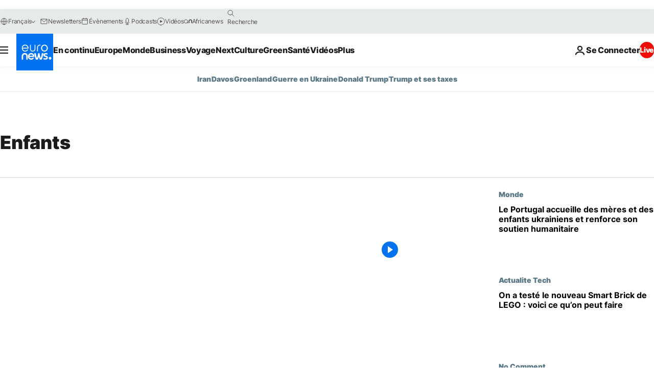

--- FILE ---
content_type: text/html; charset=UTF-8
request_url: https://fr.euronews.com/tag/enfants
body_size: 36310
content:

<!DOCTYPE html>
<html lang="fr">
<head>
  <meta charset="UTF-8">
            <title>Enfants | Euronews</title>
<meta name="description" content="Enfants | Un index alphab&eacute;tique de tous les sujets -international, &eacute;conomie, politique, scientifique, culture et loisirs- diffus&eacute;s par euronews">
<meta name="keywords" content="Enfants">
<meta name="robots" content="max-snippet:-1, max-image-preview:large">
<meta name="news_keywords" content="Enfants">
<link rel="canonical" href="https://fr.euronews.com/tag/enfants">
<link rel="alternate" hreflang="en" href="https://www.euronews.com/tag/children">
<link rel="alternate" hreflang="fr" href="https://fr.euronews.com/tag/enfants">
<link rel="alternate" hreflang="de" href="https://de.euronews.com/tag/kinder">
<link rel="alternate" hreflang="it" href="https://it.euronews.com/tag/bambini">
<link rel="alternate" hreflang="es" href="https://es.euronews.com/tag/nios">
<link rel="alternate" hreflang="pt" href="https://pt.euronews.com/tag/crianas">
<link rel="alternate" hreflang="ru" href="https://ru.euronews.com/tag/children">
<link rel="alternate" hreflang="ar" href="https://arabic.euronews.com/tag/children">
<link rel="alternate" hreflang="tr" href="https://tr.euronews.com/tag/cocuklar">
<link rel="alternate" hreflang="fa" href="https://parsi.euronews.com/tag/children">
<link rel="alternate" hreflang="el" href="https://gr.euronews.com/tag/children">
<link rel="alternate" hreflang="hu" href="https://hu.euronews.com/tag/gyerekek">
<link rel="alternate" hreflang="pl" href="https://pl.euronews.com/tag/dzieci">
<link rel="alternate" hreflang="x-default" href="https://www.euronews.com">
<meta property="og:locale" content="fr-FR">
<meta property="og:url" content="http://fr.euronews.com/tag/enfants">
<meta property="og:site_name" content="euronews">
<meta property="og:type" content="website">
<meta property="og:title" content="Enfants | Euronews">
<meta property="og:description" content="Enfants | Un index alphab&eacute;tique de tous les sujets -international, &eacute;conomie, politique, scientifique, culture et loisirs- diffus&eacute;s par euronews">
<meta property="og:image" content="https://static.euronews.com/website/images/euronews-og-image-1200x675.png">
<meta property="og:image:width" content="1200">
<meta property="og:image:height" content="675">
<meta property="og:image:type" content="image/png">
<meta property="og:image:alt" content="Enfants | Euronews">
<meta property="og:locale:alternate" content="en-GB">
<meta property="og:locale:alternate" content="fr-FR">
<meta property="og:locale:alternate" content="de-DE">
<meta property="og:locale:alternate" content="it-IT">
<meta property="og:locale:alternate" content="es-ES">
<meta property="og:locale:alternate" content="pt-PT">
<meta property="og:locale:alternate" content="ru-RU">
<meta property="og:locale:alternate" content="ar-AE">
<meta property="og:locale:alternate" content="tr-TR">
<meta property="og:locale:alternate" content="fa-IR">
<meta property="og:locale:alternate" content="el-GR">
<meta property="og:locale:alternate" content="hu-HU">
<meta property="og:locale:alternate" content="pl-PL">
<meta property="og:locale:alternate:url" content="https://fr.euronews.com/tag/enfants">

<meta name="twitter:site" content="@euronews">
<meta name="twitter:title" content="Enfants | Euronews">
<meta name="twitter:description" content="Enfants | Un index alphab&eacute;tique de tous les sujets -international, &eacute;conomie, politique, scientifique, culture et loisirs- diffus&eacute;s par euronews">
<meta name="twitter:card" content="summary_large_image">
<meta name="twitter:image" content="https://static.euronews.com/website/images/euronews-og-image-1200x675.png">
<meta name="twitter:image:alt" content="Enfants | Euronews">

<meta property="fb:pages" content="170299423019450" />
    
            <link rel="apple-touch-icon" href="/apple-touch-icon.png">
  <link rel="apple-touch-icon" href="/apple-touch-icon-precomposed.png">
  <link rel="apple-touch-icon" sizes="57x57" href="/apple-touch-icon-57x57.png">
  <link rel="apple-touch-icon" sizes="60x60" href="/apple-touch-icon-60x60.png">
  <link rel="apple-touch-icon" sizes="72x72" href="/apple-touch-icon-72x72.png">
  <link rel="apple-touch-icon" sizes="76x76" href="/apple-touch-icon-76x76.png">
  <link rel="apple-touch-icon" sizes="114x114" href="/apple-touch-icon-114x114.png">
  <link rel="apple-touch-icon" sizes="120x120" href="/apple-touch-icon-120x120.png">
  <link rel="apple-touch-icon" sizes="120x120" href="/apple-touch-icon-120x120-precomposed.png">
  <link rel="apple-touch-icon" sizes="144x144" href="/apple-touch-icon-144x144.png">
  <link rel="apple-touch-icon" sizes="152x152" href="/apple-touch-icon-152x152.png">
  <link rel="apple-touch-icon" sizes="152x152" href="/apple-touch-icon-152x152-precomposed.png">
  <link rel="apple-touch-icon" sizes="180x180" href="/apple-touch-icon-180x180.png">
  <link rel="android-icon" sizes="192x192" href="/android-icon-192x192.png">
  <link rel="icon" sizes="16x16" href="/favicon-16x16.png">
  <link rel="icon" sizes="32x32" href="/favicon-32x32.png">
  <link rel="icon" sizes="48x48" href="/favicon.ico">
  <link rel="icon" sizes="96x96" href="/favicon-96x96.png">
  <link rel="icon" sizes="160x160" href="/favicon-160x160.png">
  <link rel="icon" sizes="192x192" href="/favicon-192x192.png">

    <link rel="manifest" href="/manifest.json">
  <meta name="theme-color" content="#ffffff">

  <link rel="home" href="/" title="homepage">


          <script type="application/ld+json">{
    "@context": "https://schema.org/",
    "@type": "WebSite",
    "name": "Euronews.com",
    "url": "https://fr.euronews.com/",
    "potentialAction": {
        "@type": "SearchAction",
        "target": "https://fr.euronews.com/search?query={search_term_string}",
        "query-input": "required name=search_term_string"
    },
    "sameAs": [
        "https://www.facebook.com/fr.euronews",
        "https://twitter.com/euronewsfr",
        "https://flipboard.com/@euronewsfr",
        "https://www.linkedin.com/company/euronews"
    ]
}</script>
      
    <meta name="application-name" content="euronews.com">

            <meta name="viewport" content="width=device-width, minimum-scale=1, initial-scale=1">

  
                <meta name="dfp-data" content="{&quot;rootId&quot;:&quot;6458&quot;,&quot;adUnit&quot;:&quot;&quot;,&quot;keyValues&quot;:[],&quot;level1&quot;:&quot;euronews_new&quot;,&quot;lazyLoadingOffset&quot;:300,&quot;hasSwipe&quot;:false,&quot;disabledAdSlots&quot;:[]}">

            <meta name="adobe-analytics-data" content="{&quot;site&quot;:{&quot;platform&quot;:&quot;&quot;,&quot;language&quot;:&quot;fr&quot;,&quot;primarylanguage&quot;:&quot;&quot;,&quot;secondarylanguage&quot;:&quot;&quot;,&quot;environment&quot;:&quot;prod&quot;,&quot;brand&quot;:&quot;euronews&quot;,&quot;servicetype&quot;:&quot;web&quot;,&quot;version&quot;:&quot;15.7.0&quot;},&quot;page&quot;:{&quot;pagename&quot;:&quot;euronews.multi.tags.multi.enfants&quot;,&quot;pagehasad&quot;:&quot;&quot;,&quot;pagenumads&quot;:&quot;&quot;,&quot;sitesection&quot;:&quot;&quot;,&quot;sitesubsection1&quot;:&quot;&quot;,&quot;sitesubsection2&quot;:&quot;&quot;,&quot;pagetype&quot;:&quot;page&quot;,&quot;pageurl&quot;:&quot;fr.euronews.com\/tag\/enfants&quot;,&quot;pagedownloadtime&quot;:&quot;&quot;,&quot;vertical&quot;:&quot;multi&quot;,&quot;theme&quot;:&quot;tags&quot;,&quot;program&quot;:&quot;multi&quot;,&quot;contenttype&quot;:&quot;txt&quot;,&quot;menustatus&quot;:&quot;&quot;,&quot;pagereload&quot;:&quot;&quot;,&quot;pagedisplaybreakpoint&quot;:&quot;&quot;,&quot;displaybreakingnewsbar&quot;:&quot;none&quot;,&quot;swipe&quot;:&quot;none&quot;,&quot;urlpath&quot;:&quot;fr.euronews.com\/tag\/enfants&quot;},&quot;search&quot;:{&quot;keyword&quot;:&quot;&quot;,&quot;searchresult&quot;:&quot;&quot;},&quot;uv&quot;:{&quot;uvid&quot;:&quot;&quot;,&quot;logged&quot;:&quot;&quot;,&quot;isbot&quot;:&quot;&quot;},&quot;article&quot;:{&quot;eventid&quot;:&quot;none&quot;,&quot;storyid&quot;:&quot;none&quot;,&quot;updatedate&quot;:&quot;none&quot;,&quot;title&quot;:&quot;none&quot;,&quot;format&quot;:&quot;none&quot;,&quot;nbdayssincepublication&quot;:&quot;none&quot;,&quot;articlepromotedtobcs&quot;:&quot;&quot;,&quot;articlepromotedtohp&quot;:&quot;&quot;,&quot;technicaltags&quot;:&quot;none&quot;,&quot;contenttaxonomy&quot;:&quot;none&quot;,&quot;gallerynumber&quot;:&quot;none&quot;},&quot;login&quot;:{&quot;subscriptiontype&quot;:&quot;other&quot;,&quot;dailynl&quot;:&quot;none&quot;},&quot;video&quot;:{&quot;videoid&quot;:&quot;none&quot;,&quot;youtubevideoid&quot;:&quot;none&quot;,&quot;dailymotionvideoid&quot;:&quot;none&quot;,&quot;housenumbervidid&quot;:&quot;none&quot;,&quot;name&quot;:&quot;none&quot;,&quot;publicationdate&quot;:&quot;none&quot;,&quot;type&quot;:&quot;none&quot;,&quot;duration&quot;:&quot;none&quot;,&quot;isinplaylist&quot;:&quot;none&quot;,&quot;playlistname&quot;:&quot;none&quot;,&quot;haspreview&quot;:&quot;none&quot;,&quot;viewmode&quot;:&quot;none&quot;,&quot;playername&quot;:&quot;none&quot;,&quot;playlistnumitems&quot;:&quot;none&quot;,&quot;playlistposition&quot;:&quot;none&quot;,&quot;soundstatus&quot;:&quot;none&quot;},&quot;component&quot;:{&quot;name&quot;:&quot;&quot;,&quot;type&quot;:&quot;&quot;,&quot;action&quot;:&quot;&quot;,&quot;pagename&quot;:&quot;&quot;,&quot;actiondetail&quot;:&quot;&quot;},&quot;newsletter&quot;:{&quot;name&quot;:&quot;&quot;,&quot;location&quot;:&quot;&quot;},&quot;cm&quot;:{&quot;ssf&quot;:&quot;1&quot;},&quot;thirdPartiesDisabled&quot;:[],&quot;sendDate&quot;:null}">
  
    <meta name="app-contexts" content="[&quot;main&quot;]" >

          <link rel="preload" as="style" href="/build/e09c9fcfcc074bccb6b0-reduce-cls.css">
    <link rel="preload" as="style" href="/build/60f2680ec86092ed27b8-common.css">
    <link rel="preload" as="style" href="/build/2704ee1d94cf0ae161ea-trumps.css">
    <link rel="preload" as="style" href="/build/1e29222cf9b97f50ec61-header.css">
              <link rel="preload" as="script" href="https://securepubads.g.doubleclick.net/tag/js/gpt.js" />
      

  <link rel="preload" as="style" href="/build/e2475b434d85263363d3-blocks.css">

            <style>
    #accessibility-bar,#c-burger-button-checkbox,#c-language-switcher-list-open,.c-breaking-news,.c-language-switcher__list,.c-search-form__loader, .o-site-hr__second-level__dropdown,.o-site-hr__second-level__dropdown-mask,.o-site-hr__sidebar,.o-site-hr__sidebar-mask{display:none}
    .c-bar-now .c-tags-list,.c-bar-now__container,.c-navigation-bar,.c-navigation-bar__wrappable-list,.c-search-form.c-search-engine,.o-site-hr__first-level__container,.o-site-hr__second-level__container,.o-site-hr__second-level__links,.o-site-hr__second-level__burger-logo,.c-burger-button{display:flex}

    @supports (content-visibility: hidden) {
      .o-site-hr__second-level__dropdown,.o-site-hr__sidebar {
        display: flex;
        content-visibility: hidden;
      }
    }
  </style>

    <link rel="stylesheet" href="/build/e09c9fcfcc074bccb6b0-reduce-cls.css">
    <link rel="stylesheet" href="/build/60f2680ec86092ed27b8-common.css">
    <link rel="stylesheet" href="/build/2704ee1d94cf0ae161ea-trumps.css">
    <link rel="stylesheet" href="/build/1e29222cf9b97f50ec61-header.css">
    <link rel="stylesheet" href="/build/509b54a72fb69fe05136-didomi.css">

  
    
    <link rel="stylesheet" href="/build/e2475b434d85263363d3-blocks.css">

        <style>@font-face{font-family: "Arial size-adjust";font-style: normal;font-weight: 400;font-display: swap;src: local("Arial");size-adjust: 102.5%;}body{font-family: 'Arial size-adjust', Arial, sans-serif;}</style>

    
          <link rel="stylesheet" href="/build/0a99ec3795784c5a8509-fonts.css" media="print" onload="this.media=&#039;all&#039;">
          
      
  
              <link rel="preconnect" href="https://static.euronews.com">
      <link rel="preconnect" href="https://api.privacy-center.org">
      <link rel="preconnect" href="https://sdk.privacy-center.org">
      <link rel="preconnect" href="https://www.googletagservices.com">
      <link rel="preconnect" href="https://pagead2.googlesyndication.com">
              <link rel="dns-prefetch" href="//scripts.opti-digital.com">
                  <link rel="dns-prefetch" href="https://connect.facebook.net">
                  <link rel="dns-prefetch" href="https://ping.chartbeat.net">
        <link rel="dns-prefetch" href="https://static.chartbeat.com">
        
    <script>
  window.euronewsEnvs = JSON.parse('{"PUBLIC_GIGYA_API_KEY":"4_G3z5aGNUymdcrkV9z9qOAg","PUBLIC_INSIDER_PARTNER_NAME":"euronewsfr","PUBLIC_INSIDER_PARTNER_ID":"10008155","PUBLIC_APP_ENV":"prod","PUBLIC_URLS_BASE":"euronews.com"}');
</script>


  <script> performance.mark('enw-first-script'); </script>
                <script id="euronews-initial-server-data">
                              window.getInitialServerData = () => ({"context":{"website":"euronews","pageType":"articlelisttag","servicetype":"web","features":["euronewsUUIDManager","userNavigationActivity","didomi","googleGpt","advertisingOptiDigital","wallpaper","DVTargetingSignalsManager","bombora","insider","scrollRestore","adobe"],"featureFlipping":{"fast":{"adobe":{"languages":{"en":true,"fr":true,"de":true,"it":true,"es":true,"pt":true,"tr":true,"pl":true,"ru":true,"ar":true,"fa":true,"el":true,"hu":true},"thirdpart":true,"description":"Analytics tracking"},"adobeAudienceManager":{"languages":{"en":true,"fr":true,"de":true,"it":true,"es":true,"pt":true,"tr":true,"pl":true,"ru":true,"ar":true,"fa":true,"el":true,"hu":true},"thirdpart":true,"description":"_"},"adsAutorefresh":{"languages":{"en":false,"ar":false,"de":false,"el":false,"es":false,"fa":false,"fr":false,"hu":false,"it":false,"pt":false,"ru":false,"tr":false,"pl":false},"thirdpart":false,"description":"Permet un autorefresh auto des pubs toutes les X secondes"},"adsLazyloading":{"languages":{"en":true,"fr":true,"de":true,"it":true,"es":true,"pt":true,"tr":true,"pl":true,"ru":true,"ar":true,"fa":true,"el":true,"hu":true},"thirdpart":false,"description":"Permet d\u2019afficher les pubs au fur \u00e0 mesure du scroll d\u2019un utilisateur sur nos pages, ce qui permet d\u2019acc\u00e9l\u00e9rer le chargement du haut de page"},"advertising":{"languages":{"en":false,"fr":false,"de":false,"it":false,"es":false,"pt":false,"tr":false,"pl":false,"ru":false,"ar":false,"fa":false,"el":false,"hu":false},"thirdpart":false,"description":"to enable new advertising core (while double run, we use old advertising when this key is off)"},"advertisingOptiDigital":{"languages":{"en":true,"fr":true,"de":true,"it":true,"es":true,"pt":true,"tr":true,"pl":true,"ru":true,"ar":true,"fa":true,"el":true,"hu":true},"thirdpart":true,"description":"New Advertising management with OptiDigital"},"advertisingSingleRequestMode":{"languages":{"en":false,"ar":false,"de":false,"el":false,"es":false,"fa":false,"fr":false,"hu":false,"it":false,"pt":false,"ru":false,"tr":false,"pl":false},"thirdpart":false,"description":"WARNING: WHEN TURNED ON IT MAKES AD REQUEST COUNT EXPLODE AND LEADS TO TERRIBLE IMPRESSION\/REQUEST RATIO\nenable singleRequest mode for new advertising implementation (will do multirequest if disabled)"},"analytics":{"languages":{"en":true,"fr":true,"de":true,"it":true,"es":true,"pt":true,"tr":true,"pl":true,"ru":true,"ar":true,"fa":true,"el":true,"hu":true},"thirdpart":false,"description":"_"},"autorefresh":{"languages":{"en":true,"fr":true,"de":true,"it":true,"es":true,"pt":true,"tr":true,"pl":true,"ru":true,"ar":true,"fa":true,"el":true,"hu":true},"thirdpart":false,"description":"_"},"bcovery":{"languages":{"en":false,"ar":false,"de":false,"el":false,"es":false,"fa":false,"fr":false,"hu":false,"it":false,"pt":false,"ru":false,"tr":false,"pl":false},"thirdpart":true,"description":"_"},"bombora":{"languages":{"en":true,"fr":true,"de":true,"it":true,"es":true,"pt":true,"tr":true,"pl":true,"ru":true,"ar":true,"fa":false,"el":true,"hu":true},"thirdpart":true,"description":"_"},"bomboraStandardTag":{"languages":{"en":true,"fr":true,"de":true,"it":true,"es":true,"pt":true,"tr":true,"pl":true,"ru":true,"ar":true,"fa":false,"el":true,"hu":true},"thirdpart":true,"description":"_"},"breakingNewsBanner":{"languages":{"en":true,"fr":true,"de":true,"it":true,"es":true,"pt":true,"tr":true,"pl":true,"ru":true,"ar":true,"fa":true,"el":true,"hu":true},"thirdpart":false,"description":"_"},"caption":{"languages":{"en":true,"fr":true,"de":true,"it":true,"es":true,"pt":true,"tr":true,"pl":true,"ru":true,"ar":true,"fa":true,"el":true,"hu":true},"thirdpart":false,"description":"_"},"chartbeat":{"languages":{"en":true,"fr":true,"de":true,"it":true,"es":true,"pt":true,"tr":true,"pl":true,"ru":true,"ar":true,"fa":true,"el":true,"hu":true},"thirdpart":true,"description":"chartbeat.js is the Javascript code for the standard web tracking"},"chartbeat_mab":{"languages":{"en":true,"fr":true,"de":true,"it":true,"es":true,"pt":true,"tr":true,"pl":true,"ru":true,"ar":true,"fa":true,"el":true,"hu":true},"thirdpart":true,"description":"chartbeat_mab.js is the library for Chartbeat's headline testing functionality"},"connatix":{"languages":{"en":true,"fr":true,"de":true,"it":true,"es":true,"pt":true,"tr":true,"pl":true,"ru":true,"ar":true,"fa":true,"el":true,"hu":true},"thirdpart":true,"description":"_"},"connatixSticky":{"languages":{"en":false,"fr":false,"de":false,"it":false,"es":false,"pt":false,"tr":false,"pl":false,"ru":false,"ar":false,"fa":false,"el":false,"hu":false},"thirdpart":false,"description":"_"},"consentTemplates":{"languages":{"en":false,"fr":false,"de":false,"it":false,"es":false,"pt":false,"tr":false,"pl":false,"ru":false,"ar":false,"fa":false,"el":false,"hu":false},"thirdpart":false,"description":"consent notices (Didomi, ...)"},"dailymotion":{"languages":{"en":true,"fr":true,"de":true,"it":true,"es":true,"pt":true,"tr":true,"pl":true,"ru":false,"ar":true,"fa":false,"el":true,"hu":true},"thirdpart":false,"description":"_"},"datalayerManager":{"languages":{"en":false,"ar":false,"de":false,"el":false,"es":false,"fa":false,"fr":false,"hu":false,"it":false,"pt":false,"ru":false,"tr":false,"pl":false},"thirdpart":false,"description":"_"},"didomi":{"languages":{"en":true,"fr":true,"de":true,"it":true,"es":true,"pt":true,"tr":true,"pl":true,"ru":true,"ar":true,"fa":true,"el":true,"hu":true},"thirdpart":true,"description":null},"doubleVerify":{"languages":{"en":true,"fr":true,"de":true,"it":true,"es":true,"pt":true,"tr":true,"pl":true,"ru":true,"ar":true,"fa":true,"el":true,"hu":true},"thirdpart":true,"description":"_"},"durationMedia":{"languages":{"en":true,"fr":true,"de":true,"it":true,"es":true,"pt":true,"tr":true,"pl":true,"ru":true,"ar":true,"fa":true,"el":true,"hu":true},"thirdpart":true,"description":"_"},"DVTargetingSignalsManager":{"languages":{"en":true,"fr":true,"de":true,"it":true,"es":true,"pt":true,"tr":true,"pl":true,"ru":true,"ar":true,"fa":true,"el":true,"hu":true},"thirdpart":false,"description":"This feature aims to manage DV Targeting Signals.\r\nFor example: retrieving Targeting Signals, updating the advertising Datalayer, and storing DV Contextual Signals to the database."},"euronewsUUIDManager":{"languages":{"en":true,"fr":true,"de":true,"it":true,"es":true,"pt":true,"tr":true,"pl":true,"ru":true,"ar":true,"fa":true,"el":true,"hu":true},"thirdpart":false,"description":"This feature ensures each client has a persistent UUID by retrieving it from IndexedDB or cookies, or generating and storing one if it doesn\u2019t exist. The UUID is used by other features and services for consistent client identification."},"facebook":{"languages":{"en":true,"fr":true,"de":true,"it":true,"es":true,"pt":true,"tr":true,"pl":true,"ru":true,"ar":true,"fa":true,"el":true,"hu":true},"thirdpart":true,"description":null},"football":{"languages":{"en":true,"fr":true,"de":true,"it":true,"es":true,"pt":true,"tr":true,"pl":false,"ru":true,"ar":true,"fa":true,"el":true,"hu":true},"thirdpart":false,"description":"This FF is made to manage FootballLeagueDataHandler service"},"footballLeagueResults":{"languages":{"en":true,"ar":true,"de":true,"el":true,"es":true,"fa":true,"fr":true,"hu":true,"it":true,"pt":true,"ru":true,"tr":true,"pl":false},"thirdpart":false,"description":"This is for the service that manage the display\/management of the widget of football league results that we can find on the home page and other footblall pages"},"gallery":{"languages":{"en":true,"fr":true,"de":true,"it":true,"es":true,"pt":true,"tr":true,"pl":true,"ru":true,"ar":true,"fa":true,"el":true,"hu":true},"thirdpart":false,"description":"Widget Gallery"},"geoBlocking":{"languages":{"en":true,"ar":true,"de":true,"el":true,"es":true,"fa":true,"fr":true,"hu":true,"it":true,"pt":true,"ru":true,"tr":true,"pl":true},"thirdpart":false,"description":"_"},"geoedge":{"languages":{"en":true,"fr":true,"de":true,"it":true,"es":true,"pt":true,"tr":true,"pl":true,"ru":true,"ar":true,"fa":true,"el":true,"hu":true},"thirdpart":true,"description":"_"},"gigya":{"languages":{"en":true,"fr":true,"de":true,"it":true,"es":true,"pt":true,"tr":true,"pl":true,"ru":true,"ar":true,"fa":true,"el":true,"hu":true},"thirdpart":false,"description":"Login Euronews via SAP\/GIGYA"},"global_footer":{"languages":{"en":true,"fr":true,"de":true,"it":true,"es":true,"pt":true,"tr":true,"pl":true,"ru":true,"ar":true,"fa":true,"el":true,"hu":true},"thirdpart":true,"description":null},"googleGpt":{"languages":{"en":true,"fr":true,"de":true,"it":true,"es":true,"pt":true,"tr":true,"pl":true,"ru":true,"ar":true,"fa":true,"el":true,"hu":true},"thirdpart":true,"description":"GPT is mandatory for all the advertisement stack"},"google_analytics":{"languages":{"en":false,"ar":false,"de":false,"el":false,"es":false,"fa":false,"fr":false,"hu":false,"it":false,"pt":false,"ru":false,"tr":false,"pl":false},"thirdpart":true,"description":"_"},"google_gtm":{"languages":{"en":true,"fr":true,"de":true,"it":true,"es":true,"pt":true,"tr":true,"pl":true,"ru":true,"ar":true,"fa":true,"el":true,"hu":true},"thirdpart":true,"description":null},"grafanaFaro":{"languages":{"en":false,"fr":false,"de":false,"it":false,"es":false,"pt":false,"tr":false,"pl":false,"ru":false,"ar":false,"fa":false,"el":false,"hu":false},"thirdpart":false,"description":"_"},"gtag":{"languages":{"en":true,"fr":true,"de":true,"it":true,"es":true,"pt":true,"tr":true,"pl":true,"ru":true,"ar":true,"fa":true,"el":true,"hu":true},"thirdpart":true,"description":"_"},"header_redesign":{"languages":{"en":true,"fr":true,"de":true,"it":true,"es":true,"pt":true,"tr":true,"pl":true,"ru":true,"ar":true,"fa":true,"el":true,"hu":true},"thirdpart":false,"description":"FF qui active l'affichage du Header Redesign"},"home_new_design":{"languages":{"en":false,"fr":false,"de":false,"it":false,"es":false,"pt":false,"tr":false,"pl":false,"ru":false,"ar":false,"fa":false,"el":false,"hu":false},"thirdpart":false,"description":"Home New Design 2025"},"https":{"languages":{"en":true,"fr":true,"de":true,"it":true,"es":true,"pt":true,"tr":true,"pl":true,"ru":true,"ar":true,"fa":true,"el":true,"hu":true},"thirdpart":false,"description":null},"iaDisclaimerReporting":{"languages":{"en":true,"fr":true,"de":true,"it":true,"es":true,"pt":true,"tr":true,"pl":true,"ru":true,"ar":true,"fa":true,"el":true,"hu":true},"thirdpart":false,"description":"Display the IA Disclaimer"},"insider":{"languages":{"en":true,"fr":true,"de":true,"it":true,"es":true,"pt":true,"tr":true,"pl":true,"ru":true,"ar":true,"fa":true,"el":true,"hu":true},"thirdpart":true,"description":"_"},"jobbio":{"languages":{"en":false,"fr":false,"de":false,"it":false,"es":false,"pt":false,"tr":false,"pl":false,"ru":false,"ar":false,"fa":false,"el":false,"hu":false},"thirdpart":true,"description":"_"},"justIn":{"languages":{"en":true,"fr":true,"de":true,"it":true,"es":true,"pt":true,"tr":true,"pl":true,"ru":true,"ar":true,"fa":true,"el":true,"hu":true},"thirdpart":false,"description":"_"},"justInTimeline":{"languages":{"en":true,"fr":true,"de":true,"it":true,"es":true,"pt":true,"tr":true,"pl":true,"ru":true,"ar":true,"fa":true,"el":true,"hu":true},"thirdpart":false,"description":"Justin template new design 2025"},"lazyblock":{"languages":{"en":false,"ar":false,"de":false,"el":false,"es":false,"fa":false,"fr":false,"hu":true,"it":false,"pt":false,"ru":false,"tr":true,"pl":false},"thirdpart":false},"lazyload":{"languages":{"en":true,"fr":true,"de":true,"it":true,"es":true,"pt":true,"tr":true,"pl":true,"ru":true,"ar":true,"fa":true,"el":true,"hu":true},"thirdpart":false,"description":"_"},"leaderboardUnderHeader":{"languages":{"en":true,"ar":true,"de":false,"el":false,"es":false,"fa":true,"fr":false,"hu":false,"it":false,"pt":false,"ru":false,"tr":false,"pl":false},"thirdpart":false,"description":"main leaderboard under header instead of above on article page"},"linkObfuscator":{"languages":{"en":true,"fr":true,"de":true,"it":true,"es":true,"pt":true,"tr":true,"pl":true,"ru":true,"ar":true,"fa":true,"el":true,"hu":true},"thirdpart":false,"description":"This feature aims to obfuscate all links for which the obfuscation is implemented in the Twig template."},"liveramp":{"languages":{"en":true,"fr":true,"de":true,"it":true,"es":true,"pt":true,"tr":true,"pl":true,"ru":true,"ar":true,"fa":true,"el":true,"hu":true},"thirdpart":true,"description":"https:\/\/liveramp.com\/"},"login":{"languages":{"en":true,"fr":true,"de":true,"it":true,"es":true,"pt":true,"tr":true,"pl":true,"ru":true,"ar":true,"fa":true,"el":true,"hu":true},"thirdpart":false,"description":"Allow login for Gigya"},"loginWall":{"languages":{"en":false,"fr":true,"de":false,"it":false,"es":true,"pt":false,"tr":false,"pl":false,"ru":false,"ar":false,"fa":false,"el":false,"hu":false},"thirdpart":false,"description":"_"},"longerCacheStrategy":{"languages":{"en":true,"fr":true,"de":true,"it":true,"es":true,"pt":true,"tr":true,"pl":true,"ru":true,"ar":true,"fa":true,"el":true,"hu":true},"thirdpart":false,"description":"Enable longer cache on various pages (see EW-5784)"},"nativo":{"languages":{"en":true,"fr":true,"de":true,"it":true,"es":true,"pt":true,"tr":true,"pl":true,"ru":true,"ar":true,"fa":true,"el":true,"hu":true},"thirdpart":false,"description":"_"},"new_liveblogging":{"languages":{"en":true,"fr":true,"de":true,"it":true,"es":true,"pt":true,"tr":true,"pl":true,"ru":true,"ar":true,"fa":true,"el":true,"hu":true},"thirdpart":false,"description":"Activate new Arena liveblogging feature (with TypeScript service)"},"nonli":{"languages":{"en":true,"fr":true,"de":true,"it":true,"es":true,"pt":true,"tr":true,"pl":true,"ru":true,"ar":true,"fa":true,"el":true,"hu":true},"thirdpart":true,"description":"This TP replace echobox to publish automatically our articles on social networks"},"outbrain":{"languages":{"en":true,"fr":true,"de":true,"it":true,"es":true,"pt":true,"tr":true,"pl":true,"ru":true,"ar":true,"fa":true,"el":true,"hu":true},"thirdpart":true,"description":"_"},"outbrain_lazyloading":{"languages":{"en":true,"fr":true,"de":true,"it":true,"es":true,"pt":true,"tr":true,"pl":true,"ru":true,"ar":true,"fa":true,"el":true,"hu":true},"thirdpart":true,"description":"_"},"ownpage":{"languages":{"en":true,"ar":true,"de":true,"el":true,"es":true,"fa":true,"fr":true,"hu":true,"it":true,"pt":true,"ru":true,"tr":true,"pl":false},"thirdpart":true,"description":"newsletter"},"pfp-ima":{"languages":{"en":false,"ar":false,"de":false,"el":false,"es":false,"fa":false,"fr":false,"hu":false,"it":false,"pt":false,"ru":false,"tr":false,"pl":false},"thirdpart":false,"description":"_"},"pfpLive":{"languages":{"en":true,"fr":true,"de":true,"it":true,"es":true,"pt":true,"tr":true,"pl":true,"ru":false,"ar":true,"fa":false,"el":true,"hu":true},"thirdpart":false,"description":"_"},"pfpVOD":{"languages":{"en":true,"fr":true,"de":true,"it":true,"es":true,"pt":true,"tr":true,"pl":true,"ru":false,"ar":true,"fa":false,"el":true,"hu":true},"thirdpart":false,"description":"_"},"player_lazyload_click":{"languages":{"en":true,"fr":true,"de":true,"it":true,"es":true,"pt":true,"tr":true,"pl":true,"ru":true,"ar":true,"fa":true,"el":true,"hu":true},"thirdpart":false,"description":null},"scribblelive":{"languages":{"en":true,"ar":true,"de":true,"el":true,"es":true,"fa":true,"fr":true,"hu":true,"it":true,"pt":true,"ru":true,"tr":true,"pl":false},"thirdpart":true},"scrollRestore":{"languages":{"en":true,"fr":true,"de":true,"it":true,"es":true,"pt":true,"tr":true,"pl":true,"ru":true,"ar":true,"fa":true,"el":true,"hu":true},"thirdpart":false,"description":"This feature sets the browser's scrollRestoration property to 'manual', ensuring the scroll position resets to the top of the page upon refresh"},"search":{"languages":{"en":true,"fr":true,"de":true,"it":true,"es":true,"pt":true,"tr":true,"pl":true,"ru":true,"ar":true,"fa":true,"el":true,"hu":true},"thirdpart":false,"description":"_"},"sentry":{"languages":{"en":true,"fr":true,"de":true,"it":true,"es":true,"pt":true,"tr":true,"pl":true,"ru":true,"ar":true,"fa":true,"el":true,"hu":true},"thirdpart":true,"description":"APM - Technical TP"},"socialManager":{"languages":{"en":true,"fr":true,"de":true,"it":true,"es":true,"pt":true,"tr":true,"pl":true,"ru":true,"ar":true,"fa":true,"el":true,"hu":true},"thirdpart":false,"description":"Social manager TS service for social network popup management"},"StickyFloor":{"languages":{"en":true,"fr":true,"de":true,"it":true,"es":true,"pt":true,"tr":true,"pl":true,"ru":true,"ar":true,"fa":true,"el":true,"hu":true},"thirdpart":false,"description":null},"streamAMP":{"languages":{"en":false,"ar":false,"de":false,"el":false,"es":false,"fa":false,"fr":false,"hu":false,"it":false,"pt":false,"ru":false,"tr":false,"pl":false},"thirdpart":true},"style_css_site_header":{"languages":{"en":false,"ar":false,"de":false,"el":false,"es":false,"fa":false,"fr":false,"hu":false,"it":false,"pt":false,"ru":false,"tr":false,"pl":false},"thirdpart":false,"description":"Ex\u00e9cuter le CSS du Site Header dans directement dans <style> dans <head>, et en premier, ind\u00e9pendamment des autres fichiers CSS."},"survey_popup":{"languages":{"en":false,"fr":false,"de":false,"it":false,"es":false,"pt":false,"tr":false,"pl":false,"ru":false,"ar":false,"fa":false,"el":false,"hu":false},"thirdpart":false,"description":null},"swiper":{"languages":{"en":true,"fr":true,"de":true,"it":true,"es":true,"pt":true,"tr":true,"pl":true,"ru":true,"ar":true,"fa":true,"el":true,"hu":true},"thirdpart":false,"description":"_"},"swipe_article":{"languages":{"en":true,"fr":true,"de":true,"it":true,"es":true,"pt":true,"tr":true,"pl":true,"ru":true,"ar":true,"fa":true,"el":true,"hu":true},"thirdpart":false,"description":"_"},"teads":{"languages":{"en":true,"fr":true,"de":true,"it":true,"es":true,"pt":true,"tr":true,"pl":true,"ru":true,"ar":true,"fa":true,"el":true,"hu":true},"thirdpart":true,"description":"Renomm\u00e9e depuis \"teadsCookielessTag\" pour le nouveau script advertising."},"teadsCookielessTag":{"languages":{"en":true,"fr":true,"de":true,"it":true,"es":true,"pt":true,"tr":true,"pl":true,"ru":true,"ar":true,"fa":true,"el":true,"hu":true},"thirdpart":true,"description":"Ancienne cl\u00e9, utilis\u00e9e avec l'ancien script advertising, remplac\u00e9e par \"teads\"."},"telemetry-php":{"languages":{"en":false,"fr":false,"de":false,"it":false,"es":false,"pt":false,"tr":false,"pl":false,"ru":false,"ar":false,"fa":false,"el":false,"hu":false},"thirdpart":false,"description":"D\u00e9sactive l'Open Telemetry -> Grafana\r\nSur le site cot\u00e9 FRONT\/PHP"},"telemetry-ts":{"languages":{"en":false,"fr":false,"de":false,"it":false,"es":false,"pt":false,"tr":false,"pl":false,"ru":false,"ar":false,"fa":false,"el":false,"hu":false},"thirdpart":false,"description":"Grafana openTelemetry for Front TS"},"textToSpeech":{"languages":{"en":true,"fr":true,"de":true,"it":true,"es":true,"pt":true,"tr":true,"pl":true,"ru":true,"ar":true,"fa":true,"el":true,"hu":true},"thirdpart":true,"description":"Solution de synthese vocale convertissant le texte en audio."},"tmpTestNewImageServer":{"languages":{"en":true,"fr":true,"de":true,"it":true,"es":true,"pt":true,"tr":true,"pl":true,"ru":true,"ar":true,"fa":true,"el":true,"hu":true},"thirdpart":false,"description":"this must be temporary! rewrite static.euronews.com article image to images.euronews.com"},"twitter":{"languages":{"en":true,"fr":true,"de":true,"it":true,"es":true,"pt":true,"tr":true,"pl":true,"ru":true,"ar":true,"fa":true,"el":true,"hu":true},"thirdpart":true,"description":"_"},"userNavigationActivity":{"languages":{"en":true,"fr":true,"de":true,"it":true,"es":true,"pt":true,"tr":true,"pl":true,"ru":true,"ar":true,"fa":true,"el":true,"hu":true},"thirdpart":false,"description":"Service that stores user last visited page and last language"},"video":{"languages":{"en":true,"fr":true,"de":true,"it":true,"es":true,"pt":true,"tr":true,"pl":true,"ru":true,"ar":true,"fa":true,"el":true,"hu":true},"thirdpart":false,"description":"Video Player for article pages"},"vuukle":{"languages":{"en":true,"fr":true,"de":true,"it":true,"es":true,"pt":true,"tr":true,"pl":false,"ru":true,"ar":true,"fa":true,"el":true,"hu":true},"thirdpart":true,"description":"_"},"wallpaper":{"languages":{"en":true,"fr":true,"de":true,"it":true,"es":true,"pt":true,"tr":true,"pl":true,"ru":true,"ar":true,"fa":true,"el":true,"hu":true},"thirdpart":false,"description":"_"},"weatherCarousel":{"languages":{"en":true,"fr":true,"de":true,"it":true,"es":true,"pt":true,"tr":true,"pl":true,"ru":true,"ar":true,"fa":true,"el":true,"hu":true},"thirdpart":false,"description":"Service for the carousel on the weather town page"},"weatherSearch":{"languages":{"en":true,"fr":true,"de":true,"it":true,"es":true,"pt":true,"tr":true,"pl":true,"ru":true,"ar":true,"fa":true,"el":true,"hu":true},"thirdpart":false,"description":"_"},"widgets":{"languages":{"en":true,"fr":true,"de":true,"it":true,"es":true,"pt":true,"tr":true,"pl":true,"ru":true,"ar":true,"fa":true,"el":true,"hu":true},"thirdpart":false,"description":"This is for Typescript widget service"},"yieldbird":{"languages":{"en":true,"fr":true,"de":true,"it":true,"es":true,"pt":true,"tr":true,"pl":true,"ru":true,"ar":true,"fa":true,"el":true,"hu":true},"thirdpart":true,"description":"_"},"automatad":{"languages":{"en":true,"ar":true,"de":true,"el":true,"es":true,"fa":true,"fr":true,"hu":true,"it":true,"pt":true,"ru":true,"tr":true,"pl":true},"thirdpart":true,"description":"_"},"DurationMedia":{"languages":{"en":true,"fr":true,"de":true,"it":true,"es":true,"pt":true,"tr":true,"pl":true,"ru":true,"ar":true,"fa":true,"el":true,"hu":true},"thirdpart":true,"description":"_"},"linkedinNext":{"languages":{"en":true,"ar":false,"de":false,"el":false,"es":false,"fa":false,"fr":false,"hu":false,"it":false,"pt":false,"ru":false,"tr":false,"pl":false},"thirdpart":true},"mailmunch":{"languages":{"en":true,"ar":true,"de":true,"el":true,"es":true,"fa":true,"fr":true,"hu":true,"it":true,"pt":true,"ru":true,"tr":true,"pl":false},"thirdpart":true},"popup_message_all_website":{"languages":{"en":false,"ar":false,"de":false,"el":false,"es":false,"fa":false,"fr":false,"hu":false,"it":false,"pt":false,"ru":false,"tr":false,"pl":false},"thirdpart":false},"popup_message_live":{"languages":{"en":false,"ar":false,"de":false,"el":false,"es":false,"fa":false,"fr":false,"hu":false,"it":false,"pt":false,"ru":false,"tr":false,"pl":false},"thirdpart":false},"video_autoplay":{"languages":{"en":true,"fr":true,"de":true,"it":true,"es":true,"pt":true,"tr":true,"pl":true,"ru":true,"ar":true,"fa":true,"el":true,"hu":true},"thirdpart":false,"description":null}},"slow":{"adobe":{"languages":{"en":true,"fr":true,"de":true,"it":true,"es":true,"pt":true,"tr":true,"pl":true,"ru":true,"ar":true,"fa":true,"el":true,"hu":true},"thirdpart":true,"description":"Analytics tracking"},"adobeAudienceManager":{"languages":{"en":true,"fr":true,"de":true,"it":true,"es":true,"pt":true,"tr":true,"pl":true,"ru":true,"ar":true,"fa":true,"el":true,"hu":true},"thirdpart":true,"description":"_"},"adsAutorefresh":{"languages":{"en":false,"ar":false,"de":false,"el":false,"es":false,"fa":false,"fr":false,"hu":false,"it":false,"pt":false,"ru":false,"tr":false,"pl":false},"thirdpart":false,"description":"Permet un autorefresh auto des pubs toutes les X secondes"},"adsLazyloading":{"languages":{"en":true,"fr":true,"de":true,"it":true,"es":true,"pt":true,"tr":true,"pl":true,"ru":true,"ar":true,"fa":true,"el":true,"hu":true},"thirdpart":false,"description":"Permet d\u2019afficher les pubs au fur \u00e0 mesure du scroll d\u2019un utilisateur sur nos pages, ce qui permet d\u2019acc\u00e9l\u00e9rer le chargement du haut de page"},"advertising":{"languages":{"en":false,"fr":false,"de":false,"it":false,"es":false,"pt":false,"tr":false,"pl":false,"ru":false,"ar":false,"fa":false,"el":false,"hu":false},"thirdpart":false,"description":"to enable new advertising core (while double run, we use old advertising when this key is off)"},"advertisingOptiDigital":{"languages":{"en":true,"fr":true,"de":true,"it":true,"es":true,"pt":true,"tr":true,"pl":true,"ru":true,"ar":true,"fa":true,"el":true,"hu":true},"thirdpart":true,"description":"New Advertising management with OptiDigital"},"advertisingSingleRequestMode":{"languages":{"en":false,"ar":false,"de":false,"el":false,"es":false,"fa":false,"fr":false,"hu":false,"it":false,"pt":false,"ru":false,"tr":false,"pl":false},"thirdpart":false,"description":"WARNING: WHEN TURNED ON IT MAKES AD REQUEST COUNT EXPLODE AND LEADS TO TERRIBLE IMPRESSION\/REQUEST RATIO\nenable singleRequest mode for new advertising implementation (will do multirequest if disabled)"},"analytics":{"languages":{"en":true,"fr":true,"de":true,"it":true,"es":true,"pt":true,"tr":true,"pl":true,"ru":true,"ar":true,"fa":true,"el":true,"hu":true},"thirdpart":false,"description":"_"},"autorefresh":{"languages":{"en":true,"fr":true,"de":true,"it":true,"es":true,"pt":true,"tr":true,"pl":true,"ru":true,"ar":true,"fa":true,"el":true,"hu":true},"thirdpart":false,"description":"_"},"bcovery":{"languages":{"en":false,"ar":false,"de":false,"el":false,"es":false,"fa":false,"fr":false,"hu":false,"it":false,"pt":false,"ru":false,"tr":false,"pl":false},"thirdpart":true,"description":"_"},"bombora":{"languages":{"en":true,"fr":true,"de":true,"it":true,"es":true,"pt":true,"tr":true,"pl":true,"ru":true,"ar":true,"fa":false,"el":true,"hu":true},"thirdpart":true,"description":"_"},"bomboraStandardTag":{"languages":{"en":true,"fr":true,"de":true,"it":true,"es":true,"pt":true,"tr":true,"pl":true,"ru":true,"ar":true,"fa":false,"el":true,"hu":true},"thirdpart":true,"description":"_"},"breakingNewsBanner":{"languages":{"en":true,"fr":true,"de":true,"it":true,"es":true,"pt":true,"tr":true,"pl":true,"ru":true,"ar":true,"fa":true,"el":true,"hu":true},"thirdpart":false,"description":"_"},"caption":{"languages":{"en":true,"fr":true,"de":true,"it":true,"es":true,"pt":true,"tr":true,"pl":true,"ru":true,"ar":true,"fa":true,"el":true,"hu":true},"thirdpart":false,"description":"_"},"chartbeat":{"languages":{"en":true,"fr":true,"de":true,"it":true,"es":true,"pt":true,"tr":true,"pl":true,"ru":true,"ar":true,"fa":true,"el":true,"hu":true},"thirdpart":true,"description":"chartbeat.js is the Javascript code for the standard web tracking"},"chartbeat_mab":{"languages":{"en":true,"fr":true,"de":true,"it":true,"es":true,"pt":true,"tr":true,"pl":true,"ru":true,"ar":true,"fa":true,"el":true,"hu":true},"thirdpart":true,"description":"chartbeat_mab.js is the library for Chartbeat's headline testing functionality"},"connatix":{"languages":{"en":true,"fr":true,"de":true,"it":true,"es":true,"pt":true,"tr":true,"pl":true,"ru":true,"ar":true,"fa":true,"el":true,"hu":true},"thirdpart":true,"description":"_"},"connatixSticky":{"languages":{"en":false,"fr":false,"de":false,"it":false,"es":false,"pt":false,"tr":false,"pl":false,"ru":false,"ar":false,"fa":false,"el":false,"hu":false},"thirdpart":false,"description":"_"},"consentTemplates":{"languages":{"en":false,"fr":false,"de":false,"it":false,"es":false,"pt":false,"tr":false,"pl":false,"ru":false,"ar":false,"fa":false,"el":false,"hu":false},"thirdpart":false,"description":"consent notices (Didomi, ...)"},"dailymotion":{"languages":{"en":true,"fr":true,"de":true,"it":true,"es":true,"pt":true,"tr":true,"pl":true,"ru":false,"ar":true,"fa":false,"el":true,"hu":true},"thirdpart":false,"description":"_"},"datalayerManager":{"languages":{"en":false,"ar":false,"de":false,"el":false,"es":false,"fa":false,"fr":false,"hu":false,"it":false,"pt":false,"ru":false,"tr":false,"pl":false},"thirdpart":false,"description":"_"},"didomi":{"languages":{"en":true,"fr":true,"de":true,"it":true,"es":true,"pt":true,"tr":true,"pl":true,"ru":true,"ar":true,"fa":true,"el":true,"hu":true},"thirdpart":true,"description":null},"doubleVerify":{"languages":{"en":true,"fr":true,"de":true,"it":true,"es":true,"pt":true,"tr":true,"pl":true,"ru":true,"ar":true,"fa":true,"el":true,"hu":true},"thirdpart":true,"description":"_"},"durationMedia":{"languages":{"en":true,"fr":true,"de":true,"it":true,"es":true,"pt":true,"tr":true,"pl":true,"ru":true,"ar":true,"fa":true,"el":true,"hu":true},"thirdpart":true,"description":"_"},"DVTargetingSignalsManager":{"languages":{"en":true,"fr":true,"de":true,"it":true,"es":true,"pt":true,"tr":true,"pl":true,"ru":true,"ar":true,"fa":true,"el":true,"hu":true},"thirdpart":false,"description":"This feature aims to manage DV Targeting Signals.\r\nFor example: retrieving Targeting Signals, updating the advertising Datalayer, and storing DV Contextual Signals to the database."},"euronewsUUIDManager":{"languages":{"en":true,"fr":true,"de":true,"it":true,"es":true,"pt":true,"tr":true,"pl":true,"ru":true,"ar":true,"fa":true,"el":true,"hu":true},"thirdpart":false,"description":"This feature ensures each client has a persistent UUID by retrieving it from IndexedDB or cookies, or generating and storing one if it doesn\u2019t exist. The UUID is used by other features and services for consistent client identification."},"facebook":{"languages":{"en":true,"fr":true,"de":true,"it":true,"es":true,"pt":true,"tr":true,"pl":true,"ru":true,"ar":true,"fa":true,"el":true,"hu":true},"thirdpart":true,"description":null},"football":{"languages":{"en":true,"fr":true,"de":true,"it":true,"es":true,"pt":true,"tr":true,"pl":false,"ru":true,"ar":true,"fa":true,"el":true,"hu":true},"thirdpart":false,"description":"This FF is made to manage FootballLeagueDataHandler service"},"footballLeagueResults":{"languages":{"en":true,"ar":true,"de":true,"el":true,"es":true,"fa":true,"fr":true,"hu":true,"it":true,"pt":true,"ru":true,"tr":true,"pl":false},"thirdpart":false,"description":"This is for the service that manage the display\/management of the widget of football league results that we can find on the home page and other footblall pages"},"gallery":{"languages":{"en":true,"fr":true,"de":true,"it":true,"es":true,"pt":true,"tr":true,"pl":true,"ru":true,"ar":true,"fa":true,"el":true,"hu":true},"thirdpart":false,"description":"Widget Gallery"},"geoBlocking":{"languages":{"en":true,"ar":true,"de":true,"el":true,"es":true,"fa":true,"fr":true,"hu":true,"it":true,"pt":true,"ru":true,"tr":true,"pl":true},"thirdpart":false,"description":"_"},"geoedge":{"languages":{"en":true,"fr":true,"de":true,"it":true,"es":true,"pt":true,"tr":true,"pl":true,"ru":true,"ar":true,"fa":true,"el":true,"hu":true},"thirdpart":true,"description":"_"},"gigya":{"languages":{"en":true,"fr":true,"de":true,"it":true,"es":true,"pt":true,"tr":true,"pl":true,"ru":true,"ar":true,"fa":true,"el":true,"hu":true},"thirdpart":false,"description":"Login Euronews via SAP\/GIGYA"},"global_footer":{"languages":{"en":true,"fr":true,"de":true,"it":true,"es":true,"pt":true,"tr":true,"pl":true,"ru":true,"ar":true,"fa":true,"el":true,"hu":true},"thirdpart":true,"description":null},"googleGpt":{"languages":{"en":true,"fr":true,"de":true,"it":true,"es":true,"pt":true,"tr":true,"pl":true,"ru":true,"ar":true,"fa":true,"el":true,"hu":true},"thirdpart":true,"description":"GPT is mandatory for all the advertisement stack"},"google_analytics":{"languages":{"en":false,"ar":false,"de":false,"el":false,"es":false,"fa":false,"fr":false,"hu":false,"it":false,"pt":false,"ru":false,"tr":false,"pl":false},"thirdpart":true,"description":"_"},"google_gtm":{"languages":{"en":true,"fr":true,"de":true,"it":true,"es":true,"pt":true,"tr":true,"pl":true,"ru":true,"ar":true,"fa":true,"el":true,"hu":true},"thirdpart":true,"description":null},"grafanaFaro":{"languages":{"en":false,"fr":false,"de":false,"it":false,"es":false,"pt":false,"tr":false,"pl":false,"ru":false,"ar":false,"fa":false,"el":false,"hu":false},"thirdpart":false,"description":"_"},"gtag":{"languages":{"en":true,"fr":true,"de":true,"it":true,"es":true,"pt":true,"tr":true,"pl":true,"ru":true,"ar":true,"fa":true,"el":true,"hu":true},"thirdpart":true,"description":"_"},"header_redesign":{"languages":{"en":true,"fr":true,"de":true,"it":true,"es":true,"pt":true,"tr":true,"pl":true,"ru":true,"ar":true,"fa":true,"el":true,"hu":true},"thirdpart":false,"description":"FF qui active l'affichage du Header Redesign"},"home_new_design":{"languages":{"en":false,"fr":false,"de":false,"it":false,"es":false,"pt":false,"tr":false,"pl":false,"ru":false,"ar":false,"fa":false,"el":false,"hu":false},"thirdpart":false,"description":"Home New Design 2025"},"https":{"languages":{"en":true,"fr":true,"de":true,"it":true,"es":true,"pt":true,"tr":true,"pl":true,"ru":true,"ar":true,"fa":true,"el":true,"hu":true},"thirdpart":false,"description":null},"iaDisclaimerReporting":{"languages":{"en":true,"fr":true,"de":true,"it":true,"es":true,"pt":true,"tr":true,"pl":true,"ru":true,"ar":true,"fa":true,"el":true,"hu":true},"thirdpart":false,"description":"Display the IA Disclaimer"},"insider":{"languages":{"en":true,"fr":true,"de":true,"it":true,"es":true,"pt":true,"tr":true,"pl":true,"ru":true,"ar":true,"fa":true,"el":true,"hu":true},"thirdpart":true,"description":"_"},"jobbio":{"languages":{"en":false,"fr":false,"de":false,"it":false,"es":false,"pt":false,"tr":false,"pl":false,"ru":false,"ar":false,"fa":false,"el":false,"hu":false},"thirdpart":true,"description":"_"},"justIn":{"languages":{"en":true,"fr":true,"de":true,"it":true,"es":true,"pt":true,"tr":true,"pl":true,"ru":true,"ar":true,"fa":true,"el":true,"hu":true},"thirdpart":false,"description":"_"},"justInTimeline":{"languages":{"en":true,"fr":true,"de":true,"it":true,"es":true,"pt":true,"tr":true,"pl":true,"ru":true,"ar":true,"fa":true,"el":true,"hu":true},"thirdpart":false,"description":"Justin template new design 2025"},"lazyblock":{"languages":{"en":false,"ar":false,"de":false,"el":false,"es":false,"fa":false,"fr":false,"hu":true,"it":false,"pt":false,"ru":false,"tr":true,"pl":false},"thirdpart":false},"lazyload":{"languages":{"en":true,"fr":true,"de":true,"it":true,"es":true,"pt":true,"tr":true,"pl":true,"ru":true,"ar":true,"fa":true,"el":true,"hu":true},"thirdpart":false,"description":"_"},"leaderboardUnderHeader":{"languages":{"en":true,"ar":true,"de":false,"el":false,"es":false,"fa":true,"fr":false,"hu":false,"it":false,"pt":false,"ru":false,"tr":false,"pl":false},"thirdpart":false,"description":"main leaderboard under header instead of above on article page"},"linkObfuscator":{"languages":{"en":true,"fr":true,"de":true,"it":true,"es":true,"pt":true,"tr":true,"pl":true,"ru":true,"ar":true,"fa":true,"el":true,"hu":true},"thirdpart":false,"description":"This feature aims to obfuscate all links for which the obfuscation is implemented in the Twig template."},"liveramp":{"languages":{"en":true,"fr":true,"de":true,"it":true,"es":true,"pt":true,"tr":true,"pl":true,"ru":true,"ar":true,"fa":true,"el":true,"hu":true},"thirdpart":true,"description":"https:\/\/liveramp.com\/"},"login":{"languages":{"en":true,"fr":true,"de":true,"it":true,"es":true,"pt":true,"tr":true,"pl":true,"ru":true,"ar":true,"fa":true,"el":true,"hu":true},"thirdpart":false,"description":"Allow login for Gigya"},"loginWall":{"languages":{"en":false,"fr":true,"de":false,"it":false,"es":true,"pt":false,"tr":false,"pl":false,"ru":false,"ar":false,"fa":false,"el":false,"hu":false},"thirdpart":false,"description":"_"},"longerCacheStrategy":{"languages":{"en":true,"fr":true,"de":true,"it":true,"es":true,"pt":true,"tr":true,"pl":true,"ru":true,"ar":true,"fa":true,"el":true,"hu":true},"thirdpart":false,"description":"Enable longer cache on various pages (see EW-5784)"},"nativo":{"languages":{"en":true,"fr":true,"de":true,"it":true,"es":true,"pt":true,"tr":true,"pl":true,"ru":true,"ar":true,"fa":true,"el":true,"hu":true},"thirdpart":false,"description":"_"},"new_liveblogging":{"languages":{"en":true,"fr":true,"de":true,"it":true,"es":true,"pt":true,"tr":true,"pl":true,"ru":true,"ar":true,"fa":true,"el":true,"hu":true},"thirdpart":false,"description":"Activate new Arena liveblogging feature (with TypeScript service)"},"nonli":{"languages":{"en":true,"fr":true,"de":true,"it":true,"es":true,"pt":true,"tr":true,"pl":true,"ru":true,"ar":true,"fa":true,"el":true,"hu":true},"thirdpart":true,"description":"This TP replace echobox to publish automatically our articles on social networks"},"outbrain":{"languages":{"en":true,"fr":true,"de":true,"it":true,"es":true,"pt":true,"tr":true,"pl":true,"ru":true,"ar":true,"fa":true,"el":true,"hu":true},"thirdpart":true,"description":"_"},"outbrain_lazyloading":{"languages":{"en":true,"fr":true,"de":true,"it":true,"es":true,"pt":true,"tr":true,"pl":true,"ru":true,"ar":true,"fa":true,"el":true,"hu":true},"thirdpart":true,"description":"_"},"ownpage":{"languages":{"en":true,"ar":true,"de":true,"el":true,"es":true,"fa":true,"fr":true,"hu":true,"it":true,"pt":true,"ru":true,"tr":true,"pl":false},"thirdpart":true,"description":"newsletter"},"pfp-ima":{"languages":{"en":false,"ar":false,"de":false,"el":false,"es":false,"fa":false,"fr":false,"hu":false,"it":false,"pt":false,"ru":false,"tr":false,"pl":false},"thirdpart":false,"description":"_"},"pfpLive":{"languages":{"en":true,"fr":true,"de":true,"it":true,"es":true,"pt":true,"tr":true,"pl":true,"ru":false,"ar":true,"fa":false,"el":true,"hu":true},"thirdpart":false,"description":"_"},"pfpVOD":{"languages":{"en":true,"fr":true,"de":true,"it":true,"es":true,"pt":true,"tr":true,"pl":true,"ru":false,"ar":true,"fa":false,"el":true,"hu":true},"thirdpart":false,"description":"_"},"player_lazyload_click":{"languages":{"en":true,"fr":true,"de":true,"it":true,"es":true,"pt":true,"tr":true,"pl":true,"ru":true,"ar":true,"fa":true,"el":true,"hu":true},"thirdpart":false,"description":null},"scribblelive":{"languages":{"en":true,"ar":true,"de":true,"el":true,"es":true,"fa":true,"fr":true,"hu":true,"it":true,"pt":true,"ru":true,"tr":true,"pl":false},"thirdpart":true},"scrollRestore":{"languages":{"en":true,"fr":true,"de":true,"it":true,"es":true,"pt":true,"tr":true,"pl":true,"ru":true,"ar":true,"fa":true,"el":true,"hu":true},"thirdpart":false,"description":"This feature sets the browser's scrollRestoration property to 'manual', ensuring the scroll position resets to the top of the page upon refresh"},"search":{"languages":{"en":true,"fr":true,"de":true,"it":true,"es":true,"pt":true,"tr":true,"pl":true,"ru":true,"ar":true,"fa":true,"el":true,"hu":true},"thirdpart":false,"description":"_"},"sentry":{"languages":{"en":true,"fr":true,"de":true,"it":true,"es":true,"pt":true,"tr":true,"pl":true,"ru":true,"ar":true,"fa":true,"el":true,"hu":true},"thirdpart":true,"description":"APM - Technical TP"},"socialManager":{"languages":{"en":true,"fr":true,"de":true,"it":true,"es":true,"pt":true,"tr":true,"pl":true,"ru":true,"ar":true,"fa":true,"el":true,"hu":true},"thirdpart":false,"description":"Social manager TS service for social network popup management"},"StickyFloor":{"languages":{"en":true,"fr":true,"de":true,"it":true,"es":true,"pt":true,"tr":true,"pl":true,"ru":true,"ar":true,"fa":true,"el":true,"hu":true},"thirdpart":false,"description":null},"streamAMP":{"languages":{"en":false,"ar":false,"de":false,"el":false,"es":false,"fa":false,"fr":false,"hu":false,"it":false,"pt":false,"ru":false,"tr":false,"pl":false},"thirdpart":true},"style_css_site_header":{"languages":{"en":false,"ar":false,"de":false,"el":false,"es":false,"fa":false,"fr":false,"hu":false,"it":false,"pt":false,"ru":false,"tr":false,"pl":false},"thirdpart":false,"description":"Ex\u00e9cuter le CSS du Site Header dans directement dans <style> dans <head>, et en premier, ind\u00e9pendamment des autres fichiers CSS."},"survey_popup":{"languages":{"en":false,"fr":false,"de":false,"it":false,"es":false,"pt":false,"tr":false,"pl":false,"ru":false,"ar":false,"fa":false,"el":false,"hu":false},"thirdpart":false,"description":null},"swiper":{"languages":{"en":true,"fr":true,"de":true,"it":true,"es":true,"pt":true,"tr":true,"pl":true,"ru":true,"ar":true,"fa":true,"el":true,"hu":true},"thirdpart":false,"description":"_"},"swipe_article":{"languages":{"en":true,"fr":true,"de":true,"it":true,"es":true,"pt":true,"tr":true,"pl":true,"ru":true,"ar":true,"fa":true,"el":true,"hu":true},"thirdpart":false,"description":"_"},"teads":{"languages":{"en":true,"fr":true,"de":true,"it":true,"es":true,"pt":true,"tr":true,"pl":true,"ru":true,"ar":true,"fa":true,"el":true,"hu":true},"thirdpart":true,"description":"Renomm\u00e9e depuis \"teadsCookielessTag\" pour le nouveau script advertising."},"teadsCookielessTag":{"languages":{"en":true,"fr":true,"de":true,"it":true,"es":true,"pt":true,"tr":true,"pl":true,"ru":true,"ar":true,"fa":true,"el":true,"hu":true},"thirdpart":true,"description":"Ancienne cl\u00e9, utilis\u00e9e avec l'ancien script advertising, remplac\u00e9e par \"teads\"."},"telemetry-php":{"languages":{"en":false,"fr":false,"de":false,"it":false,"es":false,"pt":false,"tr":false,"pl":false,"ru":false,"ar":false,"fa":false,"el":false,"hu":false},"thirdpart":false,"description":"D\u00e9sactive l'Open Telemetry -> Grafana\r\nSur le site cot\u00e9 FRONT\/PHP"},"telemetry-ts":{"languages":{"en":false,"fr":false,"de":false,"it":false,"es":false,"pt":false,"tr":false,"pl":false,"ru":false,"ar":false,"fa":false,"el":false,"hu":false},"thirdpart":false,"description":"Grafana openTelemetry for Front TS"},"textToSpeech":{"languages":{"en":true,"fr":true,"de":true,"it":true,"es":true,"pt":true,"tr":true,"pl":true,"ru":true,"ar":true,"fa":true,"el":true,"hu":true},"thirdpart":true,"description":"Solution de synthese vocale convertissant le texte en audio."},"tmpTestNewImageServer":{"languages":{"en":true,"fr":true,"de":true,"it":true,"es":true,"pt":true,"tr":true,"pl":true,"ru":true,"ar":true,"fa":true,"el":true,"hu":true},"thirdpart":false,"description":"this must be temporary! rewrite static.euronews.com article image to images.euronews.com"},"twitter":{"languages":{"en":true,"fr":true,"de":true,"it":true,"es":true,"pt":true,"tr":true,"pl":true,"ru":true,"ar":true,"fa":true,"el":true,"hu":true},"thirdpart":true,"description":"_"},"userNavigationActivity":{"languages":{"en":true,"fr":true,"de":true,"it":true,"es":true,"pt":true,"tr":true,"pl":true,"ru":true,"ar":true,"fa":true,"el":true,"hu":true},"thirdpart":false,"description":"Service that stores user last visited page and last language"},"video":{"languages":{"en":true,"fr":true,"de":true,"it":true,"es":true,"pt":true,"tr":true,"pl":true,"ru":true,"ar":true,"fa":true,"el":true,"hu":true},"thirdpart":false,"description":"Video Player for article pages"},"vuukle":{"languages":{"en":true,"fr":true,"de":true,"it":true,"es":true,"pt":true,"tr":true,"pl":false,"ru":true,"ar":true,"fa":true,"el":true,"hu":true},"thirdpart":true,"description":"_"},"wallpaper":{"languages":{"en":true,"fr":true,"de":true,"it":true,"es":true,"pt":true,"tr":true,"pl":true,"ru":true,"ar":true,"fa":true,"el":true,"hu":true},"thirdpart":false,"description":"_"},"weatherCarousel":{"languages":{"en":true,"fr":true,"de":true,"it":true,"es":true,"pt":true,"tr":true,"pl":true,"ru":true,"ar":true,"fa":true,"el":true,"hu":true},"thirdpart":false,"description":"Service for the carousel on the weather town page"},"weatherSearch":{"languages":{"en":true,"fr":true,"de":true,"it":true,"es":true,"pt":true,"tr":true,"pl":true,"ru":true,"ar":true,"fa":true,"el":true,"hu":true},"thirdpart":false,"description":"_"},"widgets":{"languages":{"en":true,"fr":true,"de":true,"it":true,"es":true,"pt":true,"tr":true,"pl":true,"ru":true,"ar":true,"fa":true,"el":true,"hu":true},"thirdpart":false,"description":"This is for Typescript widget service"},"yieldbird":{"languages":{"en":true,"fr":true,"de":true,"it":true,"es":true,"pt":true,"tr":true,"pl":true,"ru":true,"ar":true,"fa":true,"el":true,"hu":true},"thirdpart":true,"description":"_"}}},"isVerticalOwnDesign":false,"locale":"fr","isSponsor":{"article":false,"program":false,"hub":false},"pageContentType":"txt","version":"15.7.0","translations":{"register_already_have_an_account":"Vous avez d\u00e9j\u00e0 un compte ?","account_already_have_account_login":"Connectez-vous","gdpr_deny_cookiewall":"Refuser et cr\u00e9er un compte"},"reportingEmail":"rf-selcitra-kcabdeef"},"entities":{"keywords":[{"id":"12073","slug":"children","urlSafeValue":"enfants","title":"Enfants"}],"vertical":{"id":"news"}},"services":{"advertising":{"fullAdUnit":"\/6458\/fr_euronews_new\/news\/tags","keyValues":{"lng":"fr","page":"tag","tags":"enfants","vertical":"news"},"slotSpecificKeyValues":{"native":{"ntvPlacement":"1108721"}},"fetchMarginPercent":30,"renderMarginPercent":25,"mobileScaling":1,"translations":{"common_advertisement":"Publicit\u00e9"}}}});
    </script>
            <link rel="preload" href="/build/3213895b531304b94e71-runtime.js" as="script">
      <script src="/build/3213895b531304b94e71-runtime.js" defer></script>
          <link rel="preload" href="/build/836d7f3c256945f79ca8-2155.js" as="script">
      <script src="/build/836d7f3c256945f79ca8-2155.js" defer></script>
          <link rel="preload" href="/build/66a3fd2faaeec8b29cea-main.js" as="script">
      <script src="/build/66a3fd2faaeec8b29cea-main.js" defer></script>
      

    </head>
<body class="has-block is-template-tag" data-website="euronews">
            
        

  <nav id="accessibility-bar" aria-label="Raccourcis d&#039;accessibilité">
    <ul id="accessibility-bar__menu" tabindex="-1">
      <li><a class="accessibility-bar__link" href="#enw-navigation-bar">Accéder à la navigation principale</a></li>
      <li><a class="accessibility-bar__link" href="#enw-main-content">Accéder au contenu principal</a></li>
      <li><a class="accessibility-bar__link" href="#search-autocomplete">Accéder à la recherche</a></li>
      <li><a class="accessibility-bar__link" href="#enw-site-footer">Accéder au pied de page</a></li>
    </ul>
  </nav>

<header class="o-site-hr">
    
<div class="helper-site-row o-site-hr__first-level u-hide-for-mobile-only">
    <div class="helper-site-container o-site-hr__first-level__container">
                <div id="adb-header-language-switcher" class="c-language-switcher">
        <input class="u-display-none" id="c-language-switcher-list-open" type="checkbox">
        <label class="c-language-switcher__backdrop-close" for="c-language-switcher-list-open" tabindex="0"></label>
        <label for="c-language-switcher-list-open" id="btn-language-switcher" class="c-language-switcher__btn u-chevron-be-a" aria-haspopup="true" aria-expanded="false" aria-controls="menu-language-switcher" tabindex="0">
            <svg fill="none" viewBox="0 0 16 16" height="16" width="16" class="c-language-switcher__icon" xmlns="http://www.w3.org/2000/svg">
    <path stroke="#515252" d="m8 14c3.3137 0 6-2.6863 6-6 0-3.3137-2.6863-6-6-6-3.3137 0-6 2.6863-6 6 0 3.3137 2.6863 6 6 6z" stroke-linecap="round" stroke-linejoin="round" stroke-miterlimit="10"/>
    <path stroke="#515252" d="m2 8h12" stroke-linecap="round" stroke-linejoin="round"/>
    <path stroke="#515252" d="m8 14c1.1046 0 2-2.6863 2-6 0-3.3137-0.89543-6-2-6s-2 2.6863-2 6c0 3.3137 0.89543 6 2 6z" stroke-linecap="round" stroke-linejoin="round" stroke-miterlimit="10"/>
</svg>
                                                                            Français
                                                                                                                                                                                                                                                                                                                                                                                    </label>
        <ul id="menu-language-switcher" class="c-language-switcher__list" role="menu" tabindex="-1" aria-labelledby="btn-language-switcher" aria-activedescendant="menu-item-1">
                                                                            <li id="menu-item-1" role="menuitem" tabindex="-1" class="u-position-relative has-separator">
                    <a
                        class="js-alternateLink c-language-switcher__list__item"
                        data-event="header-edition-change"
                                                    href="https://www.euronews.com/tag/children"
                                                 data-locale-origin="https://www.euronews.com"                                                  lang="en-GB"                         hreflang="en" data-locale="en"                    >
                        English
                    </a>
                </li>
                                                                            <li id="menu-item-2" role="menuitem" tabindex="-1" class="u-position-relative has-separator">
                    <a
                        class="js-alternateLink c-language-switcher__list__item is-active"
                        data-event="header-edition-change"
                                                    href="https://fr.euronews.com/tag/enfants"
                                                 data-locale-origin="https://fr.euronews.com"                                                  lang="fr-FR"                         hreflang="fr" data-locale="fr"                    >
                        Français
                    </a>
                </li>
                                                                            <li id="menu-item-3" role="menuitem" tabindex="-1" class="u-position-relative has-separator">
                    <a
                        class="js-alternateLink c-language-switcher__list__item"
                        data-event="header-edition-change"
                                                    href="https://de.euronews.com/tag/kinder"
                                                 data-locale-origin="https://de.euronews.com"                                                  lang="de-DE"                         hreflang="de" data-locale="de"                    >
                        Deutsch
                    </a>
                </li>
                                                                            <li id="menu-item-4" role="menuitem" tabindex="-1" class="u-position-relative has-separator">
                    <a
                        class="js-alternateLink c-language-switcher__list__item"
                        data-event="header-edition-change"
                                                    href="https://it.euronews.com/tag/bambini"
                                                 data-locale-origin="https://it.euronews.com"                                                  lang="it-IT"                         hreflang="it" data-locale="it"                    >
                        Italiano
                    </a>
                </li>
                                                                            <li id="menu-item-5" role="menuitem" tabindex="-1" class="u-position-relative has-separator">
                    <a
                        class="js-alternateLink c-language-switcher__list__item"
                        data-event="header-edition-change"
                                                    href="https://es.euronews.com/tag/nios"
                                                 data-locale-origin="https://es.euronews.com"                                                  lang="es-ES"                         hreflang="es" data-locale="es"                    >
                        Español
                    </a>
                </li>
                                                                            <li id="menu-item-6" role="menuitem" tabindex="-1" class="u-position-relative has-separator">
                    <a
                        class="js-alternateLink c-language-switcher__list__item"
                        data-event="header-edition-change"
                                                    href="https://pt.euronews.com/tag/crianas"
                                                 data-locale-origin="https://pt.euronews.com"                                                  lang="pt-PT"                         hreflang="pt" data-locale="pt"                    >
                        Português
                    </a>
                </li>
                                                                            <li id="menu-item-7" role="menuitem" tabindex="-1" class="u-position-relative has-separator">
                    <a
                        class="js-alternateLink c-language-switcher__list__item"
                        data-event="header-edition-change"
                                                    href="https://pl.euronews.com/tag/dzieci"
                                                 data-locale-origin="https://pl.euronews.com"                                                  lang="pl-PL"                         hreflang="pl" data-locale="pl"                    >
                        Polski
                    </a>
                </li>
                                                                            <li id="menu-item-8" role="menuitem" tabindex="-1" class="u-position-relative has-separator">
                    <a
                        class="js-alternateLink c-language-switcher__list__item"
                        data-event="header-edition-change"
                                                    href="https://ru.euronews.com/tag/children"
                                                 data-locale-origin="https://ru.euronews.com"                                                  lang="ru-RU"                         hreflang="ru" data-locale="ru"                    >
                        Pусский
                    </a>
                </li>
                                                                            <li id="menu-item-9" role="menuitem" tabindex="-1" class="u-position-relative has-separator">
                    <a
                        class="js-alternateLink c-language-switcher__list__item"
                        data-event="header-edition-change"
                                                    href="https://tr.euronews.com/tag/cocuklar"
                                                 data-locale-origin="https://tr.euronews.com"                                                  lang="tr-TR"                         hreflang="tr" data-locale="tr"                    >
                        Türkçe
                    </a>
                </li>
                                                                            <li id="menu-item-10" role="menuitem" tabindex="-1" class="u-position-relative has-separator">
                    <a
                        class="js-alternateLink c-language-switcher__list__item"
                        data-event="header-edition-change"
                                                    href="https://gr.euronews.com/tag/children"
                                                 data-locale-origin="https://gr.euronews.com"                                                  lang="el-GR"                         hreflang="el" data-locale="el"                    >
                        Ελληνικά
                    </a>
                </li>
                                                                            <li id="menu-item-11" role="menuitem" tabindex="-1" class="u-position-relative has-separator">
                    <a
                        class="js-alternateLink c-language-switcher__list__item"
                        data-event="header-edition-change"
                                                    href="https://hu.euronews.com/tag/gyerekek"
                                                 data-locale-origin="https://hu.euronews.com"                                                  lang="hu-HU"                         hreflang="hu" data-locale="hu"                    >
                        Magyar
                    </a>
                </li>
                                                                            <li id="menu-item-12" role="menuitem" tabindex="-1" class="u-position-relative has-separator">
                    <a
                        class="js-alternateLink c-language-switcher__list__item"
                        data-event="header-edition-change"
                                                    href="https://parsi.euronews.com/tag/children"
                                                 data-locale-origin="https://parsi.euronews.com"                                                  lang="fa-IR"                         hreflang="fa" data-locale="fa"                    >
                        فارسی
                    </a>
                </li>
                                                                            <li id="menu-item-13" role="menuitem" tabindex="-1" class="u-position-relative">
                    <a
                        class="js-alternateLink c-language-switcher__list__item"
                        data-event="header-edition-change"
                                                    href="https://arabic.euronews.com/tag/children"
                                                 data-locale-origin="https://arabic.euronews.com"                                                  lang="ar-AE"                         hreflang="ar" data-locale="ar"                    >
                        العربية
                    </a>
                </li>
                                                                            <li id="menu-item-14" role="menuitem" tabindex="-1" class="u-position-relative">
                    <a
                        class="js-alternateLink c-language-switcher__list__item"
                        data-event="header-edition-change"
                                                    href="https://www.euronews.al"
                                                 data-locale-origin="https://www.euronews.al"                          target="_blank" rel="noopener"                          lang="sq-AL"                         hreflang="sq" data-locale="sq"                    >
                        Shqip
                    </a>
                </li>
                                                                            <li id="menu-item-15" role="menuitem" tabindex="-1" class="u-position-relative">
                    <a
                        class="js-alternateLink c-language-switcher__list__item"
                        data-event="header-edition-change"
                                                    href="https://www.euronews.ro"
                                                 data-locale-origin="https://www.euronews.ro"                          target="_blank" rel="noopener"                          lang="ro-RO"                         hreflang="ro" data-locale="ro"                    >
                        Română
                    </a>
                </li>
                                                                            <li id="menu-item-16" role="menuitem" tabindex="-1" class="u-position-relative">
                    <a
                        class="js-alternateLink c-language-switcher__list__item"
                        data-event="header-edition-change"
                                                    href="https://euronewsgeorgia.com"
                                                 data-locale-origin="https://euronewsgeorgia.com"                          target="_blank" rel="noopener"                          lang="ka-GE"                         hreflang="ka" data-locale="ka"                    >
                        ქართული
                    </a>
                </li>
                                                                            <li id="menu-item-17" role="menuitem" tabindex="-1" class="u-position-relative">
                    <a
                        class="js-alternateLink c-language-switcher__list__item"
                        data-event="header-edition-change"
                                                    href="https://euronews.bg"
                                                 data-locale-origin="https://euronews.bg"                          target="_blank" rel="noopener"                          lang="bg-BG"                         hreflang="bg" data-locale="bg"                    >
                        български
                    </a>
                </li>
                                                                            <li id="menu-item-18" role="menuitem" tabindex="-1" class="u-position-relative">
                    <a
                        class="js-alternateLink c-language-switcher__list__item"
                        data-event="header-edition-change"
                                                    href="https://www.euronews.rs/"
                                                 data-locale-origin="https://www.euronews.rs/"                          target="_blank" rel="noopener"                          lang="sr-RS"                         hreflang="sr" data-locale="sr"                    >
                        Srpski
                    </a>
                </li>
                                                                            <li id="menu-item-19" role="menuitem" tabindex="-1" class="u-position-relative">
                    <a
                        class="js-alternateLink c-language-switcher__list__item"
                        data-event="header-edition-change"
                                                    href="https://www.euronews.ba/"
                                                 data-locale-origin="https://www.euronews.ba/"                          target="_blank" rel="noopener"                          lang="bs-BA"                         hreflang="ba" data-locale="ba"                    >
                        BHS
                    </a>
                </li>
                    </ul>
    </div>

                    <a class="c-header-nav-secondary-link" href="/newsletters" rel="noopener" data-event="header-events">
                            <svg class="c-header-nav-secondary-link__icon" xmlns="http://www.w3.org/2000/svg" width="16" height="16" viewBox="0 0 16 16" fill="none">
  <title>Newsletter</title>
  <path d="M13.3333 3.33325H2.66667C2.29848 3.33325 2 3.63173 2 3.99992V11.9999C2 12.3681 2.29848 12.6666 2.66667 12.6666H13.3333C13.7015 12.6666 14 12.3681 14 11.9999V3.99992C14 3.63173 13.7015 3.33325 13.3333 3.33325Z" stroke="#515252" stroke-linecap="round" stroke-linejoin="round"/>
  <path d="M2 4L8.17143 8.66667L14 4" stroke="#515252" stroke-linecap="round" stroke-linejoin="round"/>
</svg>

                                    <span class="c-header-nav-secondary-link__text">Newsletters</span>
        </a>
            <a class="c-header-nav-secondary-link" href="https://events.euronews.com/events" rel="noopener" data-event="header-events">
                            <svg class="c-header-nav-secondary-link__icon" xmlns="http://www.w3.org/2000/svg" width="16" height="16" viewBox="0 0 16 16" fill="none">
  <title>Events</title>
  <path d="M2.6665 5.33325H13.3332" stroke="#515252" stroke-linecap="round" stroke-linejoin="round"/>
  <path d="M12.6665 2.66675H3.33317C2.96498 2.66675 2.6665 2.96522 2.6665 3.33341V12.6667C2.6665 13.0349 2.96498 13.3334 3.33317 13.3334H12.6665C13.0347 13.3334 13.3332 13.0349 13.3332 12.6667V3.33341C13.3332 2.96522 13.0347 2.66675 12.6665 2.66675Z" stroke="#515252" stroke-linecap="round" stroke-linejoin="round"/>
  <path d="M10.6665 1.33325V2.66659" stroke="#515252" stroke-linecap="round" stroke-linejoin="round"/>
  <path d="M5.3335 1.33325V2.66659" stroke="#515252" stroke-linecap="round" stroke-linejoin="round"/>
</svg>

                                    <span class="c-header-nav-secondary-link__text">Évènements</span>
        </a>
            <a class="c-header-nav-secondary-link" href="https://podcasts.euronews.com/" rel="noopener" data-event="header-events">
                            <svg class="c-header-nav-secondary-link__icon" width="16" height="16" viewBox="0 0 16 16" fill="none" xmlns="http://www.w3.org/2000/svg">
  <path d="M10.5625 4.47059C10.5625 3.10612 9.43146 2 8.0363 2C6.64113 2 5.51013 3.10612 5.51013 4.47059V8C5.51013 9.36447 6.64113 10.4706 8.0363 10.4706C9.43146 10.4706 10.5625 9.36447 10.5625 8V4.47059Z" stroke="#515252" stroke-linejoin="round"/>
  <path d="M8.03516 12.2353V14" stroke="#515252"/>
  <path d="M5.51013 13.9999H10.5625" stroke="#515252" stroke-linecap="round" stroke-linejoin="round"/>
  <path d="M4 9.53528C4.31048 10.316 4.85071 10.9891 5.55236 11.4695C6.25401 11.9499 7.08557 12.2161 7.94189 12.2343C8.7982 12.2525 9.6408 12.022 10.3631 11.5718C11.0855 11.1217 11.6551 10.4722 12 9.7054" stroke="#515252" stroke-linecap="round"/>
</svg>

                                    <span class="c-header-nav-secondary-link__text">Podcasts</span>
        </a>
            <a class="c-header-nav-secondary-link" href="/video" rel="noopener" data-event="header-events">
                            <svg width="16" height="16" viewBox="0 0 16 16" fill="none" xmlns="http://www.w3.org/2000/svg">
<path d="M8 15C11.866 15 15 11.866 15 8C15 4.13401 11.866 1 8 1C4.13401 1 1 4.13401 1 8C1 11.866 4.13401 15 8 15Z" stroke="#515252" stroke-miterlimit="10" stroke-linecap="round" stroke-linejoin="round"/>
<path d="M10.0588 8L6.7647 5.94118V10.0588L10.0588 8Z" fill="#515252" stroke="#515252" stroke-linecap="round" stroke-linejoin="round"/>
</svg>

                                    <span class="c-header-nav-secondary-link__text">Vidéos</span>
        </a>
            <a class="c-header-nav-secondary-link" href="https://fr.africanews.com/" rel="noopener" data-event="header-events">
                            <svg class="c-header-nav-secondary-link__icon" width="16" height="16" viewBox="0 0 16 16" xmlns="http://www.w3.org/2000/svg">
  <path d="M14.3618 11.3784V7.57512C14.3618 7.27777 14.3331 7.00808 14.2324 6.75914C14.139 6.53094 14.0096 6.3304 13.8443 6.16443C13.6862 6.00539 13.4921 5.88092 13.2765 5.79102C13.0537 5.70112 12.8237 5.65963 12.5793 5.65963C12.335 5.65963 12.0978 5.70804 11.875 5.79102C11.6593 5.88092 11.4653 6.00539 11.3072 6.16443C11.1418 6.3304 11.0053 6.53094 10.9118 6.75914C10.8112 7.00808 10.7465 7.27777 10.7465 7.5682V11.3715H9V7.49214C9 6.99425 9.10781 6.5171 9.2875 6.08145C9.46718 5.65963 9.72593 5.28621 10.0494 4.96812C10.3728 4.65694 10.7609 4.41491 11.1922 4.24894C11.6234 4.08298 12.0906 4 12.5721 4C13.0609 4 13.5209 4.08298 13.9521 4.24894C14.3834 4.41491 14.7715 4.65694 15.0877 4.96812C15.4184 5.28621 15.6699 5.65963 15.8496 6.08145C16.0293 6.5171 16.1012 6.99425 16.1012 7.49214V11.3646H14.3618V11.3784Z" fill="#515252"/>
  <path d="M7.69533 7.93182C7.69533 5.83647 5.97001 4.1366 3.84766 4.1366C1.71809 4.1366 0 5.83647 0 7.93182C0 10.0272 1.72531 11.7271 3.84766 11.7271C4.99546 11.7271 6.03499 11.2275 6.73522 10.4365V11.512H7.69533V8.05671V7.93182ZM3.84766 10.9014C2.25229 10.9014 0.96011 9.56925 0.96011 7.93876C0.96011 6.30133 2.25951 4.97613 3.84766 4.97613C5.44304 4.97613 6.73522 6.30827 6.73522 7.93876C6.73522 9.56925 5.44304 10.9014 3.84766 10.9014Z" fill="#515252"/>
</svg>



                                    <span class="c-header-nav-secondary-link__text">Africanews</span>
        </a>
    

                        <form class="c-search-engine c-search-form" id="search-autocomplete"          action="/search" method="get">
        <button type="submit" class="c-search-engine__button c-search-form__button" aria-label="search button">
            <svg width="16" height="16" viewBox="0 0 16 16" fill="none" xmlns="http://www.w3.org/2000/svg">
<path d="M6.66667 11.3333C9.244 11.3333 11.3333 9.244 11.3333 6.66667C11.3333 4.08934 9.244 2 6.66667 2C4.08934 2 2 4.08934 2 6.66667C2 9.244 4.08934 11.3333 6.66667 11.3333Z" stroke="#515252" stroke-linecap="round" stroke-linejoin="round"/>
<path d="M10 10L14 14" stroke="#515252" stroke-linecap="round" stroke-linejoin="round"/>
</svg>

        </button>
        <input class="c-search-engine__input c-search-form__input awesomplete"
               aria-expanded="true"
               aria-label="Recherche"
               data-apiurl="/api/searchautocomplete.json?q="
               data-eventisallowed="1"
               placeholder="Recherche"
               type="search"
               name="query">
        <span class="c-search-engine__loader c-search-form__loader">
            <svg width="22" height="22" viewBox="0 0 50 50" xmlns="http://www.w3.org/2000/svg">
  <title>Loader</title>
  <path d="M43.935 25.145c0-10.318-8.364-18.683-18.683-18.683-10.318 0-18.683 8.365-18.683 18.683h4.067c0-8.07 6.543-14.615 14.615-14.615s14.615 6.543 14.615 14.615h4.068z" fill="#fff">
    <animateTransform attributeName="transform" attributeType="xml" dur="0.6s" from="0 25 25" repeatCount="indefinite" to="360 25 25" type="rotate"/>
  </path>
</svg>

        </span>
    </form>

            </div>
</div>

    
<input class="u-display-none" id="c-burger-button-checkbox" type="checkbox">

<div class="helper-site-row o-site-hr__second-level">
    <div class="helper-site-container o-site-hr__second-level__container">
        <div class="o-site-hr__second-level__burger-logo">
                <label class="c-burger-button" for="c-burger-button-checkbox" tabindex="0">
        <div class="c-burger-button__bar c-burger-button__bar--top"></div>
        <div class="c-burger-button__bar c-burger-button__bar--middle"></div>
        <div class="c-burger-button__bar c-burger-button__bar--bottom"></div>
    </label>

              <div id="adb-header-logo" class="c-logo">
    <a class="c-logo__link" href="/" aria-label="Aller à la page d&#039;accueil">
                          <img
      src="https://static.euronews.com/website/images/logos/logo-euronews-stacked-72x72-neon-blue.svg" width="72" height="72" alt="Logo Euronews"
                   fetchpriority="high"      >
  
          </a>
  </div>

        </div>

                    <nav id="enw-navigation-bar" class="c-navigation-bar u-hide-for-mobile-only">
                                <ul class="c-navigation-bar__wrappable-list">
                                                                                                                                                                                                <li id="adb-header-mainnav-1" class="c-navigation-bar__item c-navigation-bar__item--latest">
                                                                    <a class="c-navigation-bar__link" href="/en-continu" aria-label="Read more about En continu">En continu</a>
                                
                                                                    <div class="helper-site-row o-site-hr__second-level__dropdown">
                                        <div class="helper-site-container o-site-hr__second-level__dropdown__container">
                                                                                                <div class="c-navigation-bar__subitem c-trending-tags">
    <div class="c-navigation-bar__subitem__title">À la une</div>
    <ul class="c-trending-tags__list">
                      <li>
                                <a
    href="/tag/iran"
     aria-label="Voir plus d&#039;articles du tag Iran"     class="c-cta"
     id="adb-header-subnav-trending-tag-1_1"      >
    Iran
  </a>

        </li>
                      <li>
                                <a
    href="/tag/davos"
     aria-label="Voir plus d&#039;articles du tag Davos"     class="c-cta"
     id="adb-header-subnav-trending-tag-1_2"      >
    Davos
  </a>

        </li>
                      <li>
                                <a
    href="/tag/groenland"
     aria-label="Voir plus d&#039;articles du tag Groenland"     class="c-cta"
     id="adb-header-subnav-trending-tag-1_3"      >
    Groenland
  </a>

        </li>
                      <li>
                                <a
    href="/tag/guerre-en-ukraine"
     aria-label="Voir plus d&#039;articles du tag Guerre en Ukraine"     class="c-cta"
     id="adb-header-subnav-trending-tag-1_4"      >
    Guerre en Ukraine
  </a>

        </li>
                      <li>
                                <a
    href="/tag/donald-trump"
     aria-label="Voir plus d&#039;articles du tag Donald Trump"     class="c-cta"
     id="adb-header-subnav-trending-tag-1_5"      >
    Donald Trump
  </a>

        </li>
                      <li>
                                <a
    href="/tag/trump-et-ses-taxes"
     aria-label="Voir plus d&#039;articles du tag Trump et ses taxes"     class="c-cta"
     id="adb-header-subnav-trending-tag-1_6"      >
    Trump et ses taxes
  </a>

        </li>
          </ul>
  </div>
  
                                                <hr class="c-navigation-bar__dropdown__separator">
                                                      <div class="c-navigation-bar__subitem c-latest-stories">
      <div class="c-navigation-bar__subitem__title">Dernières publications</div>
      <div class="c-latest-stories__body">
                    <link rel="stylesheet" href="/build/fb06165d1958a011b867-the-media-object.css">


 











<article id="abe-2863981-pos1-c-latest-stories" class="the-media-object m-modeMobile-1 m-modeDesktop-1 m-modeXL-1" data-nid="2863981" data-cid="9620901" data-part-label="Sponsorisé">
  
                                                                
  <figure id="abe-2863981-label-pos1-c-latest-stories" class="the-media-object__figure" >
    <a href="/2026/01/21/allemagne-deux-hommes-arretes-par-leur-soutien-a-des-milices-prorusses">
      <img
        class="the-media-object__image"
                  src="https://static.euronews.com/website/statics/vector/fallback.svg"
          srcset="https://static.euronews.com/website/statics/vector/fallback.svg"
          sizes="(max-width: 1023px) 122px, 189px"
                      loading="lazy"
                          alt="Deux hommes ont été arrêtés dans le Brandebourg"
        height="9"
        width="16"
      >
    </a>
          </figure>

    <div class="the-media-object__content">    
                    <a class="the-media-object__metas "
           href="https://fr.euronews.com/programmes/monde"
           data-event="article-label">Monde</a>
            
    <a href="/2026/01/21/allemagne-deux-hommes-arretes-par-leur-soutien-a-des-milices-prorusses"
     class="the-media-object__link " 
     aria-label="Allemagne : deux hommes arrêtés pour leur soutien à des milices prorusses de Donetsk et Louhansk">  <div class="the-media-object__title  ">
                            
    Allemagne : deux hommes arrêtés pour leur soutien à des milices prorusses de Donetsk et Louhansk
  </div>
            </a>
  </div>
</article>

                            

 











<article id="abe-2863895-pos2-c-latest-stories" class="the-media-object m-modeMobile-1 m-modeDesktop-1 m-modeXL-1 the-media-object--has-video" data-nid="2863895" data-cid="9620355" data-part-label="Sponsorisé">
  
                                                                
  <figure id="abe-2863895-label-pos2-c-latest-stories" class="the-media-object__figure" >
    <a href="/2026/01/21/benjamin-netanyahu-accepte-de-rejoindre-le-conseil-de-la-paix-preside-par-donald-trump">
      <img
        class="the-media-object__image"
                  src="https://static.euronews.com/website/statics/vector/fallback.svg"
          srcset="https://static.euronews.com/website/statics/vector/fallback.svg"
          sizes="(max-width: 1023px) 122px, 189px"
                      loading="lazy"
                          alt="Le président américain Donald Trump serre la main du Premier ministre israélien Benjamin Netanyahu à Mar-a-Lago en Floride, le 29 décembre 2025."
        height="9"
        width="16"
      >
    </a>
                      <span class="c-icon-video the-media-object__icon"></span>
            </figure>

    <div class="the-media-object__content">    
                    <a class="the-media-object__metas "
           href="https://fr.euronews.com/programmes/monde"
           data-event="article-label">Monde</a>
            
    <a href="/2026/01/21/benjamin-netanyahu-accepte-de-rejoindre-le-conseil-de-la-paix-preside-par-donald-trump"
     class="the-media-object__link " 
     aria-label="Benjamin Netanyahu accepte de rejoindre le &quot;Conseil de la paix&quot; présidé par Donald Trump">  <div class="the-media-object__title  ">
                            
    Benjamin Netanyahu accepte de rejoindre le &quot;Conseil de la paix&quot; présidé par Donald Trump
  </div>
            </a>
  </div>
</article>

                            

 











<article id="abe-2864019-pos3-c-latest-stories" class="the-media-object m-modeMobile-1 m-modeDesktop-1 m-modeXL-1 the-media-object--has-video" data-nid="2864019" data-cid="9620958" data-part-label="Sponsorisé">
  
                                                                
  <figure id="abe-2864019-label-pos3-c-latest-stories" class="the-media-object__figure" >
    <a href="/video/2026/01/21/pas-de-roi-manifestations-a-davos-alors-que-trump-arrive-au-forum-economique-mondial">
      <img
        class="the-media-object__image"
                  src="https://static.euronews.com/website/statics/vector/fallback.svg"
          srcset="https://static.euronews.com/website/statics/vector/fallback.svg"
          sizes="(max-width: 1023px) 122px, 189px"
                      loading="lazy"
                          alt="Inscriptions géantes « No King » gravées dans la neige pour protester contre l’arrivée de Trump à Davos (Suisse), le 20 janvier 2026"
        height="9"
        width="16"
      >
    </a>
                      <span class="c-icon-video the-media-object__icon"></span>
            </figure>

    <div class="the-media-object__content">    
                    <a class="the-media-object__metas "
           href="/nocomment"
           data-event="article-label">No Comment</a>
            
    <a href="/video/2026/01/21/pas-de-roi-manifestations-a-davos-alors-que-trump-arrive-au-forum-economique-mondial"
     class="the-media-object__link " 
     aria-label="« Pas de roi » : manifestations à Davos alors que Trump arrive au Forum économique mondial">  <div class="the-media-object__title  ">
                            
    « Pas de roi » : manifestations à Davos alors que Trump arrive au Forum économique mondial
  </div>
            </a>
  </div>
</article>

                            

 











<article id="abe-2863911-pos4-c-latest-stories" class="the-media-object m-modeMobile-1 m-modeDesktop-1 m-modeXL-1" data-nid="2863911" data-cid="9620752" data-part-label="Sponsorisé">
  
                                                                
  <figure id="abe-2863911-label-pos4-c-latest-stories" class="the-media-object__figure" >
    <a href="/2026/01/21/pologne-trois-hommes-qui-fabriquaient-de-la-metamphetamine-dans-une-caravane-arretes">
      <img
        class="the-media-object__image"
                  src="https://static.euronews.com/website/statics/vector/fallback.svg"
          srcset="https://static.euronews.com/website/statics/vector/fallback.svg"
          sizes="(max-width: 1023px) 122px, 189px"
                      loading="lazy"
                          alt="Un laboratoire de drogue semblable à celui du film &quot;Breaking Bad&quot; a été démantelé."
        height="9"
        width="16"
      >
    </a>
          </figure>

    <div class="the-media-object__content">    
                    <a class="the-media-object__metas "
           href="/infos/europe/pologne"
           data-event="article-label">Pologne</a>
            
    <a href="/2026/01/21/pologne-trois-hommes-qui-fabriquaient-de-la-metamphetamine-dans-une-caravane-arretes"
     class="the-media-object__link " 
     aria-label="Pologne : trois hommes qui fabriquaient de la métamphétamine dans une caravane arrêtés">  <div class="the-media-object__title  ">
                            
    Pologne : trois hommes qui fabriquaient de la métamphétamine dans une caravane arrêtés
  </div>
            </a>
  </div>
</article>

                        </div>
    </div>
  
                                            
                                                                                    </div>
                                    </div>
                                    <div class="o-site-hr__second-level__dropdown-mask"></div>
                                                            </li>
                                                                                                                                                                                                                        <li id="adb-header-mainnav-3" class="c-navigation-bar__item c-navigation-bar__item--my-europe">
                                                                    <a class="c-navigation-bar__link" href="/my-europe" aria-label="Read more about Europe">Europe</a>
                                
                                                                    <div class="helper-site-row o-site-hr__second-level__dropdown">
                                        <div class="helper-site-container o-site-hr__second-level__dropdown__container">
                                            
                                                                                                                    <div class="c-navigation-bar__subitem c-links-list">
          <div class="c-navigation-bar__subitem__title">Catégories</div>
                                                                                                          <ul class="c-links-list__items" style="--_grid-template-columns-length: 1; --_grid-template-rows-length:5;">
                                                                                                                              <li id="adb-header-subnav-3_1_1"><a href="/my-europe/eu-xl" class="c-links-list__link" aria-label="Read more about EU.XL">EU.XL</a></li>
                                                                                                                                                  <li id="adb-header-subnav-3_1_2"><a href="/my-europe/europe-news" class="c-links-list__link" aria-label="Read more about Europe News">Europe News</a></li>
                                                                                                                                                  <li id="adb-header-subnav-3_1_3"><a href="/my-europe/nos-magazines-europeens" class="c-links-list__link" aria-label="Read more about Magazines européens">Magazines européens</a></li>
                                                                                                                                                  <li id="adb-header-subnav-3_1_4"><a href="/infos/europe/france" class="c-links-list__link" aria-label="Read more about France">France</a></li>
                                                                                                                                                  <li id="adb-header-subnav-3_1_7"><a href="/infos/europe/ukraine" class="c-links-list__link" aria-label="Read more about Ukraine">Ukraine</a></li>
                                                      </ul>
                  </div>
                <hr class="c-navigation-bar__dropdown__separator">
                      <div class="c-navigation-bar__subitem c-links-list">
          <div class="c-navigation-bar__subitem__title">Programmes</div>
                                                                                                          <ul class="c-links-list__items" style="--_grid-template-columns-length: 2; --_grid-template-rows-length:5;">
                                                                                                                              <li id="adb-header-subnav-3_2_1"><a href="https://fr.euronews.com/my-europe/nos-magazines-europeens/europe-in-motion" class="c-links-list__link" aria-label="Read more about Europe in Motion">Europe in Motion</a></li>
                                                                                                                                                  <li id="adb-header-subnav-3_2_2"><a href="https://fr.euronews.com/my-europe/l-europedecodee/the-cube" class="c-links-list__link" aria-label="Read more about Le Cube">Le Cube</a></li>
                                                                                                                                                  <li id="adb-header-subnav-3_2_3"><a href="https://fr.euronews.com/my-europe/nos-magazines-europeens/the-europe-conversation" class="c-links-list__link" aria-label="Read more about The Europe Conversation">The Europe Conversation</a></li>
                                                                                                                                                  <li id="adb-header-subnav-3_2_4"><a href="https://fr.euronews.com/my-europe/nos-magazines-europeens/12-minutes-with" class="c-links-list__link" aria-label="Read more about 12 minutes with">12 minutes with</a></li>
                                                                                                                                                  <li id="adb-header-subnav-3_2_5"><a href="https://fr.euronews.com/my-europe/nos-magazines-europeens/made-in-europe" class="c-links-list__link" aria-label="Read more about Made in Europe">Made in Europe</a></li>
                                                                                                                                                  <li id="adb-header-subnav-3_2_6"><a href="https://fr.euronews.com/my-europe/nos-magazines-europeens/brussels-my-love" class="c-links-list__link" aria-label="Read more about Bruxelles, Je T’aime ?">Bruxelles, Je T’aime ?</a></li>
                                                                                                                                                  <li id="adb-header-subnav-3_2_7"><a href="https://fr.euronews.com/my-europe/nos-magazines-europeens/euronews-investigates" class="c-links-list__link" aria-label="Read more about Euronews investigates">Euronews investigates</a></li>
                                                                                                                                                  <li id="adb-header-subnav-3_2_8"><a href="https://fr.euronews.com/my-europe/nos-magazines-europeens/make-it-work" class="c-links-list__link" aria-label="Read more about Make it Work">Make it Work</a></li>
                                                                                                                                                  <li id="adb-header-subnav-3_2_9"><a href="https://fr.euronews.com/my-europe/nos-magazines-europeens/smart-regions" class="c-links-list__link" aria-label="Read more about Smart Regions">Smart Regions</a></li>
                                                      </ul>
                  </div>
                <hr class="c-navigation-bar__dropdown__separator">
                  <div class="c-navigation-bar__subitem c-featured-nav">
    <div class="c-navigation-bar__subitem__title c-featured-nav__title">A découvrir</div>
    <ul class="c-featured-nav__list">
            
                                      <li class="c-featured-nav__item" id="adb-header-subnav-featured-3_3_1">
          <a class="c-featured-nav__item__link" href="https://fr.euronews.com/my-europe/europe-news/europe-today" aria-label="Program Europe Today: L&#039;émission phare du matin d&#039;Euronews avec les actualités et les analyses qui influencent l&#039;Europe, en direct de Bruxelles chaque matin à 08h00. Également disponible sous forme de newsletter et de podcast." style="--c-featured-nav__item__image-width: 112px;">
            <img class="c-featured-nav__item__image" alt="" width="112" height="63" loading="lazy" fetchpriority="low" src="https://static.euronews.com/articles/programs/featured-programs/featured-europe-today.jpg" >
            <p class="c-featured-nav__item__title">Europe Today</p>
                          <p class="c-featured-nav__item__content" title="L&#039;émission phare du matin d&#039;Euronews avec les actualités et les analyses qui influencent l&#039;Europe, en direct de Bruxelles chaque matin à 08h00. Également disponible sous forme de newsletter et de podcast.">L&#039;émission phare du matin d&#039;Euronews avec les actualités et les analyses qui influencent l&#039;Europe, en direct de Bruxelles chaque matin à 08h00. Également disponible sous forme de newsletter et de podcast.</p>
                      </a>
        </li>
                                      <li class="c-featured-nav__item" id="adb-header-subnav-featured-3_3_2">
          <a class="c-featured-nav__item__link" href="https://fr.euronews.com/my-europe/nos-magazines-europeens/the-ring" aria-label="Program The Ring: &#039;The Ring&#039; est l&#039;émission de confrontation politique hebdomadaire d&#039;Euronews, où les débats les plus animés d&#039;Europe rencontrent les voix les plus franches. Dans chaque épisode, deux poids lourds de la politique européenne s&#039;affrontent pour proposer une diversité d&#039;opinions et susciter des conversations autour des questions les plus importantes concernant les affaires européennes." style="--c-featured-nav__item__image-width: 112px;">
            <img class="c-featured-nav__item__image" alt="" width="112" height="63" loading="lazy" fetchpriority="low" src="https://static.euronews.com/articles/programs/featured-programs/featured-the-ring.jpg" >
            <p class="c-featured-nav__item__title">The Ring</p>
                          <p class="c-featured-nav__item__content" title="&#039;The Ring&#039; est l&#039;émission de confrontation politique hebdomadaire d&#039;Euronews, où les débats les plus animés d&#039;Europe rencontrent les voix les plus franches. Dans chaque épisode, deux poids lourds de la politique européenne s&#039;affrontent pour proposer une diversité d&#039;opinions et susciter des conversations autour des questions les plus importantes concernant les affaires européennes.">&#039;The Ring&#039; est l&#039;émission de confrontation politique hebdomadaire d&#039;Euronews, où les débats les plus animés d&#039;Europe rencontrent les voix les plus franches. Dans chaque épisode, deux poids lourds de la politique européenne s&#039;affrontent pour proposer une diversité d&#039;opinions et susciter des conversations autour des questions les plus importantes concernant les affaires européennes.</p>
                      </a>
        </li>
          </ul>
  </div>

      
                                                                                    </div>
                                    </div>
                                    <div class="o-site-hr__second-level__dropdown-mask"></div>
                                                            </li>
                                                                                                                                                                                                                        <li id="adb-header-mainnav-4" class="c-navigation-bar__item c-navigation-bar__item--news">
                                                                    <a class="c-navigation-bar__link" href="/infos" aria-label="Read more about Monde">Monde</a>
                                
                                                                    <div class="helper-site-row o-site-hr__second-level__dropdown">
                                        <div class="helper-site-container o-site-hr__second-level__dropdown__container">
                                            
                                                                                                                    <div class="c-navigation-bar__subitem c-links-list">
          <div class="c-navigation-bar__subitem__title">Catégories</div>
                                                                                                          <ul class="c-links-list__items" style="--_grid-template-columns-length: 1; --_grid-template-rows-length:5;">
                                                                                                                              <li id="adb-header-subnav-4_1_1"><a href="/infos/internationale" class="c-links-list__link" aria-label="Read more about Monde">Monde</a></li>
                                                                                                                                                  <li id="adb-header-subnav-4_1_2"><a href="/tag/davos" class="c-links-list__link" aria-label="Read more about Davos">Davos</a></li>
                                                                                                                                                  <li id="adb-header-subnav-4_1_3"><a href="/tag/iran" class="c-links-list__link" aria-label="Read more about Iran">Iran</a></li>
                                                                                                                                                  <li id="adb-header-subnav-4_1_4"><a href="/tag/groenland" class="c-links-list__link" aria-label="Read more about Groenland">Groenland</a></li>
                                                                                                                                                  <li id="adb-header-subnav-4_1_5"><a href="/infos/continent-americain/etats-unis" class="c-links-list__link" aria-label="Read more about Etats-Unis">Etats-Unis</a></li>
                                                      </ul>
                  </div>
                <hr class="c-navigation-bar__dropdown__separator">
                      <div class="c-navigation-bar__subitem c-links-list">
          <div class="c-navigation-bar__subitem__title">Programmes</div>
                                                                                                          <ul class="c-links-list__items" style="--_grid-template-columns-length: 2; --_grid-template-rows-length:4;">
                                                                                                                              <li id="adb-header-subnav-4_2_1"><a href="https://fr.euronews.com/programmes/spotlight" class="c-links-list__link" aria-label="Read more about Spotlight">Spotlight</a></li>
                                                                                                                                                  <li id="adb-header-subnav-4_2_2"><a href="https://fr.euronews.com/programmes/global-japan" class="c-links-list__link" aria-label="Read more about Global Japan">Global Japan</a></li>
                                                                                                                                                  <li id="adb-header-subnav-4_2_3"><a href="https://fr.euronews.com/programmes/euronews-witness" class="c-links-list__link" aria-label="Read more about Euronews Witness">Euronews Witness</a></li>
                                                                                                                                                  <li id="adb-header-subnav-4_2_4"><a href="https://fr.euronews.com/programmes/qatar-365" class="c-links-list__link" aria-label="Read more about Qatar 365">Qatar 365</a></li>
                                                                                                                                                  <li id="adb-header-subnav-4_2_5"><a href="https://fr.euronews.com/programmes/monde" class="c-links-list__link" aria-label="Read more about Monde">Monde</a></li>
                                                                                                                                                  <li id="adb-header-subnav-4_2_6"><a href="https://fr.euronews.com/programmes/euronews-debates" class="c-links-list__link" aria-label="Read more about Euronews Debates">Euronews Debates</a></li>
                                                                                                                                                  <li id="adb-header-subnav-4_2_7"><a href="https://fr.euronews.com/programmes/football-now" class="c-links-list__link" aria-label="Read more about Football Now">Football Now</a></li>
                                                                                                                                                  <li id="adb-header-subnav-4_2_8"><a href="https://fr.euronews.com/programmes/top-news-stories-today" class="c-links-list__link" aria-label="Read more about Top News Stories Today">Top News Stories Today</a></li>
                                                      </ul>
                  </div>
                <hr class="c-navigation-bar__dropdown__separator">
                  <div class="c-navigation-bar__subitem c-featured-nav">
    <div class="c-navigation-bar__subitem__title c-featured-nav__title">A découvrir</div>
    <ul class="c-featured-nav__list">
            
                                      <li class="c-featured-nav__item" id="adb-header-subnav-featured-4_4_1">
          <a class="c-featured-nav__item__link" href="/nocomment" aria-label="Program No Comment: Sans filtre, sans polémique, sans parti pris, No Comment. L&#039;actualité en image et sans commentaire." style="--c-featured-nav__item__image-width: 112px;">
            <img class="c-featured-nav__item__image" alt="" width="112" height="63" loading="lazy" fetchpriority="low" src="https://static.euronews.com/articles/programs/featured-programs/featured-nocomment.jpg" >
            <p class="c-featured-nav__item__title">No Comment</p>
                          <p class="c-featured-nav__item__content" title="Sans filtre, sans polémique, sans parti pris, No Comment. L&#039;actualité en image et sans commentaire.">Sans filtre, sans polémique, sans parti pris, No Comment. L&#039;actualité en image et sans commentaire.</p>
                      </a>
        </li>
          </ul>
  </div>

      
                                                                                    </div>
                                    </div>
                                    <div class="o-site-hr__second-level__dropdown-mask"></div>
                                                            </li>
                                                                                                                                                                                                                        <li id="adb-header-mainnav-6" class="c-navigation-bar__item c-navigation-bar__item--business">
                                                                    <a class="c-navigation-bar__link" href="/business" aria-label="Read more about Business">Business</a>
                                
                                                                    <div class="helper-site-row o-site-hr__second-level__dropdown">
                                        <div class="helper-site-container o-site-hr__second-level__dropdown__container">
                                            
                                                                                                                    <div class="c-navigation-bar__subitem c-links-list">
          <div class="c-navigation-bar__subitem__title">Catégories</div>
                                                                                                          <ul class="c-links-list__items" style="--_grid-template-columns-length: 1; --_grid-template-rows-length:3;">
                                                                                                                              <li id="adb-header-subnav-6_1_1"><a href="/business/business" class="c-links-list__link" aria-label="Read more about Business">Business</a></li>
                                                                                                                                                  <li id="adb-header-subnav-6_1_2"><a href="/business/economy" class="c-links-list__link" aria-label="Read more about Economie">Economie</a></li>
                                                                                                                                                  <li id="adb-header-subnav-6_1_3"><a href="/business/marches" class="c-links-list__link" aria-label="Read more about Marchés">Marchés</a></li>
                                                      </ul>
                  </div>
                <hr class="c-navigation-bar__dropdown__separator">
                      <div class="c-navigation-bar__subitem c-links-list">
          <div class="c-navigation-bar__subitem__title">Programmes</div>
                                                                                                          <ul class="c-links-list__items" style="--_grid-template-columns-length: 1; --_grid-template-rows-length:6;">
                                                                                                                              <li id="adb-header-subnav-6_2_1"><a href="https://fr.euronews.com/programmes/business-planet" class="c-links-list__link" aria-label="Read more about Business Planet">Business Planet</a></li>
                                                                                                                                                  <li id="adb-header-subnav-6_2_2"><a href="https://fr.euronews.com/programmes/energy-frontiers" class="c-links-list__link" aria-label="Read more about Energy Frontiers">Energy Frontiers</a></li>
                                                                                                                                                  <li id="adb-header-subnav-6_2_3"><a href="https://fr.euronews.com/programmes/focus" class="c-links-list__link" aria-label="Read more about Focus">Focus</a></li>
                                                                                                                                                  <li id="adb-header-subnav-6_2_4"><a href="https://fr.euronews.com/programmes/realeconomy" class="c-links-list__link" aria-label="Read more about Real Economy">Real Economy</a></li>
                                                                                                                                                  <li id="adb-header-subnav-6_2_7"><a href="https://fr.euronews.com/programmes/target" class="c-links-list__link" aria-label="Read more about Target">Target</a></li>
                                                                                                                                                  <li id="adb-header-subnav-6_2_8"><a href="https://fr.euronews.com/programmes/the-exchange" class="c-links-list__link" aria-label="Read more about The Exchange">The Exchange</a></li>
                                                      </ul>
                  </div>
                <hr class="c-navigation-bar__dropdown__separator">
                  <div class="c-navigation-bar__subitem c-featured-nav">
    <div class="c-navigation-bar__subitem__title c-featured-nav__title">A découvrir</div>
    <ul class="c-featured-nav__list">
            
                                      <li class="c-featured-nav__item" id="adb-header-subnav-featured-6_6_2">
          <a class="c-featured-nav__item__link" href="https://fr.euronews.com/programmes/the-big-question" aria-label="Program The Big Question: Conversations approfondies avec des chefs d&#039;entreprise" style="--c-featured-nav__item__image-width: 112px;">
            <img class="c-featured-nav__item__image" alt="" width="112" height="63" loading="lazy" fetchpriority="low" src="https://static.euronews.com/articles/programs/featured-programs/featured-the-big-question.jpg" >
            <p class="c-featured-nav__item__title">The Big Question</p>
                          <p class="c-featured-nav__item__content" title="Conversations approfondies avec des chefs d&#039;entreprise">Conversations approfondies avec des chefs d&#039;entreprise</p>
                      </a>
        </li>
          </ul>
  </div>

      
                                                                                    </div>
                                    </div>
                                    <div class="o-site-hr__second-level__dropdown-mask"></div>
                                                            </li>
                                                                                                                                                                                                                        <li id="adb-header-mainnav-7" class="c-navigation-bar__item c-navigation-bar__item--travel">
                                                                    <a class="c-navigation-bar__link" href="/voyages" aria-label="Read more about Voyage">Voyage</a>
                                
                                                                    <div class="helper-site-row o-site-hr__second-level__dropdown">
                                        <div class="helper-site-container o-site-hr__second-level__dropdown__container">
                                            
                                                                                                                    <div class="c-navigation-bar__subitem c-links-list">
          <div class="c-navigation-bar__subitem__title">Catégories</div>
                                                                                                          <ul class="c-links-list__items" style="--_grid-template-columns-length: 1; --_grid-template-rows-length:4;">
                                                                                                                              <li id="adb-header-subnav-7_1_1"><a href="/voyages/travel-news" class="c-links-list__link" aria-label="Read more about Actualité des voyages">Actualité des voyages</a></li>
                                                                                                                                                  <li id="adb-header-subnav-7_1_2"><a href="/voyages/destinations" class="c-links-list__link" aria-label="Read more about Destinations">Destinations</a></li>
                                                                                                                                                  <li id="adb-header-subnav-7_1_3"><a href="/voyages/moments" class="c-links-list__link" aria-label="Read more about Moments">Moments</a></li>
                                                                                                                                                  <li id="adb-header-subnav-7_1_4"><a href="/voyages/residences" class="c-links-list__link" aria-label="Read more about Residences">Residences</a></li>
                                                      </ul>
                  </div>
                <hr class="c-navigation-bar__dropdown__separator">
                      <div class="c-navigation-bar__subitem c-links-list">
          <div class="c-navigation-bar__subitem__title">Programmes</div>
                                                                                                          <ul class="c-links-list__items" style="--_grid-template-columns-length: 1; --_grid-template-rows-length:7;">
                                                                                                                              <li id="adb-header-subnav-7_2_1"><a href="https://fr.euronews.com/programmes/adventures" class="c-links-list__link" aria-label="Read more about Adventures">Adventures</a></li>
                                                                                                                                                  <li id="adb-header-subnav-7_2_2"><a href="https://fr.euronews.com/programmes/conscious-travel" class="c-links-list__link" aria-label="Read more about Conscious Travel">Conscious Travel</a></li>
                                                                                                                                                  <li id="adb-header-subnav-7_2_3"><a href="https://fr.euronews.com/programmes/explore" class="c-links-list__link" aria-label="Read more about Explore">Explore</a></li>
                                                                                                                                                  <li id="adb-header-subnav-7_2_4"><a href="https://fr.euronews.com/programmes/golf-travel-tales" class="c-links-list__link" aria-label="Read more about Golf Travel Tales">Golf Travel Tales</a></li>
                                                                                                                                                  <li id="adb-header-subnav-7_2_5"><a href="https://fr.euronews.com/programmes/notes-from-the-usa" class="c-links-list__link" aria-label="Read more about Notes From The Usa">Notes From The Usa</a></li>
                                                                                                                                                  <li id="adb-header-subnav-7_2_6"><a href="https://fr.euronews.com/programmes/soul-of-the-south" class="c-links-list__link" aria-label="Read more about Soul Of The South">Soul Of The South</a></li>
                                                                                                                                                  <li id="adb-header-subnav-7_2_7"><a href="https://fr.euronews.com/programmes/taste" class="c-links-list__link" aria-label="Read more about Taste">Taste</a></li>
                                                      </ul>
                  </div>
      
                                                                                    </div>
                                    </div>
                                    <div class="o-site-hr__second-level__dropdown-mask"></div>
                                                            </li>
                                                                                                                                                                                                                        <li id="adb-header-mainnav-8" class="c-navigation-bar__item c-navigation-bar__item--next">
                                                                    <a class="c-navigation-bar__link" href="/next" aria-label="Read more about Next">Next</a>
                                
                                                                    <div class="helper-site-row o-site-hr__second-level__dropdown">
                                        <div class="helper-site-container o-site-hr__second-level__dropdown__container">
                                            
                                                                                                                    <div class="c-navigation-bar__subitem c-links-list">
          <div class="c-navigation-bar__subitem__title">Catégories</div>
                                                                                                          <ul class="c-links-list__items" style="--_grid-template-columns-length: 1; --_grid-template-rows-length:5;">
                                                                                                                              <li id="adb-header-subnav-8_1_1"><a href="/next/actualite-tech" class="c-links-list__link" aria-label="Read more about Actualité tech">Actualité tech</a></li>
                                                                                                                                                  <li id="adb-header-subnav-8_1_2"><a href="/next/finance" class="c-links-list__link" aria-label="Read more about Finance">Finance</a></li>
                                                                                                                                                  <li id="adb-header-subnav-8_1_4"><a href="/next/monde-du-travail" class="c-links-list__link" aria-label="Read more about Monde du travail">Monde du travail</a></li>
                                                                                                                                                  <li id="adb-header-subnav-8_1_5"><a href="/next/mobilite" class="c-links-list__link" aria-label="Read more about Mobilité">Mobilité</a></li>
                                                                                                                                                  <li id="adb-header-subnav-8_1_6"><a href="/next/futur-de-l-habitat" class="c-links-list__link" aria-label="Read more about Futur de l’habitat">Futur de l’habitat</a></li>
                                                      </ul>
                  </div>
                <hr class="c-navigation-bar__dropdown__separator">
                      <div class="c-navigation-bar__subitem c-links-list">
          <div class="c-navigation-bar__subitem__title">Programmes</div>
                                                                                                          <ul class="c-links-list__items" style="--_grid-template-columns-length: 1; --_grid-template-rows-length:2;">
                                                                                                                              <li id="adb-header-subnav-8_2_2"><a href="https://fr.euronews.com/programmes/hacker-hunter" class="c-links-list__link" aria-label="Read more about Hacker Hunter">Hacker Hunter</a></li>
                                                                                                                                                  <li id="adb-header-subnav-8_2_4"><a href="https://fr.euronews.com/programmes/sci-tech" class="c-links-list__link" aria-label="Read more about Sci-Tech">Sci-Tech</a></li>
                                                      </ul>
                  </div>
                <hr class="c-navigation-bar__dropdown__separator">
                  <div class="c-navigation-bar__subitem c-featured-nav">
    <div class="c-navigation-bar__subitem__title c-featured-nav__title">A découvrir</div>
    <ul class="c-featured-nav__list">
            
                                      <li class="c-featured-nav__item" id="adb-header-subnav-featured-8_8_2">
          <a class="c-featured-nav__item__link" href="https://fr.euronews.com/programmes/the-food-detectives" aria-label="Program The Food Detectives: Les meilleurs experts en alimentation d&#039;Europe unissent leurs forces pour lutter contre la fraude. Euronews les accompagne dans cette série spéciale : The Food Detectives" style="--c-featured-nav__item__image-width: 112px;">
            <img class="c-featured-nav__item__image" alt="" width="112" height="63" loading="lazy" fetchpriority="low" src="https://static.euronews.com/articles/programs/featured-programs/featured-the-food-detectives.jpg" >
            <p class="c-featured-nav__item__title">The Food Detectives</p>
                          <p class="c-featured-nav__item__content" title="Les meilleurs experts en alimentation d&#039;Europe unissent leurs forces pour lutter contre la fraude. Euronews les accompagne dans cette série spéciale : The Food Detectives">Les meilleurs experts en alimentation d&#039;Europe unissent leurs forces pour lutter contre la fraude. Euronews les accompagne dans cette série spéciale : The Food Detectives</p>
                      </a>
        </li>
          </ul>
  </div>

      
                                                                                    </div>
                                    </div>
                                    <div class="o-site-hr__second-level__dropdown-mask"></div>
                                                            </li>
                                                                                                                                                                                                                        <li id="adb-header-mainnav-9" class="c-navigation-bar__item c-navigation-bar__item--culture">
                                                                    <a class="c-navigation-bar__link" href="/culture" aria-label="Read more about Culture">Culture</a>
                                
                                                                    <div class="helper-site-row o-site-hr__second-level__dropdown">
                                        <div class="helper-site-container o-site-hr__second-level__dropdown__container">
                                            
                                                                                                                    <div class="c-navigation-bar__subitem c-links-list">
          <div class="c-navigation-bar__subitem__title">Catégories</div>
                                                                                                          <ul class="c-links-list__items" style="--_grid-template-columns-length: 1; --_grid-template-rows-length:5;">
                                                                                                                              <li id="adb-header-subnav-9_1_1"><a href="/culture/l-actu-de-la-culture" class="c-links-list__link" aria-label="Read more about L&#039;actu de la culture">L&#039;actu de la culture</a></li>
                                                                                                                                                  <li id="adb-header-subnav-9_1_2"><a href="/culture/culture-lifestyle" class="c-links-list__link" aria-label="Read more about Lifestyle">Lifestyle</a></li>
                                                                                                                                                  <li id="adb-header-subnav-9_1_3"><a href="/culture/design" class="c-links-list__link" aria-label="Read more about Design">Design</a></li>
                                                                                                                                                  <li id="adb-header-subnav-9_1_4"><a href="/culture/art" class="c-links-list__link" aria-label="Read more about Art">Art</a></li>
                                                                                                                                                  <li id="adb-header-subnav-9_1_5"><a href="/culture/gastronomie" class="c-links-list__link" aria-label="Read more about Gastronomie">Gastronomie</a></li>
                                                      </ul>
                  </div>
                <hr class="c-navigation-bar__dropdown__separator">
                      <div class="c-navigation-bar__subitem c-links-list">
          <div class="c-navigation-bar__subitem__title">Programmes</div>
                                                                                                          <ul class="c-links-list__items" style="--_grid-template-columns-length: 2; --_grid-template-rows-length:4;">
                                                                                                                              <li id="adb-header-subnav-9_2_2"><a href="https://fr.euronews.com/programmes/crossing-cultures" class="c-links-list__link" aria-label="Read more about Crossing Cultures">Crossing Cultures</a></li>
                                                                                                                                                  <li id="adb-header-subnav-9_2_3"><a href="https://fr.euronews.com/programmes/dans-la-tete-des-hommes" class="c-links-list__link" aria-label="Read more about Dans La Tête Des Hommes">Dans La Tête Des Hommes</a></li>
                                                                                                                                                  <li id="adb-header-subnav-9_2_4"><a href="https://fr.euronews.com/programmes/cult" class="c-links-list__link" aria-label="Read more about Cult">Cult</a></li>
                                                                                                                                                  <li id="adb-header-subnav-9_2_5"><a href="https://fr.euronews.com/programmes/inspire-saudi" class="c-links-list__link" aria-label="Read more about Inspire Saudi">Inspire Saudi</a></li>
                                                                                                                                                  <li id="adb-header-subnav-9_2_6"><a href="https://fr.euronews.com/programmes/meet-the-locals" class="c-links-list__link" aria-label="Read more about Meet The Locals">Meet The Locals</a></li>
                                                                                                                                                  <li id="adb-header-subnav-9_2_8"><a href="https://fr.euronews.com/programmes/modern-nomads" class="c-links-list__link" aria-label="Read more about Modern Nomads">Modern Nomads</a></li>
                                                                                                                                                  <li id="adb-header-subnav-9_2_9"><a href="https://fr.euronews.com/programmes/musica" class="c-links-list__link" aria-label="Read more about Musica">Musica</a></li>
                                                                                                                                                  <li id="adb-header-subnav-9_2_12"><a href="https://fr.euronews.com/programmes/la-surprise-du-chef" class="c-links-list__link" aria-label="Read more about La Surprise Du Chef">La Surprise Du Chef</a></li>
                                                      </ul>
                  </div>
      
                                                                                    </div>
                                    </div>
                                    <div class="o-site-hr__second-level__dropdown-mask"></div>
                                                            </li>
                                                                                                                                                                                                                        <li id="adb-header-mainnav-10" class="c-navigation-bar__item c-navigation-bar__item--green">
                                                                    <a class="c-navigation-bar__link" href="/green" aria-label="Read more about Green">Green</a>
                                
                                                                    <div class="helper-site-row o-site-hr__second-level__dropdown">
                                        <div class="helper-site-container o-site-hr__second-level__dropdown__container">
                                            
                                                                                                                    <div class="c-navigation-bar__subitem c-links-list">
          <div class="c-navigation-bar__subitem__title">Catégories</div>
                                                                                                          <ul class="c-links-list__items" style="--_grid-template-columns-length: 1; --_grid-template-rows-length:5;">
                                                                                                                              <li id="adb-header-subnav-10_1_1"><a href="/green/actu-environnementale" class="c-links-list__link" aria-label="Read more about Actu environnementale">Actu environnementale</a></li>
                                                                                                                                                  <li id="adb-header-subnav-10_1_2"><a href="/green/climat" class="c-links-list__link" aria-label="Read more about Climat">Climat</a></li>
                                                                                                                                                  <li id="adb-header-subnav-10_1_3"><a href="/green/nature" class="c-links-list__link" aria-label="Read more about Nature">Nature</a></li>
                                                                                                                                                  <li id="adb-header-subnav-10_1_4"><a href="/green/lifestyle" class="c-links-list__link" aria-label="Read more about Lifestyle">Lifestyle</a></li>
                                                                                                                                                  <li id="adb-header-subnav-10_1_5"><a href="/green/eco-innovation" class="c-links-list__link" aria-label="Read more about Eco-Innovation">Eco-Innovation</a></li>
                                                      </ul>
                  </div>
                <hr class="c-navigation-bar__dropdown__separator">
                      <div class="c-navigation-bar__subitem c-links-list">
          <div class="c-navigation-bar__subitem__title">Programmes</div>
                                                                                                          <ul class="c-links-list__items" style="--_grid-template-columns-length: 1; --_grid-template-rows-length:2;">
                                                                                                                              <li id="adb-header-subnav-10_2_1"><a href="https://fr.euronews.com/programmes/ocean" class="c-links-list__link" aria-label="Read more about Ocean">Ocean</a></li>
                                                                                                                                                  <li id="adb-header-subnav-10_2_3"><a href="https://fr.euronews.com/programmes/the-road-to-green" class="c-links-list__link" aria-label="Read more about The Road To Green">The Road To Green</a></li>
                                                      </ul>
                  </div>
                <hr class="c-navigation-bar__dropdown__separator">
                  <div class="c-navigation-bar__subitem c-featured-nav">
    <div class="c-navigation-bar__subitem__title c-featured-nav__title">A découvrir</div>
    <ul class="c-featured-nav__list">
            
                                      <li class="c-featured-nav__item" id="adb-header-subnav-featured-10_10_1">
          <a class="c-featured-nav__item__link" href="https://fr.euronews.com/programmes/water-matters" aria-label="Program Water Matters: En Europe, l&#039;eau est soumise à une pression accrue. La pollution, les sécheresses et les inondations menacent notre eau potable, nos lacs, nos rivières et nos côtes. Retrouvez-nous pour un tour d’horizon en Europe, pour comprendre pourquoi la protection des écosystèmes est cruciale, comment nos eaux usées peuvent être mieux gérées, et pour découvrir des solutions pour l&#039;eau qui comptent parmi les plus efficaces.   Des reportages vidéo, une série d&#039;explications animées et un débat en direct - découvrez pourquoi l&#039;eau compte autant, sur Euronews." style="--c-featured-nav__item__image-width: 112px;">
            <img class="c-featured-nav__item__image" alt="" width="112" height="63" loading="lazy" fetchpriority="low" src="https://static.euronews.com/articles/programs/featured-programs/featured-water-matters.jpg" >
            <p class="c-featured-nav__item__title">Water Matters</p>
                          <p class="c-featured-nav__item__content" title="En Europe, l&#039;eau est soumise à une pression accrue. La pollution, les sécheresses et les inondations menacent notre eau potable, nos lacs, nos rivières et nos côtes. Retrouvez-nous pour un tour d’horizon en Europe, pour comprendre pourquoi la protection des écosystèmes est cruciale, comment nos eaux usées peuvent être mieux gérées, et pour découvrir des solutions pour l&#039;eau qui comptent parmi les plus efficaces.   Des reportages vidéo, une série d&#039;explications animées et un débat en direct - découvrez pourquoi l&#039;eau compte autant, sur Euronews.">En Europe, l&#039;eau est soumise à une pression accrue. La pollution, les sécheresses et les inondations menacent notre eau potable, nos lacs, nos rivières et nos côtes. Retrouvez-nous pour un tour d’horizon en Europe, pour comprendre pourquoi la protection des écosystèmes est cruciale, comment nos eaux usées peuvent être mieux gérées, et pour découvrir des solutions pour l&#039;eau qui comptent parmi les plus efficaces.   Des reportages vidéo, une série d&#039;explications animées et un débat en direct - découvrez pourquoi l&#039;eau compte autant, sur Euronews.</p>
                      </a>
        </li>
                                      <li class="c-featured-nav__item" id="adb-header-subnav-featured-10_10_2">
          <a class="c-featured-nav__item__link" href="https://fr.euronews.com/programmes/climate-now" aria-label="Program Climate Now: Nous vous présentons les dernières données climatiques à partir des principales sources mondiales. Nous analysons les tendances et expliquons l‘évolution de notre planète en rencontrant des experts qui cherchent de nouvelles stratégies pour atténuer le changement climatique." style="--c-featured-nav__item__image-width: 112px;">
            <img class="c-featured-nav__item__image" alt="" width="112" height="63" loading="lazy" fetchpriority="low" src="https://static.euronews.com/articles/programs/featured-programs/featured-climate-now.jpg" >
            <p class="c-featured-nav__item__title">Climate Now</p>
                          <p class="c-featured-nav__item__content" title="Nous vous présentons les dernières données climatiques à partir des principales sources mondiales. Nous analysons les tendances et expliquons l‘évolution de notre planète en rencontrant des experts qui cherchent de nouvelles stratégies pour atténuer le changement climatique.">Nous vous présentons les dernières données climatiques à partir des principales sources mondiales. Nous analysons les tendances et expliquons l‘évolution de notre planète en rencontrant des experts qui cherchent de nouvelles stratégies pour atténuer le changement climatique.</p>
                      </a>
        </li>
          </ul>
  </div>

      
                                                                                    </div>
                                    </div>
                                    <div class="o-site-hr__second-level__dropdown-mask"></div>
                                                            </li>
                                                                                                                                                                                                                        <li id="adb-header-mainnav-11" class="c-navigation-bar__item c-navigation-bar__item--health">
                                                                    <a class="c-navigation-bar__link" href="/sante" aria-label="Read more about Santé">Santé</a>
                                
                                                                    <div class="helper-site-row o-site-hr__second-level__dropdown">
                                        <div class="helper-site-container o-site-hr__second-level__dropdown__container">
                                            
                                                                                                                    <div class="c-navigation-bar__subitem c-links-list">
          <div class="c-navigation-bar__subitem__title">Catégories</div>
                                                                                                          <ul class="c-links-list__items" style="--_grid-template-columns-length: 1; --_grid-template-rows-length:4;">
                                                                                                                              <li id="adb-header-subnav-11_1_1"><a href="/sante/actualites-sante" class="c-links-list__link" aria-label="Read more about Actualités Santé">Actualités Santé</a></li>
                                                                                                                                                  <li id="adb-header-subnav-11_1_2"><a href="/sante/soins-de-sante" class="c-links-list__link" aria-label="Read more about Soins de santé">Soins de santé</a></li>
                                                                                                                                                  <li id="adb-header-subnav-11_1_3"><a href="/sante/dietetique" class="c-links-list__link" aria-label="Read more about Diététique">Diététique</a></li>
                                                                                                                                                  <li id="adb-header-subnav-11_1_4"><a href="/sante/bien-etre" class="c-links-list__link" aria-label="Read more about Bien-être">Bien-être</a></li>
                                                      </ul>
                  </div>
                <hr class="c-navigation-bar__dropdown__separator">
                      <div class="c-navigation-bar__subitem c-links-list">
          <div class="c-navigation-bar__subitem__title">Programmes</div>
                                                                                                          <ul class="c-links-list__items" style="--_grid-template-columns-length: 1; --_grid-template-rows-length:1;">
                                                                                                                              <li id="adb-header-subnav-11_2_1"><a href="https://fr.euronews.com/programmes/smart-health" class="c-links-list__link" aria-label="Read more about Smart Health">Smart Health</a></li>
                                                      </ul>
                  </div>
      
                                                                                    </div>
                                    </div>
                                    <div class="o-site-hr__second-level__dropdown-mask"></div>
                                                            </li>
                                                                                                                                                                                                                        <li id="adb-header-mainnav-13" class="c-navigation-bar__item c-navigation-bar__item--/video">
                                                                    <a class="c-navigation-bar__link" href="/video" aria-label="Read more about Vidéos">Vidéos</a>
                                
                                                            </li>
                                                                                                                                                                                                                                </ul>

                                                                                                                        <div class="c-navigation-bar__item c-navigation-bar__item--more">
                                                    <span class="c-navigation-bar__link">Plus</span>
                        
                                                    <div class="helper-site-row o-site-hr__second-level__dropdown">
                                <div class="helper-site-container">
                                    <div class="o-site-hr__second-level__dropdown__container">
                                                                <div class="c-navigation-bar__subitem c-links-list">
          <div class="c-navigation-bar__subitem__title">Couverture spéciale</div>
                                                                                                          <ul class="c-links-list__items" style="--_grid-template-columns-length: 2; --_grid-template-rows-length:5;">
                                                                                                                              <li id="adb-header-subnav-more_1_1"><a href="/special/climate" class="c-links-list__link" aria-label="Read more about Climat">Climat</a></li>
                                                                                                                                                  <li id="adb-header-subnav-more_1_2"><a href="https://fr.euronews.com/programmes/global-japan" class="c-links-list__link" aria-label="Read more about Global Japan">Global Japan</a></li>
                                                                                                                                                  <li id="adb-header-subnav-more_1_6"><a href="/special/azerbaijan" class="c-links-list__link" aria-label="Read more about Azerbaïdjan">Azerbaïdjan</a></li>
                                                                                                                                                  <li id="adb-header-subnav-more_1_7"><a href="/special/discover-algeria" class="c-links-list__link" aria-label="Read more about Discover Algeria">Discover Algeria</a></li>
                                                                                                                                                  <li id="adb-header-subnav-more_1_9"><a href="/special/young-inventors-prize" class="c-links-list__link" aria-label="Read more about Young Inventors Prize 2025">Young Inventors Prize 2025</a></li>
                                                                                                                                                  <li id="adb-header-subnav-more_1_11"><a href="/special/discover-turkiye" class="c-links-list__link" aria-label="Read more about Discover Türkiye">Discover Türkiye</a></li>
                                                                                                                                                  <li id="adb-header-subnav-more_1_13"><a href="/special/discover-sharjah" class="c-links-list__link" aria-label="Read more about Discover Sharjah">Discover Sharjah</a></li>
                                                                                                                                                  <li id="adb-header-subnav-more_1_14"><a href="https://fr.euronews.com/programmes/golf-travel-tales" class="c-links-list__link" aria-label="Read more about Golf Travel Tales">Golf Travel Tales</a></li>
                                                                                                                                                  <li id="adb-header-subnav-more_1_16"><a href="/special/qatar-programmes" class="c-links-list__link" aria-label="Read more about From Qatar">From Qatar</a></li>
                                                                                                                                                  <li id="adb-header-subnav-more_1_17"><a href="/special/uzbekistan" class="c-links-list__link" aria-label="Read more about Uzbekistan">Uzbekistan</a></li>
                                                      </ul>
                  </div>
                <hr class="c-navigation-bar__dropdown__separator">
                      <div class="c-navigation-bar__subitem c-links-list">
          <div class="c-navigation-bar__subitem__title">Services</div>
                                                                                                          <ul class="c-links-list__items" style="--_grid-template-columns-length: 1; --_grid-template-rows-length:5;">
                                                                                                                              <li id="adb-header-subnav-more_3_1"><a href="/meteo" class="c-links-list__link" aria-label="Read more about Prévisions météo">Prévisions météo</a></li>
                                                                                                                                                  <li id="adb-header-subnav-more_3_2"><a href="/snow-forecast" class="c-links-list__link" aria-label="Read more about Météo des neiges">Météo des neiges</a></li>
                                                                                                                                                  <li id="adb-header-subnav-more_3_3"><a href="/bulletin" class="c-links-list__link" aria-label="Read more about Le JT">Le JT</a></li>
                                                                                                                                                  <li id="adb-header-subnav-more_3_4"><a href="/messaging-apps" class="c-links-list__link" aria-label="Read more about Applications de messagerie">Applications de messagerie</a></li>
                                                                                                                                                  <li id="adb-header-subnav-more_3_5"><a href="/widgets" class="c-links-list__link" aria-label="Read more about Widgets &amp; Services">Widgets &amp; Services</a></li>
                                                      </ul>
                  </div>
      
                                    </div>
                                                                              <div class="c-find-us--row">
    <div class="c-find-us__title">Suivez-nous</div>
          <div class="c-find-us__list">
                              <a data-event="header-social-facebook" class="c-find-us__link c-find-us__link--facebook" href="https://www.facebook.com/fr.euronews" target="_blank" rel="noopener" aria-label="Visit our Facebook page" data-index="facebook" data-type="social">
                            <img class="c-find-us__icon" src="https://static.euronews.com/website/images/vector/social-icons/icon-facebook.svg" alt="Facebook" width="32" height="32" loading="lazy" fetchpriority="low" />
            </a>
                              <a data-event="header-social-twitter" class="c-find-us__link c-find-us__link--twitter" href="https://twitter.com/euronewsfr" target="_blank" rel="noopener" aria-label="Visit our Twitter page" data-index="twitter" data-type="social">
                            <img class="c-find-us__icon" src="https://static.euronews.com/website/images/vector/social-icons/icon-twitter.svg" alt="Twitter" width="32" height="32" loading="lazy" fetchpriority="low" />
            </a>
                              <a data-event="header-social-flipboard" class="c-find-us__link c-find-us__link--flipboard" href="https://flipboard.com/@euronewsfr" target="_blank" rel="noopener" aria-label="Visit our Flipboard page" data-index="flipboard" data-type="social">
                            <img class="c-find-us__icon" src="https://static.euronews.com/website/images/vector/social-icons/icon-flipboard.svg" alt="Flipboard" width="32" height="32" loading="lazy" fetchpriority="low" />
            </a>
                              <a data-event="header-social-linkedin" class="c-find-us__link c-find-us__link--linkedin" href="https://www.linkedin.com/company/euronews" target="_blank" rel="noopener" aria-label="Visit our Linkedin page" data-index="linkedin" data-type="social">
                            <img class="c-find-us__icon" src="https://static.euronews.com/website/images/vector/social-icons/icon-linkedin.svg" alt="Linkedin" width="32" height="32" loading="lazy" fetchpriority="low" />
            </a>
              </div>
              <div class="c-find-us__list c-find-us__list--appstores">
                              <a data-event="header-appstores-apple-store" class="c-find-us__link c-find-us__link--apple-store" href="https://apps.apple.com/fr/app/euronews-actu-info-en-live/id555667472" target="_blank" rel="noopener" aria-label="Visit our Apple store page" data-index="apple-store" data-type="appstores">
                            <img class="c-find-us__icon" src="https://static.euronews.com/website/images/vector/social-icons/icon-appstore-apple-store.svg" alt="" width="168" height="156" loading="lazy" fetchpriority="low" />
            </a>
                              <a data-event="header-appstores-google-play" class="c-find-us__link c-find-us__link--google-play" href="https://play.google.com/store/apps/details?id=com.euronews.express" target="_blank" rel="noopener" aria-label="Visit our Google Play store page" data-index="google-play" data-type="appstores">
                            <img class="c-find-us__icon" src="https://static.euronews.com/website/images/vector/social-icons/icon-appstore-google-play.svg" alt="" width="168" height="156" loading="lazy" fetchpriority="low" />
            </a>
              </div>
      </div>

                                                                    </div>
                            </div>
                            <div class="o-site-hr__second-level__dropdown-mask"></div>
                                            </div>
                            </nav>
        
        <div class="o-site-hr__second-level__links">
                                  <div id="adb-header-login">
        <a href="/login" class="c-btn-login">
            <svg width="16" height="16" viewBox="0 0 16 16" fill="none" xmlns="http://www.w3.org/2000/svg">
<path d="M2.66699 13.8333C2.66699 11.9924 5.05481 10.5 8.00033 10.5C10.9458 10.5 13.3337 11.9924 13.3337 13.8333" stroke="#002E44" stroke-width="1.5" stroke-linecap="round" stroke-linejoin="round"/>
<path d="M7.99967 8.49996C9.47243 8.49996 10.6663 7.30605 10.6663 5.83329C10.6663 4.36053 9.47243 3.16663 7.99967 3.16663C6.52692 3.16663 5.33301 4.36053 5.33301 5.83329C5.33301 7.30605 6.52692 8.49996 7.99967 8.49996Z" stroke="#002E44" stroke-width="1.5" stroke-linecap="round" stroke-linejoin="round"/>
</svg>

            <span class="u-show-for-desktop">Se Connecter</span>
        </a>
    </div>
    <div id="adb-header-account">
        <a href="/account" class="c-btn-login">
            <svg width="16" height="16" viewBox="0 0 16 16" fill="none" xmlns="http://www.w3.org/2000/svg">
<g clip-path="url(#clip0_762_29662)">
<path d="M3.16699 13.3333C3.16699 11.4924 5.55481 10 8.50033 10C11.4458 10 13.8337 11.4924 13.8337 13.3333" stroke="#002E44" stroke-width="1.5" stroke-linecap="round" stroke-linejoin="round"/>
<path d="M8.49967 7.99996C9.97243 7.99996 11.1663 6.80605 11.1663 5.33329C11.1663 3.86053 9.97243 2.66663 8.49967 2.66663C7.02692 2.66663 5.83301 3.86053 5.83301 5.33329C5.83301 6.80605 7.02692 7.99996 8.49967 7.99996Z" stroke="#002E44" stroke-width="1.5" stroke-linecap="round" stroke-linejoin="round"/>
<circle cx="13.5" cy="12" r="2.5" fill="#0172F0" stroke="white"/>
</g>
<defs>
<clipPath id="clip0_762_29662">
<rect width="16" height="16" fill="white" transform="translate(0.5)"/>
</clipPath>
</defs>
</svg>

            <span class="u-show-for-desktop">Mon Compte</span>
        </a>
    </div>
  
            
                <div id="adb-header-live">
        <a class="c-btn-live" href="/live">
            Live
        </a>
    </div>

        </div>
    </div>
</div>

    
<div class="o-site-hr__sidebar-mask">
    <label id="o-site-hr__sidebar-mask__label" for="c-burger-button-checkbox">Close menu sidebar</label>
</div>

<div class="o-site-hr__sidebar">
        <label class="c-burger-button c-burger-button--close" for="c-burger-button-checkbox" tabindex="0">
        <div class="c-burger-button__bar c-burger-button__bar--top"></div>
        <div class="c-burger-button__bar c-burger-button__bar--middle"></div>
        <div class="c-burger-button__bar c-burger-button__bar--bottom"></div>
    </label>

            <div id="adb-header-language-switcher-sidebar" class="c-language-switcher">
        <input class="u-display-none" id="c-language-switcher-list-open--sidebar" type="checkbox">
        <label class="c-language-switcher__backdrop-close" for="c-language-switcher-list-open--sidebar" tabindex="0"></label>
        <label for="c-language-switcher-list-open--sidebar" id="btn-language-switcher--sidebar" class="c-language-switcher__btn u-chevron-be-a" aria-haspopup="true" aria-expanded="false" aria-controls="menu-language-switcher" tabindex="0">
            <svg fill="none" viewBox="0 0 16 16" height="16" width="16" class="c-language-switcher__icon" xmlns="http://www.w3.org/2000/svg">
    <path stroke="#515252" d="m8 14c3.3137 0 6-2.6863 6-6 0-3.3137-2.6863-6-6-6-3.3137 0-6 2.6863-6 6 0 3.3137 2.6863 6 6 6z" stroke-linecap="round" stroke-linejoin="round" stroke-miterlimit="10"/>
    <path stroke="#515252" d="m2 8h12" stroke-linecap="round" stroke-linejoin="round"/>
    <path stroke="#515252" d="m8 14c1.1046 0 2-2.6863 2-6 0-3.3137-0.89543-6-2-6s-2 2.6863-2 6c0 3.3137 0.89543 6 2 6z" stroke-linecap="round" stroke-linejoin="round" stroke-miterlimit="10"/>
</svg>
                                                                            Français
                                                                                                                                                                                                                                                                                                                                                                                    </label>
        <ul id="menu-language-switcher--sidebar" class="c-language-switcher__list" role="menu" tabindex="-1" aria-labelledby="btn-language-switcher--sidebar" aria-activedescendant="menu-item-1--sidebar">
                                                                            <li id="menu-item-1--sidebar" role="menuitem" tabindex="-1" class="u-position-relative">
                    <a
                        class="js-alternateLink c-language-switcher__list__item"
                        data-event="header-edition-change-sidebar"
                                                    href="https://www.euronews.com/tag/children"
                                                 data-locale-origin="https://www.euronews.com"                                                  lang="en-GB"                         hreflang="en" data-locale="en"                    >
                        English
                    </a>
                </li>
                                                                            <li id="menu-item-2--sidebar" role="menuitem" tabindex="-1" class="u-position-relative">
                    <a
                        class="js-alternateLink c-language-switcher__list__item is-active"
                        data-event="header-edition-change-sidebar"
                                                    href="https://fr.euronews.com/tag/enfants"
                                                 data-locale-origin="https://fr.euronews.com"                                                  lang="fr-FR"                         hreflang="fr" data-locale="fr"                    >
                        Français
                    </a>
                </li>
                                                                            <li id="menu-item-3--sidebar" role="menuitem" tabindex="-1" class="u-position-relative">
                    <a
                        class="js-alternateLink c-language-switcher__list__item"
                        data-event="header-edition-change-sidebar"
                                                    href="https://de.euronews.com/tag/kinder"
                                                 data-locale-origin="https://de.euronews.com"                                                  lang="de-DE"                         hreflang="de" data-locale="de"                    >
                        Deutsch
                    </a>
                </li>
                                                                            <li id="menu-item-4--sidebar" role="menuitem" tabindex="-1" class="u-position-relative">
                    <a
                        class="js-alternateLink c-language-switcher__list__item"
                        data-event="header-edition-change-sidebar"
                                                    href="https://it.euronews.com/tag/bambini"
                                                 data-locale-origin="https://it.euronews.com"                                                  lang="it-IT"                         hreflang="it" data-locale="it"                    >
                        Italiano
                    </a>
                </li>
                                                                            <li id="menu-item-5--sidebar" role="menuitem" tabindex="-1" class="u-position-relative">
                    <a
                        class="js-alternateLink c-language-switcher__list__item"
                        data-event="header-edition-change-sidebar"
                                                    href="https://es.euronews.com/tag/nios"
                                                 data-locale-origin="https://es.euronews.com"                                                  lang="es-ES"                         hreflang="es" data-locale="es"                    >
                        Español
                    </a>
                </li>
                                                                            <li id="menu-item-6--sidebar" role="menuitem" tabindex="-1" class="u-position-relative">
                    <a
                        class="js-alternateLink c-language-switcher__list__item"
                        data-event="header-edition-change-sidebar"
                                                    href="https://pt.euronews.com/tag/crianas"
                                                 data-locale-origin="https://pt.euronews.com"                                                  lang="pt-PT"                         hreflang="pt" data-locale="pt"                    >
                        Português
                    </a>
                </li>
                                                                            <li id="menu-item-7--sidebar" role="menuitem" tabindex="-1" class="u-position-relative">
                    <a
                        class="js-alternateLink c-language-switcher__list__item"
                        data-event="header-edition-change-sidebar"
                                                    href="https://pl.euronews.com/tag/dzieci"
                                                 data-locale-origin="https://pl.euronews.com"                                                  lang="pl-PL"                         hreflang="pl" data-locale="pl"                    >
                        Polski
                    </a>
                </li>
                                                                            <li id="menu-item-8--sidebar" role="menuitem" tabindex="-1" class="u-position-relative">
                    <a
                        class="js-alternateLink c-language-switcher__list__item"
                        data-event="header-edition-change-sidebar"
                                                    href="https://ru.euronews.com/tag/children"
                                                 data-locale-origin="https://ru.euronews.com"                                                  lang="ru-RU"                         hreflang="ru" data-locale="ru"                    >
                        Pусский
                    </a>
                </li>
                                                                            <li id="menu-item-9--sidebar" role="menuitem" tabindex="-1" class="u-position-relative">
                    <a
                        class="js-alternateLink c-language-switcher__list__item"
                        data-event="header-edition-change-sidebar"
                                                    href="https://tr.euronews.com/tag/cocuklar"
                                                 data-locale-origin="https://tr.euronews.com"                                                  lang="tr-TR"                         hreflang="tr" data-locale="tr"                    >
                        Türkçe
                    </a>
                </li>
                                                                            <li id="menu-item-10--sidebar" role="menuitem" tabindex="-1" class="u-position-relative">
                    <a
                        class="js-alternateLink c-language-switcher__list__item"
                        data-event="header-edition-change-sidebar"
                                                    href="https://gr.euronews.com/tag/children"
                                                 data-locale-origin="https://gr.euronews.com"                                                  lang="el-GR"                         hreflang="el" data-locale="el"                    >
                        Ελληνικά
                    </a>
                </li>
                                                                            <li id="menu-item-11--sidebar" role="menuitem" tabindex="-1" class="u-position-relative">
                    <a
                        class="js-alternateLink c-language-switcher__list__item"
                        data-event="header-edition-change-sidebar"
                                                    href="https://hu.euronews.com/tag/gyerekek"
                                                 data-locale-origin="https://hu.euronews.com"                                                  lang="hu-HU"                         hreflang="hu" data-locale="hu"                    >
                        Magyar
                    </a>
                </li>
                                                                            <li id="menu-item-12--sidebar" role="menuitem" tabindex="-1" class="u-position-relative">
                    <a
                        class="js-alternateLink c-language-switcher__list__item"
                        data-event="header-edition-change-sidebar"
                                                    href="https://parsi.euronews.com/tag/children"
                                                 data-locale-origin="https://parsi.euronews.com"                                                  lang="fa-IR"                         hreflang="fa" data-locale="fa"                    >
                        فارسی
                    </a>
                </li>
                                                                            <li id="menu-item-13--sidebar" role="menuitem" tabindex="-1" class="u-position-relative">
                    <a
                        class="js-alternateLink c-language-switcher__list__item"
                        data-event="header-edition-change-sidebar"
                                                    href="https://arabic.euronews.com/tag/children"
                                                 data-locale-origin="https://arabic.euronews.com"                                                  lang="ar-AE"                         hreflang="ar" data-locale="ar"                    >
                        العربية
                    </a>
                </li>
                                                                            <li id="menu-item-14--sidebar" role="menuitem" tabindex="-1" class="u-position-relative">
                    <a
                        class="js-alternateLink c-language-switcher__list__item"
                        data-event="header-edition-change-sidebar"
                                                    href="https://www.euronews.al"
                                                 data-locale-origin="https://www.euronews.al"                          target="_blank" rel="noopener"                          lang="sq-AL"                         hreflang="sq" data-locale="sq"                    >
                        Shqip
                    </a>
                </li>
                                                                            <li id="menu-item-15--sidebar" role="menuitem" tabindex="-1" class="u-position-relative">
                    <a
                        class="js-alternateLink c-language-switcher__list__item"
                        data-event="header-edition-change-sidebar"
                                                    href="https://www.euronews.ro"
                                                 data-locale-origin="https://www.euronews.ro"                          target="_blank" rel="noopener"                          lang="ro-RO"                         hreflang="ro" data-locale="ro"                    >
                        Română
                    </a>
                </li>
                                                                            <li id="menu-item-16--sidebar" role="menuitem" tabindex="-1" class="u-position-relative">
                    <a
                        class="js-alternateLink c-language-switcher__list__item"
                        data-event="header-edition-change-sidebar"
                                                    href="https://euronewsgeorgia.com"
                                                 data-locale-origin="https://euronewsgeorgia.com"                          target="_blank" rel="noopener"                          lang="ka-GE"                         hreflang="ka" data-locale="ka"                    >
                        ქართული
                    </a>
                </li>
                                                                            <li id="menu-item-17--sidebar" role="menuitem" tabindex="-1" class="u-position-relative">
                    <a
                        class="js-alternateLink c-language-switcher__list__item"
                        data-event="header-edition-change-sidebar"
                                                    href="https://euronews.bg"
                                                 data-locale-origin="https://euronews.bg"                          target="_blank" rel="noopener"                          lang="bg-BG"                         hreflang="bg" data-locale="bg"                    >
                        български
                    </a>
                </li>
                                                                            <li id="menu-item-18--sidebar" role="menuitem" tabindex="-1" class="u-position-relative">
                    <a
                        class="js-alternateLink c-language-switcher__list__item"
                        data-event="header-edition-change-sidebar"
                                                    href="https://www.euronews.rs/"
                                                 data-locale-origin="https://www.euronews.rs/"                          target="_blank" rel="noopener"                          lang="sr-RS"                         hreflang="sr" data-locale="sr"                    >
                        Srpski
                    </a>
                </li>
                                                                            <li id="menu-item-19--sidebar" role="menuitem" tabindex="-1" class="u-position-relative">
                    <a
                        class="js-alternateLink c-language-switcher__list__item"
                        data-event="header-edition-change-sidebar"
                                                    href="https://www.euronews.ba/"
                                                 data-locale-origin="https://www.euronews.ba/"                          target="_blank" rel="noopener"                          lang="bs-BA"                         hreflang="ba" data-locale="ba"                    >
                        BHS
                    </a>
                </li>
                    </ul>
    </div>


            <div class="c-navigation-bar">
                                                                                                            <div id="adb-header-mainnav-1-sidebar" class="c-navigation-bar__item">
                    <div class="c-navigation-bar__linkandchevron">
                                                  <a class="c-navigation-bar__link" href="/en-continu" aria-label="Read more about En continu">En continu</a>
                                                                          <label for="c-navigation-bar__open-0" class="u-chevron-be-a" tabindex="0"></label>
                                            </div>

                                            <input id="c-navigation-bar__open-0" type="checkbox" />
                        <div id="c-navigation-bar__subcontainer-0">
                            <div class="c-navigation-bar__dropdown">
                                                                        <div class="c-navigation-bar__subitem c-trending-tags">
    <div class="c-navigation-bar__subitem__title">À la une</div>
    <ul class="c-trending-tags__list">
                      <li>
                                <a
    href="/tag/iran"
     aria-label="Voir plus d&#039;articles du tag Iran"     class="c-cta"
     id="adb-header-subnav-trending-tag-1_1-sidebar"      >
    Iran
  </a>

        </li>
                      <li>
                                <a
    href="/tag/davos"
     aria-label="Voir plus d&#039;articles du tag Davos"     class="c-cta"
     id="adb-header-subnav-trending-tag-1_2-sidebar"      >
    Davos
  </a>

        </li>
                      <li>
                                <a
    href="/tag/groenland"
     aria-label="Voir plus d&#039;articles du tag Groenland"     class="c-cta"
     id="adb-header-subnav-trending-tag-1_3-sidebar"      >
    Groenland
  </a>

        </li>
                      <li>
                                <a
    href="/tag/guerre-en-ukraine"
     aria-label="Voir plus d&#039;articles du tag Guerre en Ukraine"     class="c-cta"
     id="adb-header-subnav-trending-tag-1_4-sidebar"      >
    Guerre en Ukraine
  </a>

        </li>
                      <li>
                                <a
    href="/tag/donald-trump"
     aria-label="Voir plus d&#039;articles du tag Donald Trump"     class="c-cta"
     id="adb-header-subnav-trending-tag-1_5-sidebar"      >
    Donald Trump
  </a>

        </li>
                      <li>
                                <a
    href="/tag/trump-et-ses-taxes"
     aria-label="Voir plus d&#039;articles du tag Trump et ses taxes"     class="c-cta"
     id="adb-header-subnav-trending-tag-1_6-sidebar"      >
    Trump et ses taxes
  </a>

        </li>
          </ul>
  </div>
  
                                    <hr class="c-navigation-bar__dropdown__separator">
                                          <div class="c-navigation-bar__subitem c-latest-stories">
      <div class="c-navigation-bar__subitem__title">Dernières publications</div>
      <div class="c-latest-stories__body">
                  

 











<article id="abe-2863981-pos1-c-latest-stories-sidebar" class="the-media-object m-modeMobile-2 m-modeDesktop-2 m-modeXL-2" data-nid="2863981" data-cid="9620901" data-part-label="Sponsorisé">
  
                                                                
  <figure id="abe-2863981-label-pos1-c-latest-stories-sidebar" class="the-media-object__figure" >
    <a href="/2026/01/21/allemagne-deux-hommes-arretes-par-leur-soutien-a-des-milices-prorusses">
      <img
        class="the-media-object__image"
                  src="https://static.euronews.com/website/statics/vector/fallback.svg"
          srcset="https://static.euronews.com/website/statics/vector/fallback.svg"
          sizes="(max-width: 1023px) 122px, 189px"
                      loading="lazy"
                          alt="Deux hommes ont été arrêtés dans le Brandebourg"
        height="9"
        width="16"
      >
    </a>
          </figure>

    <div class="the-media-object__content">    
                    <a class="the-media-object__metas "
           href="https://fr.euronews.com/programmes/monde"
           data-event="article-label">Monde</a>
            
    <a href="/2026/01/21/allemagne-deux-hommes-arretes-par-leur-soutien-a-des-milices-prorusses"
     class="the-media-object__link " 
     aria-label="Allemagne : deux hommes arrêtés pour leur soutien à des milices prorusses de Donetsk et Louhansk">  <div class="the-media-object__title  ">
                            
    Allemagne : deux hommes arrêtés pour leur soutien à des milices prorusses de Donetsk et Louhansk
  </div>
            </a>
  </div>
</article>

                      <hr class="c-navigation-bar__dropdown__separator">
                            

 











<article id="abe-2863895-pos2-c-latest-stories-sidebar" class="the-media-object m-modeMobile-2 m-modeDesktop-2 m-modeXL-2 the-media-object--has-video" data-nid="2863895" data-cid="9620355" data-part-label="Sponsorisé">
  
                                                                
  <figure id="abe-2863895-label-pos2-c-latest-stories-sidebar" class="the-media-object__figure" >
    <a href="/2026/01/21/benjamin-netanyahu-accepte-de-rejoindre-le-conseil-de-la-paix-preside-par-donald-trump">
      <img
        class="the-media-object__image"
                  src="https://static.euronews.com/website/statics/vector/fallback.svg"
          srcset="https://static.euronews.com/website/statics/vector/fallback.svg"
          sizes="(max-width: 1023px) 122px, 189px"
                      loading="lazy"
                          alt="Le président américain Donald Trump serre la main du Premier ministre israélien Benjamin Netanyahu à Mar-a-Lago en Floride, le 29 décembre 2025."
        height="9"
        width="16"
      >
    </a>
                      <span class="c-icon-video the-media-object__icon"></span>
            </figure>

    <div class="the-media-object__content">    
                    <a class="the-media-object__metas "
           href="https://fr.euronews.com/programmes/monde"
           data-event="article-label">Monde</a>
            
    <a href="/2026/01/21/benjamin-netanyahu-accepte-de-rejoindre-le-conseil-de-la-paix-preside-par-donald-trump"
     class="the-media-object__link " 
     aria-label="Benjamin Netanyahu accepte de rejoindre le &quot;Conseil de la paix&quot; présidé par Donald Trump">  <div class="the-media-object__title  ">
                            
    Benjamin Netanyahu accepte de rejoindre le &quot;Conseil de la paix&quot; présidé par Donald Trump
  </div>
            </a>
  </div>
</article>

                      <hr class="c-navigation-bar__dropdown__separator">
                            

 











<article id="abe-2864019-pos3-c-latest-stories-sidebar" class="the-media-object m-modeMobile-2 m-modeDesktop-2 m-modeXL-2 the-media-object--has-video" data-nid="2864019" data-cid="9620958" data-part-label="Sponsorisé">
  
                                                                
  <figure id="abe-2864019-label-pos3-c-latest-stories-sidebar" class="the-media-object__figure" >
    <a href="/video/2026/01/21/pas-de-roi-manifestations-a-davos-alors-que-trump-arrive-au-forum-economique-mondial">
      <img
        class="the-media-object__image"
                  src="https://static.euronews.com/website/statics/vector/fallback.svg"
          srcset="https://static.euronews.com/website/statics/vector/fallback.svg"
          sizes="(max-width: 1023px) 122px, 189px"
                      loading="lazy"
                          alt="Inscriptions géantes « No King » gravées dans la neige pour protester contre l’arrivée de Trump à Davos (Suisse), le 20 janvier 2026"
        height="9"
        width="16"
      >
    </a>
                      <span class="c-icon-video the-media-object__icon"></span>
            </figure>

    <div class="the-media-object__content">    
                    <a class="the-media-object__metas "
           href="/nocomment"
           data-event="article-label">No Comment</a>
            
    <a href="/video/2026/01/21/pas-de-roi-manifestations-a-davos-alors-que-trump-arrive-au-forum-economique-mondial"
     class="the-media-object__link " 
     aria-label="« Pas de roi » : manifestations à Davos alors que Trump arrive au Forum économique mondial">  <div class="the-media-object__title  ">
                            
    « Pas de roi » : manifestations à Davos alors que Trump arrive au Forum économique mondial
  </div>
            </a>
  </div>
</article>

                      <hr class="c-navigation-bar__dropdown__separator">
                            

 











<article id="abe-2863911-pos4-c-latest-stories-sidebar" class="the-media-object m-modeMobile-2 m-modeDesktop-2 m-modeXL-2" data-nid="2863911" data-cid="9620752" data-part-label="Sponsorisé">
  
                                                                
  <figure id="abe-2863911-label-pos4-c-latest-stories-sidebar" class="the-media-object__figure" >
    <a href="/2026/01/21/pologne-trois-hommes-qui-fabriquaient-de-la-metamphetamine-dans-une-caravane-arretes">
      <img
        class="the-media-object__image"
                  src="https://static.euronews.com/website/statics/vector/fallback.svg"
          srcset="https://static.euronews.com/website/statics/vector/fallback.svg"
          sizes="(max-width: 1023px) 122px, 189px"
                      loading="lazy"
                          alt="Un laboratoire de drogue semblable à celui du film &quot;Breaking Bad&quot; a été démantelé."
        height="9"
        width="16"
      >
    </a>
          </figure>

    <div class="the-media-object__content">    
                    <a class="the-media-object__metas "
           href="/infos/europe/pologne"
           data-event="article-label">Pologne</a>
            
    <a href="/2026/01/21/pologne-trois-hommes-qui-fabriquaient-de-la-metamphetamine-dans-une-caravane-arretes"
     class="the-media-object__link " 
     aria-label="Pologne : trois hommes qui fabriquaient de la métamphétamine dans une caravane arrêtés">  <div class="the-media-object__title  ">
                            
    Pologne : trois hommes qui fabriquaient de la métamphétamine dans une caravane arrêtés
  </div>
            </a>
  </div>
</article>

                        </div>
    </div>
  
                                                                                            </div>
                        </div>
                                    </div>
                                                                                                            <div id="adb-header-mainnav-3-sidebar" class="c-navigation-bar__item">
                    <div class="c-navigation-bar__linkandchevron">
                                                  <a class="c-navigation-bar__link" href="/my-europe" aria-label="Read more about Europe">Europe</a>
                                                                          <label for="c-navigation-bar__open-2" class="u-chevron-be-a" tabindex="0"></label>
                                            </div>

                                            <input id="c-navigation-bar__open-2" type="checkbox" />
                        <div id="c-navigation-bar__subcontainer-2">
                            <div class="c-navigation-bar__dropdown">
                                                                                                                            <div class="c-navigation-bar__subitem c-links-list">
          <div class="c-navigation-bar__subitem__title">Catégories</div>
                                                                                                          <ul class="c-links-list__items" style="--_grid-template-columns-length: 1; --_grid-template-rows-length:5;">
                                                                                                                              <li id="adb-header-subnav-3_1_1-sidebar"><a href="/my-europe/eu-xl" class="c-links-list__link" aria-label="Read more about EU.XL">EU.XL</a></li>
                                                                                                                                                  <li id="adb-header-subnav-3_1_2-sidebar"><a href="/my-europe/europe-news" class="c-links-list__link" aria-label="Read more about Europe News">Europe News</a></li>
                                                                                                                                                  <li id="adb-header-subnav-3_1_3-sidebar"><a href="/my-europe/nos-magazines-europeens" class="c-links-list__link" aria-label="Read more about Magazines européens">Magazines européens</a></li>
                                                                                                                                                  <li id="adb-header-subnav-3_1_4-sidebar"><a href="/infos/europe/france" class="c-links-list__link" aria-label="Read more about France">France</a></li>
                                                                                                                                                  <li id="adb-header-subnav-3_1_7-sidebar"><a href="/infos/europe/ukraine" class="c-links-list__link" aria-label="Read more about Ukraine">Ukraine</a></li>
                                                      </ul>
                  </div>
                <hr class="c-navigation-bar__dropdown__separator">
                      <div class="c-navigation-bar__subitem c-links-list">
          <div class="c-navigation-bar__subitem__title">Programmes</div>
                                                                                                          <ul class="c-links-list__items" style="--_grid-template-columns-length: 2; --_grid-template-rows-length:5;">
                                                                                                                              <li id="adb-header-subnav-3_2_1-sidebar"><a href="https://fr.euronews.com/my-europe/nos-magazines-europeens/europe-in-motion" class="c-links-list__link" aria-label="Read more about Europe in Motion">Europe in Motion</a></li>
                                                                                                                                                  <li id="adb-header-subnav-3_2_2-sidebar"><a href="https://fr.euronews.com/my-europe/l-europedecodee/the-cube" class="c-links-list__link" aria-label="Read more about Le Cube">Le Cube</a></li>
                                                                                                                                                  <li id="adb-header-subnav-3_2_3-sidebar"><a href="https://fr.euronews.com/my-europe/nos-magazines-europeens/the-europe-conversation" class="c-links-list__link" aria-label="Read more about The Europe Conversation">The Europe Conversation</a></li>
                                                                                                                                                  <li id="adb-header-subnav-3_2_4-sidebar"><a href="https://fr.euronews.com/my-europe/nos-magazines-europeens/12-minutes-with" class="c-links-list__link" aria-label="Read more about 12 minutes with">12 minutes with</a></li>
                                                                                                                                                  <li id="adb-header-subnav-3_2_5-sidebar"><a href="https://fr.euronews.com/my-europe/nos-magazines-europeens/made-in-europe" class="c-links-list__link" aria-label="Read more about Made in Europe">Made in Europe</a></li>
                                                                                                                                                  <li id="adb-header-subnav-3_2_6-sidebar"><a href="https://fr.euronews.com/my-europe/nos-magazines-europeens/brussels-my-love" class="c-links-list__link" aria-label="Read more about Bruxelles, Je T’aime ?">Bruxelles, Je T’aime ?</a></li>
                                                                                                                                                  <li id="adb-header-subnav-3_2_7-sidebar"><a href="https://fr.euronews.com/my-europe/nos-magazines-europeens/euronews-investigates" class="c-links-list__link" aria-label="Read more about Euronews investigates">Euronews investigates</a></li>
                                                                                                                                                  <li id="adb-header-subnav-3_2_8-sidebar"><a href="https://fr.euronews.com/my-europe/nos-magazines-europeens/make-it-work" class="c-links-list__link" aria-label="Read more about Make it Work">Make it Work</a></li>
                                                                                                                                                  <li id="adb-header-subnav-3_2_9-sidebar"><a href="https://fr.euronews.com/my-europe/nos-magazines-europeens/smart-regions" class="c-links-list__link" aria-label="Read more about Smart Regions">Smart Regions</a></li>
                                                      </ul>
                  </div>
                <hr class="c-navigation-bar__dropdown__separator">
                  <div class="c-navigation-bar__subitem c-featured-nav">
    <div class="c-navigation-bar__subitem__title c-featured-nav__title">A découvrir</div>
    <ul class="c-featured-nav__list">
            
                                      <li class="c-featured-nav__item" id="adb-header-subnav-featured-3_3_1-sidebar">
          <a class="c-featured-nav__item__link" href="https://fr.euronews.com/my-europe/europe-news/europe-today" aria-label="Program Europe Today: L&#039;émission phare du matin d&#039;Euronews avec les actualités et les analyses qui influencent l&#039;Europe, en direct de Bruxelles chaque matin à 08h00. Également disponible sous forme de newsletter et de podcast." style="--c-featured-nav__item__image-width: 112px;">
            <img class="c-featured-nav__item__image" alt="" width="112" height="63" loading="lazy" fetchpriority="low" src="https://static.euronews.com/articles/programs/featured-programs/featured-europe-today.jpg" >
            <p class="c-featured-nav__item__title">Europe Today</p>
                          <p class="c-featured-nav__item__content" title="L&#039;émission phare du matin d&#039;Euronews avec les actualités et les analyses qui influencent l&#039;Europe, en direct de Bruxelles chaque matin à 08h00. Également disponible sous forme de newsletter et de podcast.">L&#039;émission phare du matin d&#039;Euronews avec les actualités et les analyses qui influencent l&#039;Europe, en direct de Bruxelles chaque matin à 08h00. Également disponible sous forme de newsletter et de podcast.</p>
                      </a>
        </li>
                                      <li class="c-featured-nav__item" id="adb-header-subnav-featured-3_3_2-sidebar">
          <a class="c-featured-nav__item__link" href="https://fr.euronews.com/my-europe/nos-magazines-europeens/the-ring" aria-label="Program The Ring: &#039;The Ring&#039; est l&#039;émission de confrontation politique hebdomadaire d&#039;Euronews, où les débats les plus animés d&#039;Europe rencontrent les voix les plus franches. Dans chaque épisode, deux poids lourds de la politique européenne s&#039;affrontent pour proposer une diversité d&#039;opinions et susciter des conversations autour des questions les plus importantes concernant les affaires européennes." style="--c-featured-nav__item__image-width: 112px;">
            <img class="c-featured-nav__item__image" alt="" width="112" height="63" loading="lazy" fetchpriority="low" src="https://static.euronews.com/articles/programs/featured-programs/featured-the-ring.jpg" >
            <p class="c-featured-nav__item__title">The Ring</p>
                          <p class="c-featured-nav__item__content" title="&#039;The Ring&#039; est l&#039;émission de confrontation politique hebdomadaire d&#039;Euronews, où les débats les plus animés d&#039;Europe rencontrent les voix les plus franches. Dans chaque épisode, deux poids lourds de la politique européenne s&#039;affrontent pour proposer une diversité d&#039;opinions et susciter des conversations autour des questions les plus importantes concernant les affaires européennes.">&#039;The Ring&#039; est l&#039;émission de confrontation politique hebdomadaire d&#039;Euronews, où les débats les plus animés d&#039;Europe rencontrent les voix les plus franches. Dans chaque épisode, deux poids lourds de la politique européenne s&#039;affrontent pour proposer une diversité d&#039;opinions et susciter des conversations autour des questions les plus importantes concernant les affaires européennes.</p>
                      </a>
        </li>
          </ul>
  </div>

      
                                                            </div>
                        </div>
                                    </div>
                                                                                                            <div id="adb-header-mainnav-4-sidebar" class="c-navigation-bar__item">
                    <div class="c-navigation-bar__linkandchevron">
                                                  <a class="c-navigation-bar__link" href="/infos" aria-label="Read more about Monde">Monde</a>
                                                                          <label for="c-navigation-bar__open-3" class="u-chevron-be-a" tabindex="0"></label>
                                            </div>

                                            <input id="c-navigation-bar__open-3" type="checkbox" />
                        <div id="c-navigation-bar__subcontainer-3">
                            <div class="c-navigation-bar__dropdown">
                                                                                                                            <div class="c-navigation-bar__subitem c-links-list">
          <div class="c-navigation-bar__subitem__title">Catégories</div>
                                                                                                          <ul class="c-links-list__items" style="--_grid-template-columns-length: 1; --_grid-template-rows-length:5;">
                                                                                                                              <li id="adb-header-subnav-4_1_1-sidebar"><a href="/infos/internationale" class="c-links-list__link" aria-label="Read more about Monde">Monde</a></li>
                                                                                                                                                  <li id="adb-header-subnav-4_1_2-sidebar"><a href="/tag/davos" class="c-links-list__link" aria-label="Read more about Davos">Davos</a></li>
                                                                                                                                                  <li id="adb-header-subnav-4_1_3-sidebar"><a href="/tag/iran" class="c-links-list__link" aria-label="Read more about Iran">Iran</a></li>
                                                                                                                                                  <li id="adb-header-subnav-4_1_4-sidebar"><a href="/tag/groenland" class="c-links-list__link" aria-label="Read more about Groenland">Groenland</a></li>
                                                                                                                                                  <li id="adb-header-subnav-4_1_5-sidebar"><a href="/infos/continent-americain/etats-unis" class="c-links-list__link" aria-label="Read more about Etats-Unis">Etats-Unis</a></li>
                                                      </ul>
                  </div>
                <hr class="c-navigation-bar__dropdown__separator">
                      <div class="c-navigation-bar__subitem c-links-list">
          <div class="c-navigation-bar__subitem__title">Programmes</div>
                                                                                                          <ul class="c-links-list__items" style="--_grid-template-columns-length: 2; --_grid-template-rows-length:4;">
                                                                                                                              <li id="adb-header-subnav-4_2_1-sidebar"><a href="https://fr.euronews.com/programmes/spotlight" class="c-links-list__link" aria-label="Read more about Spotlight">Spotlight</a></li>
                                                                                                                                                  <li id="adb-header-subnav-4_2_2-sidebar"><a href="https://fr.euronews.com/programmes/global-japan" class="c-links-list__link" aria-label="Read more about Global Japan">Global Japan</a></li>
                                                                                                                                                  <li id="adb-header-subnav-4_2_3-sidebar"><a href="https://fr.euronews.com/programmes/euronews-witness" class="c-links-list__link" aria-label="Read more about Euronews Witness">Euronews Witness</a></li>
                                                                                                                                                  <li id="adb-header-subnav-4_2_4-sidebar"><a href="https://fr.euronews.com/programmes/qatar-365" class="c-links-list__link" aria-label="Read more about Qatar 365">Qatar 365</a></li>
                                                                                                                                                  <li id="adb-header-subnav-4_2_5-sidebar"><a href="https://fr.euronews.com/programmes/monde" class="c-links-list__link" aria-label="Read more about Monde">Monde</a></li>
                                                                                                                                                  <li id="adb-header-subnav-4_2_6-sidebar"><a href="https://fr.euronews.com/programmes/euronews-debates" class="c-links-list__link" aria-label="Read more about Euronews Debates">Euronews Debates</a></li>
                                                                                                                                                  <li id="adb-header-subnav-4_2_7-sidebar"><a href="https://fr.euronews.com/programmes/football-now" class="c-links-list__link" aria-label="Read more about Football Now">Football Now</a></li>
                                                                                                                                                  <li id="adb-header-subnav-4_2_8-sidebar"><a href="https://fr.euronews.com/programmes/top-news-stories-today" class="c-links-list__link" aria-label="Read more about Top News Stories Today">Top News Stories Today</a></li>
                                                      </ul>
                  </div>
                <hr class="c-navigation-bar__dropdown__separator">
                  <div class="c-navigation-bar__subitem c-featured-nav">
    <div class="c-navigation-bar__subitem__title c-featured-nav__title">A découvrir</div>
    <ul class="c-featured-nav__list">
            
                                      <li class="c-featured-nav__item" id="adb-header-subnav-featured-4_4_1-sidebar">
          <a class="c-featured-nav__item__link" href="/nocomment" aria-label="Program No Comment: Sans filtre, sans polémique, sans parti pris, No Comment. L&#039;actualité en image et sans commentaire." style="--c-featured-nav__item__image-width: 112px;">
            <img class="c-featured-nav__item__image" alt="" width="112" height="63" loading="lazy" fetchpriority="low" src="https://static.euronews.com/articles/programs/featured-programs/featured-nocomment.jpg" >
            <p class="c-featured-nav__item__title">No Comment</p>
                          <p class="c-featured-nav__item__content" title="Sans filtre, sans polémique, sans parti pris, No Comment. L&#039;actualité en image et sans commentaire.">Sans filtre, sans polémique, sans parti pris, No Comment. L&#039;actualité en image et sans commentaire.</p>
                      </a>
        </li>
          </ul>
  </div>

      
                                                            </div>
                        </div>
                                    </div>
                                                                                                            <div id="adb-header-mainnav-6-sidebar" class="c-navigation-bar__item">
                    <div class="c-navigation-bar__linkandchevron">
                                                  <a class="c-navigation-bar__link" href="/business" aria-label="Read more about Business">Business</a>
                                                                          <label for="c-navigation-bar__open-5" class="u-chevron-be-a" tabindex="0"></label>
                                            </div>

                                            <input id="c-navigation-bar__open-5" type="checkbox" />
                        <div id="c-navigation-bar__subcontainer-5">
                            <div class="c-navigation-bar__dropdown">
                                                                                                                            <div class="c-navigation-bar__subitem c-links-list">
          <div class="c-navigation-bar__subitem__title">Catégories</div>
                                                                                                          <ul class="c-links-list__items" style="--_grid-template-columns-length: 1; --_grid-template-rows-length:3;">
                                                                                                                              <li id="adb-header-subnav-6_1_1-sidebar"><a href="/business/business" class="c-links-list__link" aria-label="Read more about Business">Business</a></li>
                                                                                                                                                  <li id="adb-header-subnav-6_1_2-sidebar"><a href="/business/economy" class="c-links-list__link" aria-label="Read more about Economie">Economie</a></li>
                                                                                                                                                  <li id="adb-header-subnav-6_1_3-sidebar"><a href="/business/marches" class="c-links-list__link" aria-label="Read more about Marchés">Marchés</a></li>
                                                      </ul>
                  </div>
                <hr class="c-navigation-bar__dropdown__separator">
                      <div class="c-navigation-bar__subitem c-links-list">
          <div class="c-navigation-bar__subitem__title">Programmes</div>
                                                                                                          <ul class="c-links-list__items" style="--_grid-template-columns-length: 1; --_grid-template-rows-length:6;">
                                                                                                                              <li id="adb-header-subnav-6_2_1-sidebar"><a href="https://fr.euronews.com/programmes/business-planet" class="c-links-list__link" aria-label="Read more about Business Planet">Business Planet</a></li>
                                                                                                                                                  <li id="adb-header-subnav-6_2_2-sidebar"><a href="https://fr.euronews.com/programmes/energy-frontiers" class="c-links-list__link" aria-label="Read more about Energy Frontiers">Energy Frontiers</a></li>
                                                                                                                                                  <li id="adb-header-subnav-6_2_3-sidebar"><a href="https://fr.euronews.com/programmes/focus" class="c-links-list__link" aria-label="Read more about Focus">Focus</a></li>
                                                                                                                                                  <li id="adb-header-subnav-6_2_4-sidebar"><a href="https://fr.euronews.com/programmes/realeconomy" class="c-links-list__link" aria-label="Read more about Real Economy">Real Economy</a></li>
                                                                                                                                                  <li id="adb-header-subnav-6_2_7-sidebar"><a href="https://fr.euronews.com/programmes/target" class="c-links-list__link" aria-label="Read more about Target">Target</a></li>
                                                                                                                                                  <li id="adb-header-subnav-6_2_8-sidebar"><a href="https://fr.euronews.com/programmes/the-exchange" class="c-links-list__link" aria-label="Read more about The Exchange">The Exchange</a></li>
                                                      </ul>
                  </div>
                <hr class="c-navigation-bar__dropdown__separator">
                  <div class="c-navigation-bar__subitem c-featured-nav">
    <div class="c-navigation-bar__subitem__title c-featured-nav__title">A découvrir</div>
    <ul class="c-featured-nav__list">
            
                                      <li class="c-featured-nav__item" id="adb-header-subnav-featured-6_6_2-sidebar">
          <a class="c-featured-nav__item__link" href="https://fr.euronews.com/programmes/the-big-question" aria-label="Program The Big Question: Conversations approfondies avec des chefs d&#039;entreprise" style="--c-featured-nav__item__image-width: 112px;">
            <img class="c-featured-nav__item__image" alt="" width="112" height="63" loading="lazy" fetchpriority="low" src="https://static.euronews.com/articles/programs/featured-programs/featured-the-big-question.jpg" >
            <p class="c-featured-nav__item__title">The Big Question</p>
                          <p class="c-featured-nav__item__content" title="Conversations approfondies avec des chefs d&#039;entreprise">Conversations approfondies avec des chefs d&#039;entreprise</p>
                      </a>
        </li>
          </ul>
  </div>

      
                                                            </div>
                        </div>
                                    </div>
                                                                                                            <div id="adb-header-mainnav-7-sidebar" class="c-navigation-bar__item">
                    <div class="c-navigation-bar__linkandchevron">
                                                  <a class="c-navigation-bar__link" href="/voyages" aria-label="Read more about Voyage">Voyage</a>
                                                                          <label for="c-navigation-bar__open-6" class="u-chevron-be-a" tabindex="0"></label>
                                            </div>

                                            <input id="c-navigation-bar__open-6" type="checkbox" />
                        <div id="c-navigation-bar__subcontainer-6">
                            <div class="c-navigation-bar__dropdown">
                                                                                                                            <div class="c-navigation-bar__subitem c-links-list">
          <div class="c-navigation-bar__subitem__title">Catégories</div>
                                                                                                          <ul class="c-links-list__items" style="--_grid-template-columns-length: 1; --_grid-template-rows-length:4;">
                                                                                                                              <li id="adb-header-subnav-7_1_1-sidebar"><a href="/voyages/travel-news" class="c-links-list__link" aria-label="Read more about Actualité des voyages">Actualité des voyages</a></li>
                                                                                                                                                  <li id="adb-header-subnav-7_1_2-sidebar"><a href="/voyages/destinations" class="c-links-list__link" aria-label="Read more about Destinations">Destinations</a></li>
                                                                                                                                                  <li id="adb-header-subnav-7_1_3-sidebar"><a href="/voyages/moments" class="c-links-list__link" aria-label="Read more about Moments">Moments</a></li>
                                                                                                                                                  <li id="adb-header-subnav-7_1_4-sidebar"><a href="/voyages/residences" class="c-links-list__link" aria-label="Read more about Residences">Residences</a></li>
                                                      </ul>
                  </div>
                <hr class="c-navigation-bar__dropdown__separator">
                      <div class="c-navigation-bar__subitem c-links-list">
          <div class="c-navigation-bar__subitem__title">Programmes</div>
                                                                                                          <ul class="c-links-list__items" style="--_grid-template-columns-length: 1; --_grid-template-rows-length:7;">
                                                                                                                              <li id="adb-header-subnav-7_2_1-sidebar"><a href="https://fr.euronews.com/programmes/adventures" class="c-links-list__link" aria-label="Read more about Adventures">Adventures</a></li>
                                                                                                                                                  <li id="adb-header-subnav-7_2_2-sidebar"><a href="https://fr.euronews.com/programmes/conscious-travel" class="c-links-list__link" aria-label="Read more about Conscious Travel">Conscious Travel</a></li>
                                                                                                                                                  <li id="adb-header-subnav-7_2_3-sidebar"><a href="https://fr.euronews.com/programmes/explore" class="c-links-list__link" aria-label="Read more about Explore">Explore</a></li>
                                                                                                                                                  <li id="adb-header-subnav-7_2_4-sidebar"><a href="https://fr.euronews.com/programmes/golf-travel-tales" class="c-links-list__link" aria-label="Read more about Golf Travel Tales">Golf Travel Tales</a></li>
                                                                                                                                                  <li id="adb-header-subnav-7_2_5-sidebar"><a href="https://fr.euronews.com/programmes/notes-from-the-usa" class="c-links-list__link" aria-label="Read more about Notes From The Usa">Notes From The Usa</a></li>
                                                                                                                                                  <li id="adb-header-subnav-7_2_6-sidebar"><a href="https://fr.euronews.com/programmes/soul-of-the-south" class="c-links-list__link" aria-label="Read more about Soul Of The South">Soul Of The South</a></li>
                                                                                                                                                  <li id="adb-header-subnav-7_2_7-sidebar"><a href="https://fr.euronews.com/programmes/taste" class="c-links-list__link" aria-label="Read more about Taste">Taste</a></li>
                                                      </ul>
                  </div>
      
                                                            </div>
                        </div>
                                    </div>
                                                                                                            <div id="adb-header-mainnav-8-sidebar" class="c-navigation-bar__item">
                    <div class="c-navigation-bar__linkandchevron">
                                                  <a class="c-navigation-bar__link" href="/next" aria-label="Read more about Next">Next</a>
                                                                          <label for="c-navigation-bar__open-7" class="u-chevron-be-a" tabindex="0"></label>
                                            </div>

                                            <input id="c-navigation-bar__open-7" type="checkbox" />
                        <div id="c-navigation-bar__subcontainer-7">
                            <div class="c-navigation-bar__dropdown">
                                                                                                                            <div class="c-navigation-bar__subitem c-links-list">
          <div class="c-navigation-bar__subitem__title">Catégories</div>
                                                                                                          <ul class="c-links-list__items" style="--_grid-template-columns-length: 1; --_grid-template-rows-length:5;">
                                                                                                                              <li id="adb-header-subnav-8_1_1-sidebar"><a href="/next/actualite-tech" class="c-links-list__link" aria-label="Read more about Actualité tech">Actualité tech</a></li>
                                                                                                                                                  <li id="adb-header-subnav-8_1_2-sidebar"><a href="/next/finance" class="c-links-list__link" aria-label="Read more about Finance">Finance</a></li>
                                                                                                                                                  <li id="adb-header-subnav-8_1_4-sidebar"><a href="/next/monde-du-travail" class="c-links-list__link" aria-label="Read more about Monde du travail">Monde du travail</a></li>
                                                                                                                                                  <li id="adb-header-subnav-8_1_5-sidebar"><a href="/next/mobilite" class="c-links-list__link" aria-label="Read more about Mobilité">Mobilité</a></li>
                                                                                                                                                  <li id="adb-header-subnav-8_1_6-sidebar"><a href="/next/futur-de-l-habitat" class="c-links-list__link" aria-label="Read more about Futur de l’habitat">Futur de l’habitat</a></li>
                                                      </ul>
                  </div>
                <hr class="c-navigation-bar__dropdown__separator">
                      <div class="c-navigation-bar__subitem c-links-list">
          <div class="c-navigation-bar__subitem__title">Programmes</div>
                                                                                                          <ul class="c-links-list__items" style="--_grid-template-columns-length: 1; --_grid-template-rows-length:2;">
                                                                                                                              <li id="adb-header-subnav-8_2_2-sidebar"><a href="https://fr.euronews.com/programmes/hacker-hunter" class="c-links-list__link" aria-label="Read more about Hacker Hunter">Hacker Hunter</a></li>
                                                                                                                                                  <li id="adb-header-subnav-8_2_4-sidebar"><a href="https://fr.euronews.com/programmes/sci-tech" class="c-links-list__link" aria-label="Read more about Sci-Tech">Sci-Tech</a></li>
                                                      </ul>
                  </div>
                <hr class="c-navigation-bar__dropdown__separator">
                  <div class="c-navigation-bar__subitem c-featured-nav">
    <div class="c-navigation-bar__subitem__title c-featured-nav__title">A découvrir</div>
    <ul class="c-featured-nav__list">
            
                                      <li class="c-featured-nav__item" id="adb-header-subnav-featured-8_8_2-sidebar">
          <a class="c-featured-nav__item__link" href="https://fr.euronews.com/programmes/the-food-detectives" aria-label="Program The Food Detectives: Les meilleurs experts en alimentation d&#039;Europe unissent leurs forces pour lutter contre la fraude. Euronews les accompagne dans cette série spéciale : The Food Detectives" style="--c-featured-nav__item__image-width: 112px;">
            <img class="c-featured-nav__item__image" alt="" width="112" height="63" loading="lazy" fetchpriority="low" src="https://static.euronews.com/articles/programs/featured-programs/featured-the-food-detectives.jpg" >
            <p class="c-featured-nav__item__title">The Food Detectives</p>
                          <p class="c-featured-nav__item__content" title="Les meilleurs experts en alimentation d&#039;Europe unissent leurs forces pour lutter contre la fraude. Euronews les accompagne dans cette série spéciale : The Food Detectives">Les meilleurs experts en alimentation d&#039;Europe unissent leurs forces pour lutter contre la fraude. Euronews les accompagne dans cette série spéciale : The Food Detectives</p>
                      </a>
        </li>
          </ul>
  </div>

      
                                                            </div>
                        </div>
                                    </div>
                                                                                                            <div id="adb-header-mainnav-9-sidebar" class="c-navigation-bar__item">
                    <div class="c-navigation-bar__linkandchevron">
                                                  <a class="c-navigation-bar__link" href="/culture" aria-label="Read more about Culture">Culture</a>
                                                                          <label for="c-navigation-bar__open-8" class="u-chevron-be-a" tabindex="0"></label>
                                            </div>

                                            <input id="c-navigation-bar__open-8" type="checkbox" />
                        <div id="c-navigation-bar__subcontainer-8">
                            <div class="c-navigation-bar__dropdown">
                                                                                                                            <div class="c-navigation-bar__subitem c-links-list">
          <div class="c-navigation-bar__subitem__title">Catégories</div>
                                                                                                          <ul class="c-links-list__items" style="--_grid-template-columns-length: 1; --_grid-template-rows-length:5;">
                                                                                                                              <li id="adb-header-subnav-9_1_1-sidebar"><a href="/culture/l-actu-de-la-culture" class="c-links-list__link" aria-label="Read more about L&#039;actu de la culture">L&#039;actu de la culture</a></li>
                                                                                                                                                  <li id="adb-header-subnav-9_1_2-sidebar"><a href="/culture/culture-lifestyle" class="c-links-list__link" aria-label="Read more about Lifestyle">Lifestyle</a></li>
                                                                                                                                                  <li id="adb-header-subnav-9_1_3-sidebar"><a href="/culture/design" class="c-links-list__link" aria-label="Read more about Design">Design</a></li>
                                                                                                                                                  <li id="adb-header-subnav-9_1_4-sidebar"><a href="/culture/art" class="c-links-list__link" aria-label="Read more about Art">Art</a></li>
                                                                                                                                                  <li id="adb-header-subnav-9_1_5-sidebar"><a href="/culture/gastronomie" class="c-links-list__link" aria-label="Read more about Gastronomie">Gastronomie</a></li>
                                                      </ul>
                  </div>
                <hr class="c-navigation-bar__dropdown__separator">
                      <div class="c-navigation-bar__subitem c-links-list">
          <div class="c-navigation-bar__subitem__title">Programmes</div>
                                                                                                          <ul class="c-links-list__items" style="--_grid-template-columns-length: 2; --_grid-template-rows-length:4;">
                                                                                                                              <li id="adb-header-subnav-9_2_2-sidebar"><a href="https://fr.euronews.com/programmes/crossing-cultures" class="c-links-list__link" aria-label="Read more about Crossing Cultures">Crossing Cultures</a></li>
                                                                                                                                                  <li id="adb-header-subnav-9_2_3-sidebar"><a href="https://fr.euronews.com/programmes/dans-la-tete-des-hommes" class="c-links-list__link" aria-label="Read more about Dans La Tête Des Hommes">Dans La Tête Des Hommes</a></li>
                                                                                                                                                  <li id="adb-header-subnav-9_2_4-sidebar"><a href="https://fr.euronews.com/programmes/cult" class="c-links-list__link" aria-label="Read more about Cult">Cult</a></li>
                                                                                                                                                  <li id="adb-header-subnav-9_2_5-sidebar"><a href="https://fr.euronews.com/programmes/inspire-saudi" class="c-links-list__link" aria-label="Read more about Inspire Saudi">Inspire Saudi</a></li>
                                                                                                                                                  <li id="adb-header-subnav-9_2_6-sidebar"><a href="https://fr.euronews.com/programmes/meet-the-locals" class="c-links-list__link" aria-label="Read more about Meet The Locals">Meet The Locals</a></li>
                                                                                                                                                  <li id="adb-header-subnav-9_2_8-sidebar"><a href="https://fr.euronews.com/programmes/modern-nomads" class="c-links-list__link" aria-label="Read more about Modern Nomads">Modern Nomads</a></li>
                                                                                                                                                  <li id="adb-header-subnav-9_2_9-sidebar"><a href="https://fr.euronews.com/programmes/musica" class="c-links-list__link" aria-label="Read more about Musica">Musica</a></li>
                                                                                                                                                  <li id="adb-header-subnav-9_2_12-sidebar"><a href="https://fr.euronews.com/programmes/la-surprise-du-chef" class="c-links-list__link" aria-label="Read more about La Surprise Du Chef">La Surprise Du Chef</a></li>
                                                      </ul>
                  </div>
      
                                                            </div>
                        </div>
                                    </div>
                                                                                                            <div id="adb-header-mainnav-10-sidebar" class="c-navigation-bar__item">
                    <div class="c-navigation-bar__linkandchevron">
                                                  <a class="c-navigation-bar__link" href="/green" aria-label="Read more about Green">Green</a>
                                                                          <label for="c-navigation-bar__open-9" class="u-chevron-be-a" tabindex="0"></label>
                                            </div>

                                            <input id="c-navigation-bar__open-9" type="checkbox" />
                        <div id="c-navigation-bar__subcontainer-9">
                            <div class="c-navigation-bar__dropdown">
                                                                                                                            <div class="c-navigation-bar__subitem c-links-list">
          <div class="c-navigation-bar__subitem__title">Catégories</div>
                                                                                                          <ul class="c-links-list__items" style="--_grid-template-columns-length: 1; --_grid-template-rows-length:5;">
                                                                                                                              <li id="adb-header-subnav-10_1_1-sidebar"><a href="/green/actu-environnementale" class="c-links-list__link" aria-label="Read more about Actu environnementale">Actu environnementale</a></li>
                                                                                                                                                  <li id="adb-header-subnav-10_1_2-sidebar"><a href="/green/climat" class="c-links-list__link" aria-label="Read more about Climat">Climat</a></li>
                                                                                                                                                  <li id="adb-header-subnav-10_1_3-sidebar"><a href="/green/nature" class="c-links-list__link" aria-label="Read more about Nature">Nature</a></li>
                                                                                                                                                  <li id="adb-header-subnav-10_1_4-sidebar"><a href="/green/lifestyle" class="c-links-list__link" aria-label="Read more about Lifestyle">Lifestyle</a></li>
                                                                                                                                                  <li id="adb-header-subnav-10_1_5-sidebar"><a href="/green/eco-innovation" class="c-links-list__link" aria-label="Read more about Eco-Innovation">Eco-Innovation</a></li>
                                                      </ul>
                  </div>
                <hr class="c-navigation-bar__dropdown__separator">
                      <div class="c-navigation-bar__subitem c-links-list">
          <div class="c-navigation-bar__subitem__title">Programmes</div>
                                                                                                          <ul class="c-links-list__items" style="--_grid-template-columns-length: 1; --_grid-template-rows-length:2;">
                                                                                                                              <li id="adb-header-subnav-10_2_1-sidebar"><a href="https://fr.euronews.com/programmes/ocean" class="c-links-list__link" aria-label="Read more about Ocean">Ocean</a></li>
                                                                                                                                                  <li id="adb-header-subnav-10_2_3-sidebar"><a href="https://fr.euronews.com/programmes/the-road-to-green" class="c-links-list__link" aria-label="Read more about The Road To Green">The Road To Green</a></li>
                                                      </ul>
                  </div>
                <hr class="c-navigation-bar__dropdown__separator">
                  <div class="c-navigation-bar__subitem c-featured-nav">
    <div class="c-navigation-bar__subitem__title c-featured-nav__title">A découvrir</div>
    <ul class="c-featured-nav__list">
            
                                      <li class="c-featured-nav__item" id="adb-header-subnav-featured-10_10_1-sidebar">
          <a class="c-featured-nav__item__link" href="https://fr.euronews.com/programmes/water-matters" aria-label="Program Water Matters: En Europe, l&#039;eau est soumise à une pression accrue. La pollution, les sécheresses et les inondations menacent notre eau potable, nos lacs, nos rivières et nos côtes. Retrouvez-nous pour un tour d’horizon en Europe, pour comprendre pourquoi la protection des écosystèmes est cruciale, comment nos eaux usées peuvent être mieux gérées, et pour découvrir des solutions pour l&#039;eau qui comptent parmi les plus efficaces.   Des reportages vidéo, une série d&#039;explications animées et un débat en direct - découvrez pourquoi l&#039;eau compte autant, sur Euronews." style="--c-featured-nav__item__image-width: 112px;">
            <img class="c-featured-nav__item__image" alt="" width="112" height="63" loading="lazy" fetchpriority="low" src="https://static.euronews.com/articles/programs/featured-programs/featured-water-matters.jpg" >
            <p class="c-featured-nav__item__title">Water Matters</p>
                          <p class="c-featured-nav__item__content" title="En Europe, l&#039;eau est soumise à une pression accrue. La pollution, les sécheresses et les inondations menacent notre eau potable, nos lacs, nos rivières et nos côtes. Retrouvez-nous pour un tour d’horizon en Europe, pour comprendre pourquoi la protection des écosystèmes est cruciale, comment nos eaux usées peuvent être mieux gérées, et pour découvrir des solutions pour l&#039;eau qui comptent parmi les plus efficaces.   Des reportages vidéo, une série d&#039;explications animées et un débat en direct - découvrez pourquoi l&#039;eau compte autant, sur Euronews.">En Europe, l&#039;eau est soumise à une pression accrue. La pollution, les sécheresses et les inondations menacent notre eau potable, nos lacs, nos rivières et nos côtes. Retrouvez-nous pour un tour d’horizon en Europe, pour comprendre pourquoi la protection des écosystèmes est cruciale, comment nos eaux usées peuvent être mieux gérées, et pour découvrir des solutions pour l&#039;eau qui comptent parmi les plus efficaces.   Des reportages vidéo, une série d&#039;explications animées et un débat en direct - découvrez pourquoi l&#039;eau compte autant, sur Euronews.</p>
                      </a>
        </li>
                                      <li class="c-featured-nav__item" id="adb-header-subnav-featured-10_10_2-sidebar">
          <a class="c-featured-nav__item__link" href="https://fr.euronews.com/programmes/climate-now" aria-label="Program Climate Now: Nous vous présentons les dernières données climatiques à partir des principales sources mondiales. Nous analysons les tendances et expliquons l‘évolution de notre planète en rencontrant des experts qui cherchent de nouvelles stratégies pour atténuer le changement climatique." style="--c-featured-nav__item__image-width: 112px;">
            <img class="c-featured-nav__item__image" alt="" width="112" height="63" loading="lazy" fetchpriority="low" src="https://static.euronews.com/articles/programs/featured-programs/featured-climate-now.jpg" >
            <p class="c-featured-nav__item__title">Climate Now</p>
                          <p class="c-featured-nav__item__content" title="Nous vous présentons les dernières données climatiques à partir des principales sources mondiales. Nous analysons les tendances et expliquons l‘évolution de notre planète en rencontrant des experts qui cherchent de nouvelles stratégies pour atténuer le changement climatique.">Nous vous présentons les dernières données climatiques à partir des principales sources mondiales. Nous analysons les tendances et expliquons l‘évolution de notre planète en rencontrant des experts qui cherchent de nouvelles stratégies pour atténuer le changement climatique.</p>
                      </a>
        </li>
          </ul>
  </div>

      
                                                            </div>
                        </div>
                                    </div>
                                                                                                            <div id="adb-header-mainnav-11-sidebar" class="c-navigation-bar__item">
                    <div class="c-navigation-bar__linkandchevron">
                                                  <a class="c-navigation-bar__link" href="/sante" aria-label="Read more about Santé">Santé</a>
                                                                          <label for="c-navigation-bar__open-10" class="u-chevron-be-a" tabindex="0"></label>
                                            </div>

                                            <input id="c-navigation-bar__open-10" type="checkbox" />
                        <div id="c-navigation-bar__subcontainer-10">
                            <div class="c-navigation-bar__dropdown">
                                                                                                                            <div class="c-navigation-bar__subitem c-links-list">
          <div class="c-navigation-bar__subitem__title">Catégories</div>
                                                                                                          <ul class="c-links-list__items" style="--_grid-template-columns-length: 1; --_grid-template-rows-length:4;">
                                                                                                                              <li id="adb-header-subnav-11_1_1-sidebar"><a href="/sante/actualites-sante" class="c-links-list__link" aria-label="Read more about Actualités Santé">Actualités Santé</a></li>
                                                                                                                                                  <li id="adb-header-subnav-11_1_2-sidebar"><a href="/sante/soins-de-sante" class="c-links-list__link" aria-label="Read more about Soins de santé">Soins de santé</a></li>
                                                                                                                                                  <li id="adb-header-subnav-11_1_3-sidebar"><a href="/sante/dietetique" class="c-links-list__link" aria-label="Read more about Diététique">Diététique</a></li>
                                                                                                                                                  <li id="adb-header-subnav-11_1_4-sidebar"><a href="/sante/bien-etre" class="c-links-list__link" aria-label="Read more about Bien-être">Bien-être</a></li>
                                                      </ul>
                  </div>
                <hr class="c-navigation-bar__dropdown__separator">
                      <div class="c-navigation-bar__subitem c-links-list">
          <div class="c-navigation-bar__subitem__title">Programmes</div>
                                                                                                          <ul class="c-links-list__items" style="--_grid-template-columns-length: 1; --_grid-template-rows-length:1;">
                                                                                                                              <li id="adb-header-subnav-11_2_1-sidebar"><a href="https://fr.euronews.com/programmes/smart-health" class="c-links-list__link" aria-label="Read more about Smart Health">Smart Health</a></li>
                                                      </ul>
                  </div>
      
                                                            </div>
                        </div>
                                    </div>
                                                                                                            <div id="adb-header-mainnav-13-sidebar" class="c-navigation-bar__item">
                    <div class="c-navigation-bar__linkandchevron">
                                                  <a class="c-navigation-bar__link" href="/video" aria-label="Read more about Vidéos">Vidéos</a>
                                                                    </div>

                                    </div>
                                                                                                            <div class="c-navigation-bar__item">
                    <div class="c-navigation-bar__linkandchevron">
                                                  <span class="c-navigation-bar__link">Plus</span>
                                                                          <label for="c-navigation-bar__open-13" class="u-chevron-be-a" tabindex="0"></label>
                                            </div>

                                            <input id="c-navigation-bar__open-13" type="checkbox" />
                        <div id="c-navigation-bar__subcontainer-13">
                            <div class="c-navigation-bar__dropdown">
                                                                                                                            <div class="c-navigation-bar__subitem c-links-list">
          <div class="c-navigation-bar__subitem__title">Couverture spéciale</div>
                                                                                                          <ul class="c-links-list__items" style="--_grid-template-columns-length: 2; --_grid-template-rows-length:5;">
                                                                                                                              <li id="adb-header-subnav-more_1_1-sidebar"><a href="/special/climate" class="c-links-list__link" aria-label="Read more about Climat">Climat</a></li>
                                                                                                                                                  <li id="adb-header-subnav-more_1_2-sidebar"><a href="https://fr.euronews.com/programmes/global-japan" class="c-links-list__link" aria-label="Read more about Global Japan">Global Japan</a></li>
                                                                                                                                                  <li id="adb-header-subnav-more_1_6-sidebar"><a href="/special/azerbaijan" class="c-links-list__link" aria-label="Read more about Azerbaïdjan">Azerbaïdjan</a></li>
                                                                                                                                                  <li id="adb-header-subnav-more_1_7-sidebar"><a href="/special/discover-algeria" class="c-links-list__link" aria-label="Read more about Discover Algeria">Discover Algeria</a></li>
                                                                                                                                                  <li id="adb-header-subnav-more_1_9-sidebar"><a href="/special/young-inventors-prize" class="c-links-list__link" aria-label="Read more about Young Inventors Prize 2025">Young Inventors Prize 2025</a></li>
                                                                                                                                                  <li id="adb-header-subnav-more_1_11-sidebar"><a href="/special/discover-turkiye" class="c-links-list__link" aria-label="Read more about Discover Türkiye">Discover Türkiye</a></li>
                                                                                                                                                  <li id="adb-header-subnav-more_1_13-sidebar"><a href="/special/discover-sharjah" class="c-links-list__link" aria-label="Read more about Discover Sharjah">Discover Sharjah</a></li>
                                                                                                                                                  <li id="adb-header-subnav-more_1_14-sidebar"><a href="https://fr.euronews.com/programmes/golf-travel-tales" class="c-links-list__link" aria-label="Read more about Golf Travel Tales">Golf Travel Tales</a></li>
                                                                                                                                                  <li id="adb-header-subnav-more_1_16-sidebar"><a href="/special/qatar-programmes" class="c-links-list__link" aria-label="Read more about From Qatar">From Qatar</a></li>
                                                                                                                                                  <li id="adb-header-subnav-more_1_17-sidebar"><a href="/special/uzbekistan" class="c-links-list__link" aria-label="Read more about Uzbekistan">Uzbekistan</a></li>
                                                      </ul>
                  </div>
                <hr class="c-navigation-bar__dropdown__separator">
                      <div class="c-navigation-bar__subitem c-links-list">
          <div class="c-navigation-bar__subitem__title">Services</div>
                                                                                                          <ul class="c-links-list__items" style="--_grid-template-columns-length: 1; --_grid-template-rows-length:5;">
                                                                                                                              <li id="adb-header-subnav-more_3_1-sidebar"><a href="/meteo" class="c-links-list__link" aria-label="Read more about Prévisions météo">Prévisions météo</a></li>
                                                                                                                                                  <li id="adb-header-subnav-more_3_2-sidebar"><a href="/snow-forecast" class="c-links-list__link" aria-label="Read more about Météo des neiges">Météo des neiges</a></li>
                                                                                                                                                  <li id="adb-header-subnav-more_3_3-sidebar"><a href="/bulletin" class="c-links-list__link" aria-label="Read more about Le JT">Le JT</a></li>
                                                                                                                                                  <li id="adb-header-subnav-more_3_4-sidebar"><a href="/messaging-apps" class="c-links-list__link" aria-label="Read more about Applications de messagerie">Applications de messagerie</a></li>
                                                                                                                                                  <li id="adb-header-subnav-more_3_5-sidebar"><a href="/widgets" class="c-links-list__link" aria-label="Read more about Widgets &amp; Services">Widgets &amp; Services</a></li>
                                                      </ul>
                  </div>
      
                                                            </div>
                        </div>
                                    </div>
                    </div>
    
                <a class="c-header-nav-secondary-link" href="/newsletters" rel="noopener" data-event="header-events-sidebar">
                            <svg class="c-header-nav-secondary-link__icon" xmlns="http://www.w3.org/2000/svg" width="16" height="16" viewBox="0 0 16 16" fill="none">
  <title>Newsletter</title>
  <path d="M13.3333 3.33325H2.66667C2.29848 3.33325 2 3.63173 2 3.99992V11.9999C2 12.3681 2.29848 12.6666 2.66667 12.6666H13.3333C13.7015 12.6666 14 12.3681 14 11.9999V3.99992C14 3.63173 13.7015 3.33325 13.3333 3.33325Z" stroke="#515252" stroke-linecap="round" stroke-linejoin="round"/>
  <path d="M2 4L8.17143 8.66667L14 4" stroke="#515252" stroke-linecap="round" stroke-linejoin="round"/>
</svg>

                                    <span class="c-header-nav-secondary-link__text">Newsletters</span>
        </a>
            <a class="c-header-nav-secondary-link" href="https://events.euronews.com/events" rel="noopener" data-event="header-events-sidebar">
                            <svg class="c-header-nav-secondary-link__icon" xmlns="http://www.w3.org/2000/svg" width="16" height="16" viewBox="0 0 16 16" fill="none">
  <title>Events</title>
  <path d="M2.6665 5.33325H13.3332" stroke="#515252" stroke-linecap="round" stroke-linejoin="round"/>
  <path d="M12.6665 2.66675H3.33317C2.96498 2.66675 2.6665 2.96522 2.6665 3.33341V12.6667C2.6665 13.0349 2.96498 13.3334 3.33317 13.3334H12.6665C13.0347 13.3334 13.3332 13.0349 13.3332 12.6667V3.33341C13.3332 2.96522 13.0347 2.66675 12.6665 2.66675Z" stroke="#515252" stroke-linecap="round" stroke-linejoin="round"/>
  <path d="M10.6665 1.33325V2.66659" stroke="#515252" stroke-linecap="round" stroke-linejoin="round"/>
  <path d="M5.3335 1.33325V2.66659" stroke="#515252" stroke-linecap="round" stroke-linejoin="round"/>
</svg>

                                    <span class="c-header-nav-secondary-link__text">Évènements</span>
        </a>
            <a class="c-header-nav-secondary-link" href="https://podcasts.euronews.com/" rel="noopener" data-event="header-events-sidebar">
                            <svg class="c-header-nav-secondary-link__icon" width="16" height="16" viewBox="0 0 16 16" fill="none" xmlns="http://www.w3.org/2000/svg">
  <path d="M10.5625 4.47059C10.5625 3.10612 9.43146 2 8.0363 2C6.64113 2 5.51013 3.10612 5.51013 4.47059V8C5.51013 9.36447 6.64113 10.4706 8.0363 10.4706C9.43146 10.4706 10.5625 9.36447 10.5625 8V4.47059Z" stroke="#515252" stroke-linejoin="round"/>
  <path d="M8.03516 12.2353V14" stroke="#515252"/>
  <path d="M5.51013 13.9999H10.5625" stroke="#515252" stroke-linecap="round" stroke-linejoin="round"/>
  <path d="M4 9.53528C4.31048 10.316 4.85071 10.9891 5.55236 11.4695C6.25401 11.9499 7.08557 12.2161 7.94189 12.2343C8.7982 12.2525 9.6408 12.022 10.3631 11.5718C11.0855 11.1217 11.6551 10.4722 12 9.7054" stroke="#515252" stroke-linecap="round"/>
</svg>

                                    <span class="c-header-nav-secondary-link__text">Podcasts</span>
        </a>
            <a class="c-header-nav-secondary-link" href="/video" rel="noopener" data-event="header-events-sidebar">
                            <svg width="16" height="16" viewBox="0 0 16 16" fill="none" xmlns="http://www.w3.org/2000/svg">
<path d="M8 15C11.866 15 15 11.866 15 8C15 4.13401 11.866 1 8 1C4.13401 1 1 4.13401 1 8C1 11.866 4.13401 15 8 15Z" stroke="#515252" stroke-miterlimit="10" stroke-linecap="round" stroke-linejoin="round"/>
<path d="M10.0588 8L6.7647 5.94118V10.0588L10.0588 8Z" fill="#515252" stroke="#515252" stroke-linecap="round" stroke-linejoin="round"/>
</svg>

                                    <span class="c-header-nav-secondary-link__text">Vidéos</span>
        </a>
            <a class="c-header-nav-secondary-link" href="https://fr.africanews.com/" rel="noopener" data-event="header-events-sidebar">
                            <svg class="c-header-nav-secondary-link__icon" width="16" height="16" viewBox="0 0 16 16" xmlns="http://www.w3.org/2000/svg">
  <path d="M14.3618 11.3784V7.57512C14.3618 7.27777 14.3331 7.00808 14.2324 6.75914C14.139 6.53094 14.0096 6.3304 13.8443 6.16443C13.6862 6.00539 13.4921 5.88092 13.2765 5.79102C13.0537 5.70112 12.8237 5.65963 12.5793 5.65963C12.335 5.65963 12.0978 5.70804 11.875 5.79102C11.6593 5.88092 11.4653 6.00539 11.3072 6.16443C11.1418 6.3304 11.0053 6.53094 10.9118 6.75914C10.8112 7.00808 10.7465 7.27777 10.7465 7.5682V11.3715H9V7.49214C9 6.99425 9.10781 6.5171 9.2875 6.08145C9.46718 5.65963 9.72593 5.28621 10.0494 4.96812C10.3728 4.65694 10.7609 4.41491 11.1922 4.24894C11.6234 4.08298 12.0906 4 12.5721 4C13.0609 4 13.5209 4.08298 13.9521 4.24894C14.3834 4.41491 14.7715 4.65694 15.0877 4.96812C15.4184 5.28621 15.6699 5.65963 15.8496 6.08145C16.0293 6.5171 16.1012 6.99425 16.1012 7.49214V11.3646H14.3618V11.3784Z" fill="#515252"/>
  <path d="M7.69533 7.93182C7.69533 5.83647 5.97001 4.1366 3.84766 4.1366C1.71809 4.1366 0 5.83647 0 7.93182C0 10.0272 1.72531 11.7271 3.84766 11.7271C4.99546 11.7271 6.03499 11.2275 6.73522 10.4365V11.512H7.69533V8.05671V7.93182ZM3.84766 10.9014C2.25229 10.9014 0.96011 9.56925 0.96011 7.93876C0.96011 6.30133 2.25951 4.97613 3.84766 4.97613C5.44304 4.97613 6.73522 6.30827 6.73522 7.93876C6.73522 9.56925 5.44304 10.9014 3.84766 10.9014Z" fill="#515252"/>
</svg>



                                    <span class="c-header-nav-secondary-link__text">Africanews</span>
        </a>
    

                <form class="c-search-engine c-search-engine--sidebar c-search-form" id="search-autocomplete-sidebar"          action="/search" method="get">
        <button type="submit" class="c-search-engine__button c-search-form__button" aria-label="search button">
            <svg width="16" height="16" viewBox="0 0 16 16" fill="none" xmlns="http://www.w3.org/2000/svg">
<path d="M6.66667 11.3333C9.244 11.3333 11.3333 9.244 11.3333 6.66667C11.3333 4.08934 9.244 2 6.66667 2C4.08934 2 2 4.08934 2 6.66667C2 9.244 4.08934 11.3333 6.66667 11.3333Z" stroke="#515252" stroke-linecap="round" stroke-linejoin="round"/>
<path d="M10 10L14 14" stroke="#515252" stroke-linecap="round" stroke-linejoin="round"/>
</svg>

        </button>
        <input class="c-search-engine__input c-search-form__input awesomplete"
               aria-expanded="true"
               aria-label="Recherche"
               data-apiurl="/api/searchautocomplete.json?q="
               data-eventisallowed="1"
               placeholder="Recherche"
               type="search"
               name="query">
        <span class="c-search-engine__loader c-search-form__loader">
            <svg width="22" height="22" viewBox="0 0 50 50" xmlns="http://www.w3.org/2000/svg">
  <title>Loader</title>
  <path d="M43.935 25.145c0-10.318-8.364-18.683-18.683-18.683-10.318 0-18.683 8.365-18.683 18.683h4.067c0-8.07 6.543-14.615 14.615-14.615s14.615 6.543 14.615 14.615h4.068z" fill="#fff">
    <animateTransform attributeName="transform" attributeType="xml" dur="0.6s" from="0 25 25" repeatCount="indefinite" to="360 25 25" type="rotate"/>
  </path>
</svg>

        </span>
    </form>

    
              <div class="c-find-us">
    <div class="c-find-us__title">Suivez-nous</div>
          <div class="c-find-us__list">
                              <a data-event="header-social-facebook-sidebar" class="c-find-us__link c-find-us__link--facebook" href="https://www.facebook.com/fr.euronews" target="_blank" rel="noopener" aria-label="Visit our Facebook page" data-index="facebook" data-type="social">
                            <img class="c-find-us__icon" src="https://static.euronews.com/website/images/vector/social-icons/icon-facebook.svg" alt="Facebook" width="32" height="32" loading="lazy" fetchpriority="low" />
            </a>
                              <a data-event="header-social-twitter-sidebar" class="c-find-us__link c-find-us__link--twitter" href="https://twitter.com/euronewsfr" target="_blank" rel="noopener" aria-label="Visit our Twitter page" data-index="twitter" data-type="social">
                            <img class="c-find-us__icon" src="https://static.euronews.com/website/images/vector/social-icons/icon-twitter.svg" alt="Twitter" width="32" height="32" loading="lazy" fetchpriority="low" />
            </a>
                              <a data-event="header-social-flipboard-sidebar" class="c-find-us__link c-find-us__link--flipboard" href="https://flipboard.com/@euronewsfr" target="_blank" rel="noopener" aria-label="Visit our Flipboard page" data-index="flipboard" data-type="social">
                            <img class="c-find-us__icon" src="https://static.euronews.com/website/images/vector/social-icons/icon-flipboard.svg" alt="Flipboard" width="32" height="32" loading="lazy" fetchpriority="low" />
            </a>
                              <a data-event="header-social-linkedin-sidebar" class="c-find-us__link c-find-us__link--linkedin" href="https://www.linkedin.com/company/euronews" target="_blank" rel="noopener" aria-label="Visit our Linkedin page" data-index="linkedin" data-type="social">
                            <img class="c-find-us__icon" src="https://static.euronews.com/website/images/vector/social-icons/icon-linkedin.svg" alt="Linkedin" width="32" height="32" loading="lazy" fetchpriority="low" />
            </a>
              </div>
              <div class="c-find-us__list c-find-us__list--appstores">
                              <a data-event="header-appstores-apple-store-sidebar" class="c-find-us__link c-find-us__link--apple-store" href="https://apps.apple.com/fr/app/euronews-actu-info-en-live/id555667472" target="_blank" rel="noopener" aria-label="Visit our Apple store page" data-index="apple-store" data-type="appstores">
                            <img class="c-find-us__icon" src="https://static.euronews.com/website/images/vector/social-icons/icon-appstore-apple-store.svg" alt="" width="168" height="156" loading="lazy" fetchpriority="low" />
            </a>
                              <a data-event="header-appstores-google-play-sidebar" class="c-find-us__link c-find-us__link--google-play" href="https://play.google.com/store/apps/details?id=com.euronews.express" target="_blank" rel="noopener" aria-label="Visit our Google Play store page" data-index="google-play" data-type="appstores">
                            <img class="c-find-us__icon" src="https://static.euronews.com/website/images/vector/social-icons/icon-appstore-google-play.svg" alt="" width="168" height="156" loading="lazy" fetchpriority="low" />
            </a>
              </div>
      </div>

    </div>

        <div id="js-breaking-news" class="c-breaking-news helper-site-row js-breaking-news">
        <div class="helper-site-container c-breaking-news__container">
            <div id="js-breaking-news-container" class="c-breaking-news__list"></div>
            <button id="js-close-breaking-news" class="c-breaking-news__btn-close js-close-breaking-news" aria-label="Close alert">
                <svg class="c-button--cross" xmlns="http://www.w3.org/2000/svg" width="17" height="17" viewBox="0 0 17 17" style="enable-background:new 0 0 17 17" xml:space="preserve"><path d="m15.5 16.7-7-6.6-6.9 6.6-1.4-1.5 6.9-6.4L.2 2.3 1.6.8l6.9 6.6 7-6.6 1.3 1.5L10 8.8l6.8 6.4z"/></svg>
            </button>
        </div>
    </div>

</header>

                                      <div data-ad-id="adzone-wallpaper_1" data-ad-type="wallpaper" data-ad-position="1" class="advertising u-hide-for-all js-adzone eager-loaded-ad optidigital-wallpaper-1"></div>

                  
                <span class="background-image-container"></span>
    
                  <a href="#" id="advertising-wallpaper-wrapper" class="c-ad-wallpaper-top" aria-label="wallpaper link"></a>
        <div class="o-site-main--article-with-wallpaper__container">
          <a href="#" id="advertising-wallpaper-wrapper-left" class="c-ad-wallpaper-side" aria-label="wallpaper link"></a>
      
        <main class="o-site-main" id="enw-main-content">
                      <link rel="stylesheet" href="/build/b736a82193eaa3f243f2-block-bar-now.css">


<section
  data-block="barreNow"
  class="c-bar-now "
  data-event="block"
  data-event-type="block_barre_now"
>
  <div class="c-bar-now__container">
        <ul class="c-tags-list c-tags-list--text-rendering">
              <li class="c-tags-list__item">
          <a class="c-tag" href="/tag/iran">Iran</a>

        </li>
              <li class="c-tags-list__item">
          <a class="c-tag" href="/tag/davos">Davos</a>

        </li>
              <li class="c-tags-list__item">
          <a class="c-tag" href="/tag/groenland">Groenland</a>

        </li>
              <li class="c-tags-list__item">
          <a class="c-tag" href="/tag/guerre-en-ukraine">Guerre en Ukraine</a>

        </li>
              <li class="c-tags-list__item">
          <a class="c-tag" href="/tag/donald-trump">Donald Trump</a>

        </li>
              <li class="c-tags-list__item">
          <a class="c-tag" href="/tag/trump-et-ses-taxes">Trump et ses taxes</a>

        </li>
          </ul>
  </div>
</section>


      <link rel="stylesheet" href="/build/46c635c76de5d478d26e-block_vertical_top_stories.css">
  
          
    <section
      data-block="verticalTopStories"
      class="helper-site-row b-vertical-top-stories "
    >
      <div class="h-grid helper-site-container">
          <header class="o-section__new-header h-grid-header--bordered">
    <div class="o-section__new-header__top">
      
                                <h1 class="c-title qa-section-title">
                          Enfants
                      </h1>
                  </div>

    
    
          </header>
        <div class="h-grid h-grid-body b-vertical-top-stories__body">
                      

 











<article id="abe-2862467-pos1-block_topstories_newsy-enfants" class="the-media-object m-modeMobile-1 m-modeDesktop-1 m-modeXL-1" data-nid="2862467" data-cid="9614285" data-part-label="Sponsorisé">
  
                                                                
  <figure id="abe-2862467-label-pos1-block_topstories_newsy-enfants" class="the-media-object__figure" >
    <a href="/next/2026/01/15/australie-reseaux-sociaux-interdits-aux-moins-de-16-ans-quel-bilan-un-mois-apres">
      <img
        class="the-media-object__image"
                  src="https://static.euronews.com/website/statics/vector/fallback.svg"
          srcset="https://static.euronews.com/website/statics/vector/fallback.svg"
          sizes="(max-width: 1023px) calc(100vw - 32px), 50vw"
                      loading="lazy"
                          alt="Une écolière utilise son téléphone en marchant avec un groupe d&#039;enfants à Sydney, lundi 8 décembre 2025."
        height="9"
        width="16"
      >
    </a>
          </figure>

    <div class="the-media-object__content">    
                    <a class="the-media-object__metas "
           href="/next/actualite-tech"
           data-event="article-label">Actualite Tech</a>
            
    <a href="/next/2026/01/15/australie-reseaux-sociaux-interdits-aux-moins-de-16-ans-quel-bilan-un-mois-apres"
     class="the-media-object__link " 
     aria-label="Australie : réseaux sociaux interdits aux moins de 16 ans, quel bilan un mois après ?">  <h2 class="the-media-object__title  the-media-object__title--big">
                            
    Australie : un mois après l’interdiction des réseaux sociaux
  </h2>
            </a>
  </div>
</article>

            <aside class="h-grid h-grid-sidebar b-vertical-top-stories__sidebar">
                              

 











<article id="abe-2861189-pos2-block_topstories_newsy-enfants" class="the-media-object the-media-object--bordered-mobile-only m-modeMobile-2 m-modeDesktop-2 m-modeXL-2 the-media-object--has-video" data-nid="2861189" data-cid="9609006" data-part-label="Sponsorisé">
  
                                                                
  <figure id="abe-2861189-label-pos2-block_topstories_newsy-enfants" class="the-media-object__figure" >
    <a href="/2026/01/11/le-portugal-accueille-les-meres-et-les-enfants-ukrainiens-et-renforce-son-soutien-humanita">
      <img
        class="the-media-object__image"
                  src="https://static.euronews.com/website/statics/vector/fallback.svg"
          srcset="https://static.euronews.com/website/statics/vector/fallback.svg"
          sizes="(max-width: 1023px) 42vw, 320px"
                      loading="lazy"
                          alt="Le Portugal accueille les mères et les enfants ukrainiens et renforce son soutien humanitaire au pays"
        height="9"
        width="16"
      >
    </a>
                      <span class="c-icon-video the-media-object__icon"></span>
            </figure>

    <div class="the-media-object__content">    
                    <a class="the-media-object__metas "
           href="https://fr.euronews.com/programmes/monde"
           data-event="article-label">Monde</a>
            
    <a href="/2026/01/11/le-portugal-accueille-les-meres-et-les-enfants-ukrainiens-et-renforce-son-soutien-humanita"
     class="the-media-object__link " 
     aria-label="Le Portugal accueille des mères et des enfants ukrainiens et renforce son soutien humanitaire">  <h2 class="the-media-object__title  ">
                            
    Le Portugal accueille des mères et des enfants ukrainiens et renforce son soutien humanitaire
  </h2>
            </a>
  </div>
</article>

                              

 











<article id="abe-2860462-pos3-block_topstories_newsy-enfants" class="the-media-object the-media-object--bordered m-modeMobile-2 m-modeDesktop-2 m-modeXL-2" data-nid="2860462" data-cid="9605597" data-part-label="Sponsorisé">
  
                                                                
  <figure id="abe-2860462-label-pos3-block_topstories_newsy-enfants" class="the-media-object__figure" >
    <a href="/next/2026/01/08/prise-en-main-de-la-nouvelle-smart-brick-de-lego-bientot-des-scenarios-star-wars">
      <img
        class="the-media-object__image"
                  src="https://static.euronews.com/website/statics/vector/fallback.svg"
          srcset="https://static.euronews.com/website/statics/vector/fallback.svg"
          sizes="(max-width: 1023px) 42vw, 320px"
                      loading="lazy"
                          alt="Le nouveau Smart Brick du groupe LEGO en action"
        height="9"
        width="16"
      >
    </a>
          </figure>

    <div class="the-media-object__content">    
                    <a class="the-media-object__metas "
           href="/next/actualite-tech"
           data-event="article-label">Actualite Tech</a>
            
    <a href="/next/2026/01/08/prise-en-main-de-la-nouvelle-smart-brick-de-lego-bientot-des-scenarios-star-wars"
     class="the-media-object__link " 
     aria-label="Prise en main de la nouvelle Smart Brick de LEGO : bientôt des scénarios Star Wars">  <h2 class="the-media-object__title  ">
                            
    On a testé le nouveau Smart Brick de LEGO : voici ce qu’on peut faire
  </h2>
            </a>
  </div>
</article>

                              

 











<article id="abe-2857154-pos4-block_topstories_newsy-enfants" class="the-media-object the-media-object--bordered m-modeMobile-2 m-modeDesktop-2 m-modeXL-2 the-media-object--has-video" data-nid="2857154" data-cid="9593593" data-part-label="Sponsorisé">
  
                                                                
  <figure id="abe-2857154-label-pos4-block_topstories_newsy-enfants" class="the-media-object__figure" >
    <a href="/video/2025/12/24/des-familles-ukrainiennes-organisent-un-diner-de-noel-pour-des-enfants-deplaces-a-kyiv">
      <img
        class="the-media-object__image"
                  src="https://static.euronews.com/website/statics/vector/fallback.svg"
          srcset="https://static.euronews.com/website/statics/vector/fallback.svg"
          sizes="(max-width: 1023px) 42vw, 320px"
                      loading="lazy"
                          alt="Dîner de Noël pour des enfants ukrainiens déplacés"
        height="9"
        width="16"
      >
    </a>
                      <span class="c-icon-video the-media-object__icon"></span>
            </figure>

    <div class="the-media-object__content">    
                    <a class="the-media-object__metas "
           href="/nocomment"
           data-event="article-label">No Comment</a>
            
    <a href="/video/2025/12/24/des-familles-ukrainiennes-organisent-un-diner-de-noel-pour-des-enfants-deplaces-a-kyiv"
     class="the-media-object__link " 
     aria-label="Des familles ukrainiennes organisent un dîner de Noël pour des enfants déplacés à Kyiv">  <h2 class="the-media-object__title  ">
                            
    Des familles ukrainiennes organisent un dîner de Noël pour des enfants déplacés à Kyiv
  </h2>
            </a>
  </div>
</article>

                          </aside>
                  </div>
      </div>
    </section>
<section data-block="dfpLeaderBoard" class="">
            <div class="c-ad c-ad-leaderboard perf-cv-auto u-show-for-desktop">
          <div data-ad-id="adzone-leaderboard_2" data-ad-type="leaderboard" data-ad-position="2" class="c-ad__adzone optidigital-leaderboard-2 advertising js-adzone"></div>
          <div class="c-ad__placeholder">
            <img class="c-ad__placeholder__logo" src="https://static.euronews.com/website/images/logos/logo-euronews-stacked-outlined-72x72-grey-9.svg" width="72" height="72" alt="">
            <span>PUBLICITÉ</span>
          </div>
      </div>


        <div class="c-ad perf-cv-auto u-show-for-mobile-only">
        <div data-ad-id="adzone-position" data-ad-type="classic" class="c-ad__adzone advertising optidigital-position-1"></div>
        <div class="c-ad__placeholder">
          <img class="c-ad__placeholder__logo" src="https://static.euronews.com/website/images/logos/logo-euronews-stacked-outlined-72x72-grey-9.svg" width="72" height="72" alt="">
          <span>PUBLICITÉ</span>
        </div>
    </div>

</section>
    
  <link rel="stylesheet" href="/build/7fb18f6008f293f8badb-block_listing.css">

<section
  data-block="listing"  class="perf-cv-auto helper-site-row b-listing ">
  <div class="h-grid helper-site-container" data-content="[{&quot;id&quot;:2855398,&quot;cid&quot;:9593142,&quot;title&quot;:&quot;De la luge plut\u00f4t que des \u00e9crans : comment passer des vacances saines et heureuses ? &quot;,&quot;url&quot;:&quot;de-la-luge-plutot-que-des-ecrans-comment-passer-des-vacances-saines-et-heureuses&quot;,&quot;images&quot;:[{&quot;sourceUrl&quot;:null,&quot;sourceCredit&quot;:null,&quot;callToActionUrl&quot;:null,&quot;captionCredit&quot;:&quot;Credit: Pexels &quot;,&quot;altText&quot;:&quot;Les luges plut\u00f4t que les \u00e9crans : Pourquoi les enfants devraient sortir \u00e0 No\u00ebl au lieu de passer des heures sur leurs appareils ?&quot;,&quot;callToActionText&quot;:null,&quot;width&quot;:2000,&quot;caption&quot;:&quot;Les luges plut\u00f4t que les \u00e9crans : Pourquoi les enfants devraient sortir \u00e0 No\u00ebl au lieu de passer des heures sur leurs appareils ?&quot;,&quot;url&quot;:&quot;https:\/\/images.euronews.com\/articles\/stories\/09\/58\/64\/10\/{{w}}x{{h}}_cmsv2_659e4691-2518-5ff6-ba2f-5642dcce8488-9586410.jpg&quot;,&quot;captionUrl&quot;:null,&quot;height&quot;:1125}],&quot;video&quot;:0,&quot;videos&quot;:[],&quot;hasExternalVideo&quot;:0,&quot;hasInternalOrExternalVideo&quot;:0,&quot;themes&quot;:[{&quot;urlSafeValue&quot;:&quot;wellbeing&quot;,&quot;id&quot;:&quot;wellbeing&quot;,&quot;title&quot;:&quot;Bien-\u00eatre&quot;,&quot;url&quot;:&quot;\/sante\/bien-etre&quot;}],&quot;vertical&quot;:&quot;health&quot;,&quot;program&quot;:{&quot;urlSafeValue&quot;:&quot;bien-etre&quot;,&quot;online&quot;:0,&quot;id&quot;:&quot;wellbeing&quot;,&quot;title&quot;:&quot;Bien-\u00catre&quot;,&quot;url&quot;:&quot;https:\/\/fr.euronews.com\/programmes\/bien-etre&quot;},&quot;country&quot;:[],&quot;continent&quot;:[],&quot;contextualSignals&quot;:{&quot;doubleVerify&quot;:{&quot;ids&quot;:[],&quot;slugs&quot;:[]}},&quot;leadin&quot;:&quot;L&#039;utilisation intensive des t\u00e9l\u00e9phones, des tablettes et des consoles de jeux engendre de l&#039;anxi\u00e9t\u00e9, de la d\u00e9pression, un manque d&#039;attention et m\u00eame de l&#039;ob\u00e9sit\u00e9.&quot;,&quot;versions&quot;:[],&quot;technicalTags&quot;:[],&quot;canonical&quot;:&quot;https:\/\/fr.euronews.com\/sante\/2025\/12\/24\/de-la-luge-plutot-que-des-ecrans-comment-passer-des-vacances-saines-et-heureuses&quot;,&quot;type&quot;:&quot;normal&quot;,&quot;publishedAt&quot;:1766567395,&quot;firstPublishedAt&quot;:1766567395,&quot;createdAt&quot;:1766564336,&quot;updatedAt&quot;:1766567399,&quot;advertising&quot;:0,&quot;advertisingData&quot;:{&quot;sponsor&quot;:null,&quot;sponsorLogoReverse&quot;:&quot;&quot;,&quot;endDate&quot;:0,&quot;disclaimerLabelKey&quot;:null,&quot;sponsorName&quot;:null,&quot;isDfp&quot;:0,&quot;sponsorUrl&quot;:null,&quot;sponsorLogo&quot;:&quot;&quot;,&quot;type&quot;:null,&quot;title&quot;:null,&quot;startDate&quot;:0,&quot;slug&quot;:null},&quot;displayType&quot;:&quot;default&quot;,&quot;titleListing1&quot;:&quot;&quot;,&quot;keywords&quot;:[{&quot;urlSafeValue&quot;:&quot;technologie&quot;,&quot;titleRaw&quot;:&quot;Technologie&quot;,&quot;id&quot;:389,&quot;title&quot;:&quot;Technologie&quot;,&quot;slug&quot;:&quot;technology&quot;},{&quot;urlSafeValue&quot;:&quot;media-sociaux&quot;,&quot;titleRaw&quot;:&quot;M\u00e9dia Sociaux&quot;,&quot;id&quot;:12052,&quot;title&quot;:&quot;M\u00e9dia Sociaux&quot;,&quot;slug&quot;:&quot;social-media&quot;},{&quot;urlSafeValue&quot;:&quot;enfants&quot;,&quot;titleRaw&quot;:&quot;Enfants&quot;,&quot;id&quot;:12073,&quot;title&quot;:&quot;Enfants&quot;,&quot;slug&quot;:&quot;children&quot;},{&quot;urlSafeValue&quot;:&quot;hiver&quot;,&quot;titleRaw&quot;:&quot;Hiver&quot;,&quot;id&quot;:12798,&quot;title&quot;:&quot;Hiver&quot;,&quot;slug&quot;:&quot;winter&quot;},{&quot;urlSafeValue&quot;:&quot;sante-mentale&quot;,&quot;titleRaw&quot;:&quot;Sant\u00e9 mentale&quot;,&quot;id&quot;:14104,&quot;title&quot;:&quot;Sant\u00e9 mentale&quot;,&quot;slug&quot;:&quot;mental-health&quot;}],&quot;externalPartners&quot;:[],&quot;widgets&quot;:[{&quot;count&quot;:1,&quot;slug&quot;:&quot;related&quot;}],&quot;isBreakingNews&quot;:0,&quot;isLiveCoverage&quot;:0,&quot;path&quot;:&quot;\/sante\/2025\/12\/24\/de-la-luge-plutot-que-des-ecrans-comment-passer-des-vacances-saines-et-heureuses&quot;,&quot;lastModified&quot;:1766567399},{&quot;id&quot;:2856778,&quot;cid&quot;:9591802,&quot;title&quot;:&quot;Enfants regardant les \u00e9toiles : un nouveau Banksy d\u00e9voil\u00e9 \u00e0 Londres \u00e0 temps pour No\u00ebl&quot;,&quot;url&quot;:&quot;enfants-regardant-les-etoiles-un-nouveau-banksy-devoile-a-londres-a-temps-pour-noel&quot;,&quot;images&quot;:[{&quot;sourceUrl&quot;:null,&quot;sourceCredit&quot;:null,&quot;callToActionUrl&quot;:null,&quot;captionCredit&quot;:&quot;AP Photo&quot;,&quot;altText&quot;:&quot;Enfants contemplant les \u00e9toiles : une nouvelle \u0153uvre de Banksy d\u00e9voil\u00e9e \u00e0 temps pour No\u00ebl&quot;,&quot;callToActionText&quot;:null,&quot;width&quot;:2000,&quot;caption&quot;:&quot;Enfants contemplant les \u00e9toiles : un nouveau Banksy d\u00e9voil\u00e9 \u00e0 temps pour No\u00ebl&quot;,&quot;url&quot;:&quot;https:\/\/images.euronews.com\/articles\/stories\/09\/59\/17\/81\/{{w}}x{{h}}_cmsv2_9db8c168-959d-5960-8cc1-9952608da4a0-9591781.jpg&quot;,&quot;captionUrl&quot;:null,&quot;height&quot;:1125}],&quot;video&quot;:0,&quot;videos&quot;:[],&quot;hasExternalVideo&quot;:0,&quot;hasInternalOrExternalVideo&quot;:0,&quot;themes&quot;:[{&quot;urlSafeValue&quot;:&quot;art&quot;,&quot;id&quot;:&quot;art&quot;,&quot;title&quot;:&quot;Art&quot;,&quot;url&quot;:&quot;\/culture\/art&quot;}],&quot;vertical&quot;:&quot;culture&quot;,&quot;program&quot;:{&quot;urlSafeValue&quot;:&quot;art&quot;,&quot;online&quot;:0,&quot;id&quot;:&quot;art&quot;,&quot;title&quot;:&quot;Art&quot;,&quot;url&quot;:&quot;https:\/\/fr.euronews.com\/programmes\/art&quot;},&quot;country&quot;:[],&quot;continent&quot;:[],&quot;contextualSignals&quot;:{&quot;doubleVerify&quot;:{&quot;ids&quot;:[],&quot;slugs&quot;:[]}},&quot;leadin&quot;:&quot;La nouvelle \u0153uvre de Banksy, montrant deux enfants allong\u00e9s pointant le ciel, est apparue dans l\u2019ouest de Londres. Une seconde, identique, a \u00e9t\u00e9 d\u00e9voil\u00e9e dans le centre de Londres.&quot;,&quot;versions&quot;:[],&quot;technicalTags&quot;:[],&quot;canonical&quot;:&quot;https:\/\/fr.euronews.com\/culture\/2025\/12\/23\/enfants-regardant-les-etoiles-un-nouveau-banksy-devoile-a-londres-a-temps-pour-noel&quot;,&quot;type&quot;:&quot;normal&quot;,&quot;publishedAt&quot;:1766477775,&quot;firstPublishedAt&quot;:1766477775,&quot;createdAt&quot;:1766478343,&quot;updatedAt&quot;:1766565172,&quot;advertising&quot;:0,&quot;advertisingData&quot;:{&quot;sponsor&quot;:null,&quot;sponsorLogoReverse&quot;:&quot;&quot;,&quot;endDate&quot;:0,&quot;disclaimerLabelKey&quot;:null,&quot;sponsorName&quot;:null,&quot;isDfp&quot;:0,&quot;sponsorUrl&quot;:null,&quot;sponsorLogo&quot;:&quot;&quot;,&quot;type&quot;:null,&quot;title&quot;:null,&quot;startDate&quot;:0,&quot;slug&quot;:null},&quot;displayType&quot;:&quot;default&quot;,&quot;titleListing1&quot;:&quot;Enfants admirant les \u00e9toiles : un nouveau Banksy d\u00e9voil\u00e9 pour No\u00ebl&quot;,&quot;keywords&quot;:[{&quot;urlSafeValue&quot;:&quot;londres&quot;,&quot;titleRaw&quot;:&quot;Londres&quot;,&quot;id&quot;:481,&quot;title&quot;:&quot;Londres&quot;,&quot;slug&quot;:&quot;london&quot;},{&quot;urlSafeValue&quot;:&quot;noel&quot;,&quot;titleRaw&quot;:&quot;No\u00ebl&quot;,&quot;id&quot;:5312,&quot;title&quot;:&quot;No\u00ebl&quot;,&quot;slug&quot;:&quot;christmas&quot;},{&quot;urlSafeValue&quot;:&quot;royaume-uni&quot;,&quot;titleRaw&quot;:&quot;Royaume-Uni&quot;,&quot;id&quot;:7800,&quot;title&quot;:&quot;Royaume-Uni&quot;,&quot;slug&quot;:&quot;united-kingdom&quot;},{&quot;urlSafeValue&quot;:&quot;banksy&quot;,&quot;titleRaw&quot;:&quot;Banksy&quot;,&quot;id&quot;:8321,&quot;title&quot;:&quot;Banksy&quot;,&quot;slug&quot;:&quot;banksy&quot;},{&quot;urlSafeValue&quot;:&quot;street-art&quot;,&quot;titleRaw&quot;:&quot;Street art&quot;,&quot;id&quot;:9833,&quot;title&quot;:&quot;Street art&quot;,&quot;slug&quot;:&quot;street-art&quot;},{&quot;urlSafeValue&quot;:&quot;enfants&quot;,&quot;titleRaw&quot;:&quot;Enfants&quot;,&quot;id&quot;:12073,&quot;title&quot;:&quot;Enfants&quot;,&quot;slug&quot;:&quot;children&quot;}],&quot;externalPartners&quot;:[],&quot;widgets&quot;:[{&quot;count&quot;:2,&quot;slug&quot;:&quot;image&quot;},{&quot;count&quot;:1,&quot;slug&quot;:&quot;html&quot;},{&quot;count&quot;:1,&quot;slug&quot;:&quot;related&quot;}],&quot;isBreakingNews&quot;:0,&quot;isLiveCoverage&quot;:0,&quot;path&quot;:&quot;\/culture\/2025\/12\/23\/enfants-regardant-les-etoiles-un-nouveau-banksy-devoile-a-londres-a-temps-pour-noel&quot;,&quot;lastModified&quot;:1766565172},{&quot;id&quot;:2856542,&quot;cid&quot;:9590912,&quot;title&quot;:&quot;Portugal : un moniteur d&#039;\u00e9quitation, candidat du parti Chega, arr\u00eat\u00e9 pour abus sexuels sur mineurs &quot;,&quot;url&quot;:&quot;portugal-un-moniteur-dequitation-candidat-du-parti-chega-arrete-pour-abus-sexuels-sur-mine&quot;,&quot;images&quot;:[{&quot;sourceUrl&quot;:null,&quot;sourceCredit&quot;:null,&quot;callToActionUrl&quot;:null,&quot;captionCredit&quot;:&quot;Instagram de Rui Pedro Moreira&quot;,&quot;altText&quot;:&quot;Un cavalier de 22 ans arr\u00eat\u00e9 pour abus sexuel sur mineurs&quot;,&quot;callToActionText&quot;:null,&quot;width&quot;:1918,&quot;caption&quot;:&quot;Un cavalier de 22 ans arr\u00eat\u00e9 pour abus sexuel sur mineurs&quot;,&quot;url&quot;:&quot;https:\/\/images.euronews.com\/articles\/stories\/09\/59\/08\/01\/{{w}}x{{h}}_cmsv2_6996002d-11ab-5a34-894c-e103ddf3c121-9590801.jpg&quot;,&quot;captionUrl&quot;:null,&quot;height&quot;:1079}],&quot;video&quot;:0,&quot;videos&quot;:[],&quot;hasExternalVideo&quot;:0,&quot;hasInternalOrExternalVideo&quot;:0,&quot;themes&quot;:[{&quot;urlSafeValue&quot;:&quot;europe-news&quot;,&quot;id&quot;:&quot;europe-news&quot;,&quot;title&quot;:&quot;Europe News&quot;,&quot;url&quot;:&quot;\/my-europe\/europe-news&quot;}],&quot;vertical&quot;:&quot;my-europe&quot;,&quot;program&quot;:{&quot;urlSafeValue&quot;:&quot;europe-news&quot;,&quot;online&quot;:0,&quot;id&quot;:&quot;europe-news&quot;,&quot;title&quot;:&quot;Europe News&quot;,&quot;url&quot;:&quot;https:\/\/fr.euronews.com\/my-europe\/europe-news\/europe-news&quot;},&quot;country&quot;:{&quot;urlSafeValue&quot;:&quot;portugal&quot;,&quot;id&quot;:231,&quot;title&quot;:&quot;Portugal&quot;,&quot;url&quot;:&quot;\/infos\/europe\/portugal&quot;},&quot;continent&quot;:{&quot;urlSafeValue&quot;:&quot;europe&quot;,&quot;id&quot;:104,&quot;title&quot;:&quot;Europe&quot;},&quot;contextualSignals&quot;:{&quot;doubleVerify&quot;:{&quot;ids&quot;:[],&quot;slugs&quot;:[]}},&quot;leadin&quot;:&quot;Rui Pedro Moreira, qui a \u00e9t\u00e9 arr\u00eat\u00e9 la semaine derni\u00e8re pour abus sexuel sur mineur et p\u00e9dopornographie, \u00e9tait membre du parti d&#039;Andr\u00e9 Ventura. Il a \u00e9t\u00e9 candidat aux \u00e9lections locales de 2021 et 2025.&quot;,&quot;versions&quot;:[],&quot;technicalTags&quot;:[],&quot;canonical&quot;:&quot;https:\/\/fr.euronews.com\/my-europe\/2025\/12\/22\/portugal-un-moniteur-dequitation-candidat-du-parti-chega-arrete-pour-abus-sexuels-sur-mine&quot;,&quot;type&quot;:&quot;normal&quot;,&quot;publishedAt&quot;:1766412508,&quot;firstPublishedAt&quot;:1766412508,&quot;createdAt&quot;:1766406499,&quot;updatedAt&quot;:1766412558,&quot;advertising&quot;:0,&quot;advertisingData&quot;:{&quot;sponsor&quot;:null,&quot;sponsorLogoReverse&quot;:&quot;&quot;,&quot;endDate&quot;:0,&quot;disclaimerLabelKey&quot;:null,&quot;sponsorName&quot;:null,&quot;isDfp&quot;:0,&quot;sponsorUrl&quot;:null,&quot;sponsorLogo&quot;:&quot;&quot;,&quot;type&quot;:null,&quot;title&quot;:null,&quot;startDate&quot;:0,&quot;slug&quot;:null},&quot;displayType&quot;:&quot;default&quot;,&quot;titleListing1&quot;:&quot;&quot;,&quot;keywords&quot;:[{&quot;urlSafeValue&quot;:&quot;portugal&quot;,&quot;titleRaw&quot;:&quot;Portugal&quot;,&quot;id&quot;:231,&quot;title&quot;:&quot;Portugal&quot;,&quot;slug&quot;:&quot;portugal&quot;},{&quot;urlSafeValue&quot;:&quot;enfants&quot;,&quot;titleRaw&quot;:&quot;Enfants&quot;,&quot;id&quot;:12073,&quot;title&quot;:&quot;Enfants&quot;,&quot;slug&quot;:&quot;children&quot;},{&quot;urlSafeValue&quot;:&quot;maltraitance-sur-mineur&quot;,&quot;titleRaw&quot;:&quot;Maltraitance sur mineur&quot;,&quot;id&quot;:12647,&quot;title&quot;:&quot;Maltraitance sur mineur&quot;,&quot;slug&quot;:&quot;child-abuse&quot;},{&quot;urlSafeValue&quot;:&quot;pedopornographie&quot;,&quot;titleRaw&quot;:&quot;P\u00e9dopornographie&quot;,&quot;id&quot;:13550,&quot;title&quot;:&quot;P\u00e9dopornographie&quot;,&quot;slug&quot;:&quot;child-pornography&quot;},{&quot;urlSafeValue&quot;:&quot;chega&quot;,&quot;titleRaw&quot;:&quot;Chega&quot;,&quot;id&quot;:29656,&quot;title&quot;:&quot;Chega&quot;,&quot;slug&quot;:&quot;chega&quot;},{&quot;urlSafeValue&quot;:&quot;andre-ventura&quot;,&quot;titleRaw&quot;:&quot;Andr\u00e9 Ventura&quot;,&quot;id&quot;:30344,&quot;title&quot;:&quot;Andr\u00e9 Ventura&quot;,&quot;slug&quot;:&quot;andre-ventura&quot;}],&quot;externalPartners&quot;:[],&quot;widgets&quot;:[{&quot;count&quot;:1,&quot;slug&quot;:&quot;html&quot;}],&quot;isBreakingNews&quot;:0,&quot;isLiveCoverage&quot;:0,&quot;path&quot;:&quot;\/my-europe\/2025\/12\/22\/portugal-un-moniteur-dequitation-candidat-du-parti-chega-arrete-pour-abus-sexuels-sur-mine&quot;,&quot;lastModified&quot;:1766412558},{&quot;id&quot;:2855814,&quot;cid&quot;:9588214,&quot;title&quot;:&quot;Un nouveau cong\u00e9 de naissance d\u00e8s 2026 en France&quot;,&quot;url&quot;:&quot;un-nouveau-conge-de-naissance-des-2026-en-france&quot;,&quot;images&quot;:[{&quot;sourceUrl&quot;:null,&quot;sourceCredit&quot;:null,&quot;callToActionUrl&quot;:null,&quot;captionCredit&quot;:&quot;AP Photo&quot;,&quot;altText&quot;:&quot;Une m\u00e8re serrant son nouveau-n\u00e9 dans ses bras \u00e0 l&#039;h\u00f4pital peu apr\u00e8s l&#039;accouchement. (Source : Natalia Deriabina, Shutterstock)&quot;,&quot;callToActionText&quot;:null,&quot;width&quot;:2000,&quot;caption&quot;:&quot;Une m\u00e8re serrant son nouveau-n\u00e9 dans ses bras \u00e0 l&#039;h\u00f4pital peu apr\u00e8s l&#039;accouchement. (Source : Natalia Deriabina, Shutterstock)&quot;,&quot;url&quot;:&quot;https:\/\/images.euronews.com\/articles\/stories\/09\/58\/82\/14\/{{w}}x{{h}}_cmsv2_df5fbbaa-725d-5509-a125-f38c290715e8-9588214.jpg&quot;,&quot;captionUrl&quot;:null,&quot;height&quot;:1333}],&quot;video&quot;:0,&quot;videos&quot;:[],&quot;hasExternalVideo&quot;:0,&quot;hasInternalOrExternalVideo&quot;:0,&quot;themes&quot;:[{&quot;urlSafeValue&quot;:&quot;news&quot;,&quot;id&quot;:&quot;news&quot;,&quot;title&quot;:&quot;Monde&quot;,&quot;url&quot;:&quot;\/infos\/internationale&quot;}],&quot;vertical&quot;:&quot;news&quot;,&quot;program&quot;:{&quot;urlSafeValue&quot;:&quot;monde&quot;,&quot;online&quot;:1,&quot;id&quot;:&quot;world&quot;,&quot;title&quot;:&quot;Monde&quot;,&quot;url&quot;:&quot;https:\/\/fr.euronews.com\/programmes\/monde&quot;},&quot;country&quot;:{&quot;urlSafeValue&quot;:&quot;france&quot;,&quot;id&quot;:117,&quot;title&quot;:&quot;France&quot;,&quot;url&quot;:&quot;\/infos\/europe\/france&quot;},&quot;continent&quot;:{&quot;urlSafeValue&quot;:&quot;europe&quot;,&quot;id&quot;:104,&quot;title&quot;:&quot;Europe&quot;},&quot;contextualSignals&quot;:{&quot;doubleVerify&quot;:{&quot;ids&quot;:[],&quot;slugs&quot;:[]}},&quot;leadin&quot;:&quot;Tous les parents d&#039;un b\u00e9b\u00e9 n\u00e9 en 2026 pourront b\u00e9n\u00e9ficier du nouveau cong\u00e9 de naissance. Pr\u00e9vu par le budget de la S\u00e9curit\u00e9 sociale, ce cong\u00e9 de naissance s&#039;ajoute aux cong\u00e9s, d\u00e9j\u00e0 existants, de maternit\u00e9.&quot;,&quot;versions&quot;:[],&quot;technicalTags&quot;:[],&quot;canonical&quot;:&quot;https:\/\/fr.euronews.com\/2025\/12\/19\/un-nouveau-conge-de-naissance-des-2026-en-france&quot;,&quot;type&quot;:&quot;normal&quot;,&quot;publishedAt&quot;:1766135504,&quot;firstPublishedAt&quot;:1766135504,&quot;createdAt&quot;:1766123582,&quot;updatedAt&quot;:1766135533,&quot;advertising&quot;:0,&quot;advertisingData&quot;:{&quot;sponsor&quot;:null,&quot;sponsorLogoReverse&quot;:&quot;&quot;,&quot;endDate&quot;:0,&quot;disclaimerLabelKey&quot;:null,&quot;sponsorName&quot;:null,&quot;isDfp&quot;:0,&quot;sponsorUrl&quot;:null,&quot;sponsorLogo&quot;:&quot;&quot;,&quot;type&quot;:null,&quot;title&quot;:null,&quot;startDate&quot;:0,&quot;slug&quot;:null},&quot;displayType&quot;:&quot;default&quot;,&quot;titleListing1&quot;:&quot;&quot;,&quot;keywords&quot;:[{&quot;urlSafeValue&quot;:&quot;monde-du-travail&quot;,&quot;titleRaw&quot;:&quot;Monde du travail&quot;,&quot;id&quot;:9613,&quot;title&quot;:&quot;Monde du travail&quot;,&quot;slug&quot;:&quot;the-world-of-work&quot;},{&quot;urlSafeValue&quot;:&quot;enfants&quot;,&quot;titleRaw&quot;:&quot;Enfants&quot;,&quot;id&quot;:12073,&quot;title&quot;:&quot;Enfants&quot;,&quot;slug&quot;:&quot;children&quot;},{&quot;urlSafeValue&quot;:&quot;famille&quot;,&quot;titleRaw&quot;:&quot;Famille&quot;,&quot;id&quot;:14890,&quot;title&quot;:&quot;Famille&quot;,&quot;slug&quot;:&quot;family&quot;}],&quot;externalPartners&quot;:[],&quot;widgets&quot;:[],&quot;isBreakingNews&quot;:0,&quot;isLiveCoverage&quot;:0,&quot;path&quot;:&quot;\/2025\/12\/19\/un-nouveau-conge-de-naissance-des-2026-en-france&quot;,&quot;lastModified&quot;:1766135533},{&quot;id&quot;:2854673,&quot;cid&quot;:9583317,&quot;title&quot;:&quot;Portugal : l&#039;adjoint de l&#039;ancienne ministre de la Justice arr\u00eat\u00e9 pour abus sexuels sur mineurs&quot;,&quot;url&quot;:&quot;portugal-ladjoint-de-lancienne-ministre-de-la-justice-arrete-pour-abus-sexuels-sur-mineurs&quot;,&quot;images&quot;:[{&quot;sourceUrl&quot;:null,&quot;sourceCredit&quot;:null,&quot;callToActionUrl&quot;:null,&quot;captionCredit&quot;:&quot;Pol\u00edcia Judici\u00e1ria &quot;,&quot;altText&quot;:&quot;Un avocat portugais avoue avoir abus\u00e9 de deux enfants&quot;,&quot;callToActionText&quot;:null,&quot;width&quot;:1770,&quot;caption&quot;:&quot;Un avocat portugais avoue avoir abus\u00e9 de deux enfants&quot;,&quot;url&quot;:&quot;https:\/\/images.euronews.com\/articles\/stories\/09\/58\/32\/24\/{{w}}x{{h}}_cmsv2_dccef4d3-796f-551a-beab-d71113858247-9583224.jpg&quot;,&quot;captionUrl&quot;:null,&quot;height&quot;:794}],&quot;video&quot;:0,&quot;videos&quot;:[],&quot;hasExternalVideo&quot;:0,&quot;hasInternalOrExternalVideo&quot;:0,&quot;themes&quot;:[{&quot;urlSafeValue&quot;:&quot;news&quot;,&quot;id&quot;:&quot;news&quot;,&quot;title&quot;:&quot;Monde&quot;,&quot;url&quot;:&quot;\/infos\/internationale&quot;}],&quot;vertical&quot;:&quot;news&quot;,&quot;program&quot;:{&quot;urlSafeValue&quot;:&quot;monde&quot;,&quot;online&quot;:1,&quot;id&quot;:&quot;world&quot;,&quot;title&quot;:&quot;Monde&quot;,&quot;url&quot;:&quot;https:\/\/fr.euronews.com\/programmes\/monde&quot;},&quot;country&quot;:{&quot;urlSafeValue&quot;:&quot;portugal&quot;,&quot;id&quot;:231,&quot;title&quot;:&quot;Portugal&quot;,&quot;url&quot;:&quot;\/infos\/europe\/portugal&quot;},&quot;continent&quot;:{&quot;urlSafeValue&quot;:&quot;europe&quot;,&quot;id&quot;:104,&quot;title&quot;:&quot;Europe&quot;},&quot;contextualSignals&quot;:{&quot;doubleVerify&quot;:{&quot;ids&quot;:[],&quot;slugs&quot;:[]}},&quot;leadin&quot;:&quot;Paulo Abreu dos Santos, qui est en d\u00e9tention provisoire depuis samedi, a avou\u00e9 avoir abus\u00e9 de deux enfants \u00e2g\u00e9s d&#039;une dizaine d&#039;ann\u00e9es. Des vid\u00e9os compromettantes et des centaines de fichiers associ\u00e9s \u00e0 la pornographie enfantine ont \u00e9t\u00e9 trouv\u00e9s.&quot;,&quot;versions&quot;:[],&quot;technicalTags&quot;:[],&quot;canonical&quot;:&quot;https:\/\/fr.euronews.com\/2025\/12\/15\/portugal-ladjoint-de-lancienne-ministre-de-la-justice-arrete-pour-abus-sexuels-sur-mineurs&quot;,&quot;type&quot;:&quot;normal&quot;,&quot;publishedAt&quot;:1765800427,&quot;firstPublishedAt&quot;:1765800427,&quot;createdAt&quot;:1765798393,&quot;updatedAt&quot;:1765800524,&quot;advertising&quot;:0,&quot;advertisingData&quot;:{&quot;sponsor&quot;:null,&quot;sponsorLogoReverse&quot;:&quot;&quot;,&quot;endDate&quot;:0,&quot;disclaimerLabelKey&quot;:null,&quot;sponsorName&quot;:null,&quot;isDfp&quot;:0,&quot;sponsorUrl&quot;:null,&quot;sponsorLogo&quot;:&quot;&quot;,&quot;type&quot;:null,&quot;title&quot;:null,&quot;startDate&quot;:0,&quot;slug&quot;:null},&quot;displayType&quot;:&quot;default&quot;,&quot;titleListing1&quot;:&quot;&quot;,&quot;keywords&quot;:[{&quot;urlSafeValue&quot;:&quot;portugal&quot;,&quot;titleRaw&quot;:&quot;Portugal&quot;,&quot;id&quot;:231,&quot;title&quot;:&quot;Portugal&quot;,&quot;slug&quot;:&quot;portugal&quot;},{&quot;urlSafeValue&quot;:&quot;crimes-sexuels&quot;,&quot;titleRaw&quot;:&quot;Crimes sexuels&quot;,&quot;id&quot;:7952,&quot;title&quot;:&quot;Crimes sexuels&quot;,&quot;slug&quot;:&quot;sex-crime&quot;},{&quot;urlSafeValue&quot;:&quot;justice&quot;,&quot;titleRaw&quot;:&quot;Justice&quot;,&quot;id&quot;:10923,&quot;title&quot;:&quot;Justice&quot;,&quot;slug&quot;:&quot;justice&quot;},{&quot;urlSafeValue&quot;:&quot;enfants&quot;,&quot;titleRaw&quot;:&quot;Enfants&quot;,&quot;id&quot;:12073,&quot;title&quot;:&quot;Enfants&quot;,&quot;slug&quot;:&quot;children&quot;},{&quot;urlSafeValue&quot;:&quot;abus-sexuel&quot;,&quot;titleRaw&quot;:&quot;Abus Sexuel&quot;,&quot;id&quot;:12085,&quot;title&quot;:&quot;Abus Sexuel&quot;,&quot;slug&quot;:&quot;sexual-abuse&quot;}],&quot;externalPartners&quot;:[],&quot;widgets&quot;:[{&quot;count&quot;:1,&quot;slug&quot;:&quot;related&quot;}],&quot;isBreakingNews&quot;:0,&quot;isLiveCoverage&quot;:0,&quot;path&quot;:&quot;\/2025\/12\/15\/portugal-ladjoint-de-lancienne-ministre-de-la-justice-arrete-pour-abus-sexuels-sur-mineurs&quot;,&quot;lastModified&quot;:1765800524},{&quot;id&quot;:2854636,&quot;cid&quot;:9583073,&quot;title&quot;:&quot;Colombie : au moins 17 morts dans l&#039;accident d&#039;un bus scolaire&quot;,&quot;url&quot;:&quot;colombie-au-moins-17-morts-dans-laccident-dun-bus-scolaire&quot;,&quot;images&quot;:[{&quot;sourceUrl&quot;:null,&quot;sourceCredit&quot;:null,&quot;callToActionUrl&quot;:null,&quot;captionCredit&quot;:&quot;Copyright 2010 AP. All rights reserved.&quot;,&quot;altText&quot;:&quot;DOSSIER : Des soldats gardent un poste de contr\u00f4le \u00e0 Santa Rosa, au sud de Bogota, le 26 mai 2010. &quot;,&quot;callToActionText&quot;:null,&quot;width&quot;:2000,&quot;caption&quot;:&quot;DOSSIER : Des soldats gardent un poste de contr\u00f4le \u00e0 Santa Rosa, au sud de Bogota, le 26 mai 2010. &quot;,&quot;url&quot;:&quot;https:\/\/images.euronews.com\/articles\/stories\/09\/58\/30\/62\/{{w}}x{{h}}_cmsv2_c01b25be-3aa5-543a-b9dd-e4e460ccb1bc-9583062.jpg&quot;,&quot;captionUrl&quot;:null,&quot;height&quot;:1333}],&quot;video&quot;:0,&quot;videos&quot;:[],&quot;hasExternalVideo&quot;:0,&quot;hasInternalOrExternalVideo&quot;:0,&quot;themes&quot;:[{&quot;urlSafeValue&quot;:&quot;news&quot;,&quot;id&quot;:&quot;news&quot;,&quot;title&quot;:&quot;Monde&quot;,&quot;url&quot;:&quot;\/infos\/internationale&quot;}],&quot;vertical&quot;:&quot;news&quot;,&quot;program&quot;:{&quot;urlSafeValue&quot;:&quot;monde&quot;,&quot;online&quot;:1,&quot;id&quot;:&quot;world&quot;,&quot;title&quot;:&quot;Monde&quot;,&quot;url&quot;:&quot;https:\/\/fr.euronews.com\/programmes\/monde&quot;},&quot;country&quot;:[],&quot;continent&quot;:[],&quot;contextualSignals&quot;:{&quot;doubleVerify&quot;:{&quot;ids&quot;:[],&quot;slugs&quot;:[]}},&quot;leadin&quot;:&quot;Le bus qui transportait des \u00e9tudiants revenant d&#039;un voyage de fin d&#039;\u00e9tudes, a plong\u00e9 dans un ravin sur une route rurale du d\u00e9partement d&#039;Antioquia, dans le nord-ouest du pays.&quot;,&quot;versions&quot;:[],&quot;technicalTags&quot;:[],&quot;canonical&quot;:&quot;https:\/\/fr.euronews.com\/2025\/12\/15\/colombie-au-moins-17-morts-dans-laccident-dun-bus-scolaire&quot;,&quot;type&quot;:&quot;normal&quot;,&quot;publishedAt&quot;:1765787259,&quot;firstPublishedAt&quot;:1765787259,&quot;createdAt&quot;:1765785176,&quot;updatedAt&quot;:1765787360,&quot;advertising&quot;:0,&quot;advertisingData&quot;:{&quot;sponsor&quot;:null,&quot;sponsorLogoReverse&quot;:&quot;&quot;,&quot;endDate&quot;:0,&quot;disclaimerLabelKey&quot;:null,&quot;sponsorName&quot;:null,&quot;isDfp&quot;:0,&quot;sponsorUrl&quot;:null,&quot;sponsorLogo&quot;:&quot;&quot;,&quot;type&quot;:null,&quot;title&quot;:null,&quot;startDate&quot;:0,&quot;slug&quot;:null},&quot;displayType&quot;:&quot;default&quot;,&quot;titleListing1&quot;:&quot;&quot;,&quot;keywords&quot;:[{&quot;urlSafeValue&quot;:&quot;colombie&quot;,&quot;titleRaw&quot;:&quot;Colombie&quot;,&quot;id&quot;:53,&quot;title&quot;:&quot;Colombie&quot;,&quot;slug&quot;:&quot;colombia&quot;},{&quot;urlSafeValue&quot;:&quot;victimes&quot;,&quot;titleRaw&quot;:&quot;Victimes&quot;,&quot;id&quot;:5555,&quot;title&quot;:&quot;Victimes&quot;,&quot;slug&quot;:&quot;victims&quot;},{&quot;urlSafeValue&quot;:&quot;accident-de-bus&quot;,&quot;titleRaw&quot;:&quot;Accident de bus&quot;,&quot;id&quot;:9431,&quot;title&quot;:&quot;Accident de bus&quot;,&quot;slug&quot;:&quot;bus-accident&quot;},{&quot;urlSafeValue&quot;:&quot;enfants&quot;,&quot;titleRaw&quot;:&quot;Enfants&quot;,&quot;id&quot;:12073,&quot;title&quot;:&quot;Enfants&quot;,&quot;slug&quot;:&quot;children&quot;},{&quot;urlSafeValue&quot;:&quot;ecole&quot;,&quot;titleRaw&quot;:&quot;\u00e9cole&quot;,&quot;id&quot;:12724,&quot;title&quot;:&quot;\u00e9cole&quot;,&quot;slug&quot;:&quot;school&quot;}],&quot;externalPartners&quot;:[],&quot;widgets&quot;:[{&quot;count&quot;:2,&quot;slug&quot;:&quot;twitter&quot;}],&quot;isBreakingNews&quot;:0,&quot;isLiveCoverage&quot;:0,&quot;path&quot;:&quot;\/2025\/12\/15\/colombie-au-moins-17-morts-dans-laccident-dun-bus-scolaire&quot;,&quot;lastModified&quot;:1765787360},{&quot;id&quot;:2853733,&quot;cid&quot;:9579960,&quot;title&quot;:&quot;R\u00e9gimes v\u00e9g\u00e9tariens et v\u00e9g\u00e9taliens : sains pour les enfants selon une \u00e9tude, mais avec un b\u00e9mol&quot;,&quot;url&quot;:&quot;regimes-vegetariens-et-vegetaliens-sains-pour-les-enfants-selon-une-etude-mais-avec-un-bem&quot;,&quot;images&quot;:[{&quot;sourceUrl&quot;:null,&quot;sourceCredit&quot;:null,&quot;callToActionUrl&quot;:null,&quot;captionCredit&quot;:&quot;Canva&quot;,&quot;altText&quot;:&quot;Des enfants pr\u00e9parent des l\u00e9gumes.&quot;,&quot;callToActionText&quot;:null,&quot;width&quot;:1920,&quot;caption&quot;:&quot;Des enfants pr\u00e9parent des l\u00e9gumes.&quot;,&quot;url&quot;:&quot;https:\/\/images.euronews.com\/articles\/stories\/09\/57\/95\/65\/{{w}}x{{h}}_cmsv2_607130b9-dba3-5fcd-a510-5de7c3208761-9579565.jpg&quot;,&quot;captionUrl&quot;:null,&quot;height&quot;:1080}],&quot;video&quot;:0,&quot;videos&quot;:[],&quot;hasExternalVideo&quot;:0,&quot;hasInternalOrExternalVideo&quot;:0,&quot;themes&quot;:[{&quot;urlSafeValue&quot;:&quot;nutrition&quot;,&quot;id&quot;:&quot;nutrition&quot;,&quot;title&quot;:&quot;Di\u00e9t\u00e9tique&quot;,&quot;url&quot;:&quot;\/sante\/dietetique&quot;}],&quot;vertical&quot;:&quot;health&quot;,&quot;program&quot;:{&quot;urlSafeValue&quot;:&quot;dietetique&quot;,&quot;online&quot;:0,&quot;id&quot;:&quot;nutrition&quot;,&quot;title&quot;:&quot;Di\u00e9t\u00e9tique&quot;,&quot;url&quot;:&quot;https:\/\/fr.euronews.com\/programmes\/dietetique&quot;},&quot;country&quot;:[],&quot;continent&quot;:[],&quot;contextualSignals&quot;:{&quot;doubleVerify&quot;:{&quot;ids&quot;:[],&quot;slugs&quot;:[]}},&quot;leadin&quot;:&quot;Les enfants suivant un r\u00e9gime v\u00e9g\u00e9tal pourraient avoir besoin de compl\u00e9ments ou d\u2019aliments enrichis pour couvrir leurs besoins en nutriments essentiels, selon des chercheurs.&quot;,&quot;versions&quot;:[],&quot;technicalTags&quot;:[],&quot;canonical&quot;:&quot;https:\/\/fr.euronews.com\/sante\/2025\/12\/12\/regimes-vegetariens-et-vegetaliens-sains-pour-les-enfants-selon-une-etude-mais-avec-un-bem&quot;,&quot;type&quot;:&quot;normal&quot;,&quot;publishedAt&quot;:1765515686,&quot;firstPublishedAt&quot;:1765515686,&quot;createdAt&quot;:1765466926,&quot;updatedAt&quot;:1765515736,&quot;advertising&quot;:0,&quot;advertisingData&quot;:{&quot;sponsor&quot;:null,&quot;sponsorLogoReverse&quot;:&quot;&quot;,&quot;endDate&quot;:0,&quot;disclaimerLabelKey&quot;:null,&quot;sponsorName&quot;:null,&quot;isDfp&quot;:0,&quot;sponsorUrl&quot;:null,&quot;sponsorLogo&quot;:&quot;&quot;,&quot;type&quot;:null,&quot;title&quot;:null,&quot;startDate&quot;:0,&quot;slug&quot;:null},&quot;displayType&quot;:&quot;default&quot;,&quot;titleListing1&quot;:&quot;Une \u00e9tude : r\u00e9gimes v\u00e9g\u00e9tariens et v\u00e9gans bons pour les enfants&quot;,&quot;keywords&quot;:[{&quot;urlSafeValue&quot;:&quot;sante&quot;,&quot;titleRaw&quot;:&quot;Sant\u00e9&quot;,&quot;id&quot;:139,&quot;title&quot;:&quot;Sant\u00e9&quot;,&quot;slug&quot;:&quot;health&quot;},{&quot;urlSafeValue&quot;:&quot;sante-alimentaire&quot;,&quot;titleRaw&quot;:&quot;Sant\u00e9 alimentaire&quot;,&quot;id&quot;:9569,&quot;title&quot;:&quot;Sant\u00e9 alimentaire&quot;,&quot;slug&quot;:&quot;nutritional-health&quot;},{&quot;urlSafeValue&quot;:&quot;enfants&quot;,&quot;titleRaw&quot;:&quot;Enfants&quot;,&quot;id&quot;:12073,&quot;title&quot;:&quot;Enfants&quot;,&quot;slug&quot;:&quot;children&quot;},{&quot;urlSafeValue&quot;:&quot;vegetarisme&quot;,&quot;titleRaw&quot;:&quot;V\u00e9g\u00e9tarisme&quot;,&quot;id&quot;:14660,&quot;title&quot;:&quot;V\u00e9g\u00e9tarisme&quot;,&quot;slug&quot;:&quot;vegetarianism&quot;},{&quot;urlSafeValue&quot;:&quot;vegan&quot;,&quot;titleRaw&quot;:&quot;vegan&quot;,&quot;id&quot;:15210,&quot;title&quot;:&quot;vegan&quot;,&quot;slug&quot;:&quot;vegan&quot;}],&quot;externalPartners&quot;:[],&quot;widgets&quot;:[],&quot;isBreakingNews&quot;:0,&quot;isLiveCoverage&quot;:0,&quot;path&quot;:&quot;\/sante\/2025\/12\/12\/regimes-vegetariens-et-vegetaliens-sains-pour-les-enfants-selon-une-etude-mais-avec-un-bem&quot;,&quot;lastModified&quot;:1765515736},{&quot;id&quot;:2853397,&quot;cid&quot;:9577940,&quot;title&quot;:&quot;Maltraitance infantile : un enfant tondu de force dans un foyer \u00e0 Paris&quot;,&quot;url&quot;:&quot;maltraitance-infantile-un-enfant-tondu-de-force-dans-un-foyer-a-paris&quot;,&quot;images&quot;:[{&quot;sourceUrl&quot;:null,&quot;sourceCredit&quot;:null,&quot;callToActionUrl&quot;:null,&quot;captionCredit&quot;:&quot;Franceinfo. Radio France&quot;,&quot;altText&quot;:&quot;Une enqu\u00eate ouverte pour \u00abviolences volontaires sur mineur de 15 ans par personne ayant autorit\u00e9\u00bb, une \u00e9ducatrice mise \u00e0 pied.&quot;,&quot;callToActionText&quot;:null,&quot;width&quot;:1600,&quot;caption&quot;:&quot;Une enqu\u00eate ouverte pour \u00abviolences volontaires sur mineur de 15 ans par personne ayant autorit\u00e9\u00bb, une \u00e9ducatrice mise \u00e0 pied.&quot;,&quot;url&quot;:&quot;https:\/\/images.euronews.com\/articles\/stories\/09\/57\/79\/40\/{{w}}x{{h}}_cmsv2_a0c81ea9-a413-5aa3-b34b-242f3e770e88-9577940.jpg&quot;,&quot;captionUrl&quot;:null,&quot;height&quot;:896}],&quot;video&quot;:0,&quot;videos&quot;:[],&quot;hasExternalVideo&quot;:0,&quot;hasInternalOrExternalVideo&quot;:0,&quot;themes&quot;:[{&quot;urlSafeValue&quot;:&quot;news&quot;,&quot;id&quot;:&quot;news&quot;,&quot;title&quot;:&quot;Monde&quot;,&quot;url&quot;:&quot;\/infos\/internationale&quot;}],&quot;vertical&quot;:&quot;news&quot;,&quot;program&quot;:{&quot;urlSafeValue&quot;:&quot;monde&quot;,&quot;online&quot;:1,&quot;id&quot;:&quot;world&quot;,&quot;title&quot;:&quot;Monde&quot;,&quot;url&quot;:&quot;https:\/\/fr.euronews.com\/programmes\/monde&quot;},&quot;country&quot;:{&quot;urlSafeValue&quot;:&quot;france&quot;,&quot;id&quot;:117,&quot;title&quot;:&quot;France&quot;,&quot;url&quot;:&quot;\/infos\/europe\/france&quot;},&quot;continent&quot;:{&quot;urlSafeValue&quot;:&quot;europe&quot;,&quot;id&quot;:104,&quot;title&quot;:&quot;Europe&quot;},&quot;contextualSignals&quot;:{&quot;doubleVerify&quot;:{&quot;ids&quot;:[],&quot;slugs&quot;:[]}},&quot;leadin&quot;:&quot;La sc\u00e8ne a \u00e9t\u00e9 film\u00e9e par plusieurs \u00e9ducateurs de l&#039;\u00e9tablissement - un structure d\u00e9pendant de l&#039;Aide sociale \u00e0 l&#039;enfance - et publi\u00e9e sur un groupe WhatsApp. L&#039;encadrante qui a tondu l&#039;enfant y a expliqu\u00e9 vouloir lui administrer \&quot;une sanction\&quot;.&quot;,&quot;versions&quot;:[],&quot;technicalTags&quot;:[],&quot;canonical&quot;:&quot;https:\/\/fr.euronews.com\/2025\/12\/10\/maltraitance-infantile-un-enfant-tondu-de-force-dans-un-foyer-a-paris&quot;,&quot;type&quot;:&quot;normal&quot;,&quot;publishedAt&quot;:1765367998,&quot;firstPublishedAt&quot;:1765367998,&quot;createdAt&quot;:1765362064,&quot;updatedAt&quot;:1765368783,&quot;advertising&quot;:0,&quot;advertisingData&quot;:{&quot;sponsor&quot;:null,&quot;sponsorLogoReverse&quot;:&quot;&quot;,&quot;endDate&quot;:0,&quot;disclaimerLabelKey&quot;:null,&quot;sponsorName&quot;:null,&quot;isDfp&quot;:0,&quot;sponsorUrl&quot;:null,&quot;sponsorLogo&quot;:&quot;&quot;,&quot;type&quot;:null,&quot;title&quot;:null,&quot;startDate&quot;:0,&quot;slug&quot;:null},&quot;displayType&quot;:&quot;default&quot;,&quot;titleListing1&quot;:null,&quot;keywords&quot;:[{&quot;urlSafeValue&quot;:&quot;enfants&quot;,&quot;titleRaw&quot;:&quot;Enfants&quot;,&quot;id&quot;:12073,&quot;title&quot;:&quot;Enfants&quot;,&quot;slug&quot;:&quot;children&quot;},{&quot;urlSafeValue&quot;:&quot;maltraitance&quot;,&quot;titleRaw&quot;:&quot;maltraitance&quot;,&quot;id&quot;:17682,&quot;title&quot;:&quot;maltraitance&quot;,&quot;slug&quot;:&quot;misuse&quot;},{&quot;urlSafeValue&quot;:&quot;maltraitance-sur-mineur&quot;,&quot;titleRaw&quot;:&quot;Maltraitance sur mineur&quot;,&quot;id&quot;:12647,&quot;title&quot;:&quot;Maltraitance sur mineur&quot;,&quot;slug&quot;:&quot;child-abuse&quot;},{&quot;urlSafeValue&quot;:&quot;france&quot;,&quot;titleRaw&quot;:&quot;France&quot;,&quot;id&quot;:117,&quot;title&quot;:&quot;France&quot;,&quot;slug&quot;:&quot;france&quot;}],&quot;externalPartners&quot;:[],&quot;widgets&quot;:[{&quot;count&quot;:1,&quot;slug&quot;:&quot;twitter&quot;}],&quot;isBreakingNews&quot;:0,&quot;isLiveCoverage&quot;:0,&quot;path&quot;:&quot;\/2025\/12\/10\/maltraitance-infantile-un-enfant-tondu-de-force-dans-un-foyer-a-paris&quot;,&quot;lastModified&quot;:1765368783},{&quot;id&quot;:2853107,&quot;cid&quot;:9576776,&quot;title&quot;:&quot;Alerte \u00e0 la chaleur extr\u00eame : la hausse des temp\u00e9ratures affecte le d\u00e9veloppement des tout-petits&quot;,&quot;url&quot;:&quot;alerte-a-la-chaleur-extreme-la-hausse-des-temperatures-affecte-le-developpement-des-tout-p&quot;,&quot;images&quot;:[{&quot;sourceUrl&quot;:null,&quot;sourceCredit&quot;:null,&quot;callToActionUrl&quot;:null,&quot;captionCredit&quot;:&quot;Copyright 2024 The Associated Press. All rights reserved&quot;,&quot;altText&quot;:&quot;Un enfant tient un ventilateur \u00e9lectrique pour se rafra\u00eechir face \u00e0 la chaleur lors d\u2019une visite \u00e0 la Cit\u00e9 interdite, \u00e0 P\u00e9kin, le 8 juillet 2024.&quot;,&quot;callToActionText&quot;:null,&quot;width&quot;:2000,&quot;caption&quot;:&quot;Un enfant tient un ventilateur \u00e9lectrique face \u00e0 la chaleur lors d&#039;une visite \u00e0 la Cit\u00e9 interdite, \u00e0 P\u00e9kin, le 8 juillet 2024.&quot;,&quot;url&quot;:&quot;https:\/\/images.euronews.com\/articles\/stories\/09\/57\/66\/37\/{{w}}x{{h}}_cmsv2_9d92c7e9-0589-575e-9c3a-76162814c863-9576637.jpg&quot;,&quot;captionUrl&quot;:null,&quot;height&quot;:1125}],&quot;video&quot;:0,&quot;videos&quot;:[],&quot;hasExternalVideo&quot;:0,&quot;hasInternalOrExternalVideo&quot;:0,&quot;themes&quot;:[{&quot;urlSafeValue&quot;:&quot;green-news&quot;,&quot;id&quot;:&quot;green-news&quot;,&quot;title&quot;:&quot;Actu environnementale&quot;,&quot;url&quot;:&quot;\/green\/actu-environnementale&quot;}],&quot;vertical&quot;:&quot;green&quot;,&quot;program&quot;:{&quot;urlSafeValue&quot;:&quot;actu-environnementale&quot;,&quot;online&quot;:0,&quot;id&quot;:&quot;green-news&quot;,&quot;title&quot;:&quot;Actu Environnementale&quot;,&quot;url&quot;:&quot;https:\/\/fr.euronews.com\/programmes\/actu-environnementale&quot;},&quot;country&quot;:[],&quot;continent&quot;:[],&quot;contextualSignals&quot;:{&quot;doubleVerify&quot;:{&quot;ids&quot;:[],&quot;slugs&quot;:[]}},&quot;leadin&quot;:&quot;Des chercheurs mettent en garde : des vagues de chaleur extr\u00eame li\u00e9es au changement climatique pourraient retarder le d\u00e9veloppement de la petite enfance.&quot;,&quot;versions&quot;:[],&quot;technicalTags&quot;:[],&quot;canonical&quot;:&quot;https:\/\/fr.euronews.com\/green\/2025\/12\/09\/alerte-a-la-chaleur-extreme-la-hausse-des-temperatures-affecte-le-developpement-des-tout-p&quot;,&quot;type&quot;:&quot;normal&quot;,&quot;publishedAt&quot;:1765281626,&quot;firstPublishedAt&quot;:1765281626,&quot;createdAt&quot;:1765280335,&quot;updatedAt&quot;:1765283586,&quot;advertising&quot;:0,&quot;advertisingData&quot;:{&quot;sponsor&quot;:null,&quot;sponsorLogoReverse&quot;:&quot;&quot;,&quot;endDate&quot;:0,&quot;disclaimerLabelKey&quot;:null,&quot;sponsorName&quot;:null,&quot;isDfp&quot;:0,&quot;sponsorUrl&quot;:null,&quot;sponsorLogo&quot;:&quot;&quot;,&quot;type&quot;:null,&quot;title&quot;:null,&quot;startDate&quot;:0,&quot;slug&quot;:null},&quot;displayType&quot;:&quot;default&quot;,&quot;titleListing1&quot;:&quot;\u00c9tude : la chaleur extr\u00eame nuit au d\u00e9veloppement des enfants&quot;,&quot;keywords&quot;:[{&quot;urlSafeValue&quot;:&quot;rechauffement-climatique&quot;,&quot;titleRaw&quot;:&quot;R\u00e9chauffement climatique&quot;,&quot;id&quot;:382,&quot;title&quot;:&quot;R\u00e9chauffement climatique&quot;,&quot;slug&quot;:&quot;global-warming&quot;},{&quot;urlSafeValue&quot;:&quot;enfants&quot;,&quot;titleRaw&quot;:&quot;Enfants&quot;,&quot;id&quot;:12073,&quot;title&quot;:&quot;Enfants&quot;,&quot;slug&quot;:&quot;children&quot;},{&quot;urlSafeValue&quot;:&quot;changement-climatique&quot;,&quot;titleRaw&quot;:&quot;Changement climatique&quot;,&quot;id&quot;:15386,&quot;title&quot;:&quot;Changement climatique&quot;,&quot;slug&quot;:&quot;climate-change&quot;},{&quot;urlSafeValue&quot;:&quot;canicule&quot;,&quot;titleRaw&quot;:&quot;Canicule &quot;,&quot;id&quot;:20450,&quot;title&quot;:&quot;Canicule &quot;,&quot;slug&quot;:&quot;canicule&quot;}],&quot;externalPartners&quot;:[],&quot;widgets&quot;:[{&quot;count&quot;:1,&quot;slug&quot;:&quot;related&quot;}],&quot;isBreakingNews&quot;:0,&quot;isLiveCoverage&quot;:0,&quot;path&quot;:&quot;\/green\/2025\/12\/09\/alerte-a-la-chaleur-extreme-la-hausse-des-temperatures-affecte-le-developpement-des-tout-p&quot;,&quot;lastModified&quot;:1765283586},{&quot;id&quot;:2851980,&quot;cid&quot;:9572719,&quot;title&quot;:&quot;Cyberharc\u00e8lement des enfants en hausse dans tous les pays europ\u00e9ens : lesquels souffrent le plus ?&quot;,&quot;url&quot;:&quot;cyberharcelement-des-enfants-en-hausse-dans-tous-les-pays-europeens-lesquels-souffrent-le&quot;,&quot;images&quot;:[{&quot;sourceUrl&quot;:null,&quot;sourceCredit&quot;:null,&quot;callToActionUrl&quot;:null,&quot;captionCredit&quot;:&quot;Copyright 2019 The Associated Press. All rights reserved&quot;,&quot;altText&quot;:&quot;Le cyberharc\u00e8lement chez les enfants augmente dans tous les pays europ\u00e9ens&quot;,&quot;callToActionText&quot;:null,&quot;width&quot;:2000,&quot;caption&quot;:&quot;Le cyberharc\u00e8lement chez les enfants augmente dans tous les pays europ\u00e9ens&quot;,&quot;url&quot;:&quot;https:\/\/images.euronews.com\/articles\/stories\/09\/57\/20\/29\/{{w}}x{{h}}_cmsv2_e6e82987-5d96-52a6-b682-58b88fcd98b4-9572029.jpg&quot;,&quot;captionUrl&quot;:null,&quot;height&quot;:1169}],&quot;video&quot;:0,&quot;videos&quot;:[],&quot;hasExternalVideo&quot;:0,&quot;hasInternalOrExternalVideo&quot;:0,&quot;themes&quot;:[{&quot;urlSafeValue&quot;:&quot;tech-news&quot;,&quot;id&quot;:&quot;tech-news&quot;,&quot;title&quot;:&quot;Actualite Tech&quot;,&quot;url&quot;:&quot;\/next\/actualite-tech&quot;}],&quot;vertical&quot;:&quot;next&quot;,&quot;program&quot;:{&quot;urlSafeValue&quot;:&quot;actualite-tech&quot;,&quot;online&quot;:0,&quot;id&quot;:&quot;tech-news&quot;,&quot;title&quot;:&quot;Actualit\u00e9 Tech&quot;,&quot;url&quot;:&quot;https:\/\/fr.euronews.com\/programmes\/actualite-tech&quot;},&quot;country&quot;:[],&quot;continent&quot;:[],&quot;contextualSignals&quot;:{&quot;doubleVerify&quot;:{&quot;ids&quot;:[],&quot;slugs&quot;:[]}},&quot;leadin&quot;:&quot;Euronews Next analyse la hausse du cyberharc\u00e8lement chez les ados en Europe. Des experts exposent les \u00e9carts nationaux, l\u2019effet de la pand\u00e9mie et le r\u00f4le familial.&quot;,&quot;versions&quot;:[],&quot;technicalTags&quot;:[],&quot;canonical&quot;:&quot;https:\/\/fr.euronews.com\/next\/2025\/12\/08\/cyberharcelement-des-enfants-en-hausse-dans-tous-les-pays-europeens-lesquels-souffrent-le&quot;,&quot;type&quot;:&quot;normal&quot;,&quot;publishedAt&quot;:1765173690,&quot;firstPublishedAt&quot;:1765173690,&quot;createdAt&quot;:1764924724,&quot;updatedAt&quot;:1765182862,&quot;advertising&quot;:0,&quot;advertisingData&quot;:{&quot;sponsor&quot;:null,&quot;sponsorLogoReverse&quot;:&quot;&quot;,&quot;endDate&quot;:0,&quot;disclaimerLabelKey&quot;:null,&quot;sponsorName&quot;:null,&quot;isDfp&quot;:0,&quot;sponsorUrl&quot;:null,&quot;sponsorLogo&quot;:&quot;&quot;,&quot;type&quot;:null,&quot;title&quot;:null,&quot;startDate&quot;:0,&quot;slug&quot;:null},&quot;displayType&quot;:&quot;default&quot;,&quot;titleListing1&quot;:&quot;Crise europ\u00e9enne du cyberharc\u00e8lement : hausse chez les jeunes partout&quot;,&quot;keywords&quot;:[{&quot;urlSafeValue&quot;:&quot;media-sociaux&quot;,&quot;titleRaw&quot;:&quot;M\u00e9dia Sociaux&quot;,&quot;id&quot;:12052,&quot;title&quot;:&quot;M\u00e9dia Sociaux&quot;,&quot;slug&quot;:&quot;social-media&quot;},{&quot;urlSafeValue&quot;:&quot;enfants&quot;,&quot;titleRaw&quot;:&quot;Enfants&quot;,&quot;id&quot;:12073,&quot;title&quot;:&quot;Enfants&quot;,&quot;slug&quot;:&quot;children&quot;},{&quot;urlSafeValue&quot;:&quot;cyberbullying&quot;,&quot;titleRaw&quot;:&quot;Cyberbullying&quot;,&quot;id&quot;:18574,&quot;title&quot;:&quot;Cyberbullying&quot;,&quot;slug&quot;:&quot;cyberbullying&quot;}],&quot;externalPartners&quot;:[],&quot;widgets&quot;:[{&quot;count&quot;:3,&quot;slug&quot;:&quot;flourish&quot;}],&quot;isBreakingNews&quot;:0,&quot;isLiveCoverage&quot;:0,&quot;path&quot;:&quot;\/next\/2025\/12\/08\/cyberharcelement-des-enfants-en-hausse-dans-tous-les-pays-europeens-lesquels-souffrent-le&quot;,&quot;lastModified&quot;:1765182862},{&quot;id&quot;:2852038,&quot;cid&quot;:9572341,&quot;title&quot;:&quot;N\u00edkos Christodoul\u00eddis en Ukraine : choqu\u00e9 par les histoires d&#039;enfants enlev\u00e9s par la Russie&quot;,&quot;url&quot;:&quot;nikos-christodoulidis-en-ukraine-choque-par-les-histoires-denfants-enleves-par-la-russie&quot;,&quot;images&quot;:[{&quot;sourceUrl&quot;:null,&quot;sourceCredit&quot;:null,&quot;callToActionUrl&quot;:null,&quot;captionCredit&quot;:&quot;Andreas Loucaides \/ pio&quot;,&quot;altText&quot;:&quot;Nicos Christodoulides au centre de protection de l&#039;enfance \u00e0 Kiev&quot;,&quot;callToActionText&quot;:null,&quot;width&quot;:2000,&quot;caption&quot;:&quot;Nicos Christodoulides au Centre de protection de l&#039;enfance \u00e0 Kiev&quot;,&quot;url&quot;:&quot;https:\/\/images.euronews.com\/articles\/stories\/09\/57\/22\/84\/{{w}}x{{h}}_cmsv2_d17cd900-febd-5538-ba1c-e9caa03fbb0e-9572284.jpg&quot;,&quot;captionUrl&quot;:null,&quot;height&quot;:1333}],&quot;video&quot;:1,&quot;videos&quot;:[{&quot;duration&quot;:119520,&quot;editor&quot;:&quot;&quot;,&quot;filesizeBytes&quot;:20533719,&quot;format&quot;:&quot;mp4&quot;,&quot;type&quot;:&quot;normal&quot;,&quot;url&quot;:&quot;https:\/\/video.euronews.com\/mp4\/ED\/30\/92\/96\/03\/ED_PYR_3092963_20251205081148.mp4&quot;,&quot;expiresAt&quot;:0,&quot;quality&quot;:&quot;md&quot;},{&quot;duration&quot;:119520,&quot;editor&quot;:&quot;&quot;,&quot;filesizeBytes&quot;:30537595,&quot;format&quot;:&quot;mp4&quot;,&quot;type&quot;:&quot;normal&quot;,&quot;url&quot;:&quot;https:\/\/video.euronews.com\/mp4\/SHD\/30\/92\/96\/03\/SHD_PYR_3092963_20251205081148.mp4&quot;,&quot;expiresAt&quot;:0,&quot;quality&quot;:&quot;hd&quot;},{&quot;duration&quot;:119520,&quot;editor&quot;:&quot;&quot;,&quot;filesizeBytes&quot;:95088784,&quot;format&quot;:&quot;mp4&quot;,&quot;type&quot;:&quot;normal&quot;,&quot;url&quot;:&quot;https:\/\/video.euronews.com\/mp4\/FHD\/30\/92\/96\/03\/FHD_PYR_3092963_20251205081148.mp4&quot;,&quot;expiresAt&quot;:0,&quot;quality&quot;:&quot;1080p&quot;}],&quot;hasExternalVideo&quot;:1,&quot;hasInternalOrExternalVideo&quot;:1,&quot;themes&quot;:[{&quot;urlSafeValue&quot;:&quot;news&quot;,&quot;id&quot;:&quot;news&quot;,&quot;title&quot;:&quot;Monde&quot;,&quot;url&quot;:&quot;\/infos\/internationale&quot;}],&quot;vertical&quot;:&quot;news&quot;,&quot;program&quot;:{&quot;urlSafeValue&quot;:&quot;monde&quot;,&quot;online&quot;:1,&quot;id&quot;:&quot;world&quot;,&quot;title&quot;:&quot;Monde&quot;,&quot;url&quot;:&quot;https:\/\/fr.euronews.com\/programmes\/monde&quot;},&quot;country&quot;:{&quot;urlSafeValue&quot;:&quot;ukraine&quot;,&quot;id&quot;:288,&quot;title&quot;:&quot;Ukraine&quot;,&quot;url&quot;:&quot;\/infos\/europe\/ukraine&quot;},&quot;continent&quot;:{&quot;urlSafeValue&quot;:&quot;europe&quot;,&quot;id&quot;:104,&quot;title&quot;:&quot;Europe&quot;},&quot;contextualSignals&quot;:{&quot;doubleVerify&quot;:{&quot;ids&quot;:[],&quot;slugs&quot;:[]}},&quot;leadin&quot;:&quot;Le Pr\u00e9sident de la R\u00e9publique de Chypre a visit\u00e9 le Centre de protection de l&#039;enfance qui s&#039;occupe des enfants enlev\u00e9s par les Russes et rapatri\u00e9s.&quot;,&quot;versions&quot;:[],&quot;technicalTags&quot;:[],&quot;canonical&quot;:&quot;https:\/\/fr.euronews.com\/2025\/12\/05\/nikos-christodoulidis-en-ukraine-choque-par-les-histoires-denfants-enleves-par-la-russie&quot;,&quot;type&quot;:&quot;normal&quot;,&quot;publishedAt&quot;:1764921635,&quot;firstPublishedAt&quot;:1764921635,&quot;createdAt&quot;:1764883448,&quot;updatedAt&quot;:1764922473,&quot;advertising&quot;:0,&quot;advertisingData&quot;:{&quot;sponsor&quot;:null,&quot;sponsorLogoReverse&quot;:&quot;&quot;,&quot;endDate&quot;:0,&quot;disclaimerLabelKey&quot;:null,&quot;sponsorName&quot;:null,&quot;isDfp&quot;:0,&quot;sponsorUrl&quot;:null,&quot;sponsorLogo&quot;:&quot;&quot;,&quot;type&quot;:null,&quot;title&quot;:null,&quot;startDate&quot;:0,&quot;slug&quot;:null},&quot;displayType&quot;:&quot;default&quot;,&quot;titleListing1&quot;:&quot;&quot;,&quot;keywords&quot;:[{&quot;urlSafeValue&quot;:&quot;chypre&quot;,&quot;titleRaw&quot;:&quot;Chypre&quot;,&quot;id&quot;:66,&quot;title&quot;:&quot;Chypre&quot;,&quot;slug&quot;:&quot;cyprus&quot;},{&quot;urlSafeValue&quot;:&quot;ukraine&quot;,&quot;titleRaw&quot;:&quot;Ukraine&quot;,&quot;id&quot;:288,&quot;title&quot;:&quot;Ukraine&quot;,&quot;slug&quot;:&quot;ukraine&quot;},{&quot;urlSafeValue&quot;:&quot;enfants&quot;,&quot;titleRaw&quot;:&quot;Enfants&quot;,&quot;id&quot;:12073,&quot;title&quot;:&quot;Enfants&quot;,&quot;slug&quot;:&quot;children&quot;},{&quot;urlSafeValue&quot;:&quot;enlevement&quot;,&quot;titleRaw&quot;:&quot;Enl\u00e8vement&quot;,&quot;id&quot;:7382,&quot;title&quot;:&quot;Enl\u00e8vement&quot;,&quot;slug&quot;:&quot;kidnapping&quot;},{&quot;urlSafeValue&quot;:&quot;guerre-en-ukraine&quot;,&quot;titleRaw&quot;:&quot;Guerre en Ukraine&quot;,&quot;id&quot;:26692,&quot;title&quot;:&quot;Guerre en Ukraine&quot;,&quot;slug&quot;:&quot;war-in-ukraine&quot;},{&quot;urlSafeValue&quot;:&quot;russie&quot;,&quot;titleRaw&quot;:&quot;Russie&quot;,&quot;id&quot;:239,&quot;title&quot;:&quot;Russie&quot;,&quot;slug&quot;:&quot;russia&quot;}],&quot;externalPartners&quot;:{&quot;youtubeId&quot;:&quot;hPFzrbdt5Ck&quot;,&quot;dailymotionId&quot;:&quot;x9v3efq&quot;},&quot;widgets&quot;:[],&quot;isBreakingNews&quot;:0,&quot;isLiveCoverage&quot;:0,&quot;path&quot;:&quot;\/2025\/12\/05\/nikos-christodoulidis-en-ukraine-choque-par-les-histoires-denfants-enleves-par-la-russie&quot;,&quot;lastModified&quot;:1764922473},{&quot;id&quot;:2851911,&quot;cid&quot;:9571934,&quot;title&quot;:&quot;La Russie a envoy\u00e9 des enfants ukrainiens enlev\u00e9s en Cor\u00e9e du Nord, selon des responsables ukrainien&quot;,&quot;url&quot;:&quot;la-russie-a-envoye-des-enfants-ukrainiens-enleves-en-coree-du-nord-selon-des-responsables-&quot;,&quot;images&quot;:[{&quot;sourceUrl&quot;:null,&quot;sourceCredit&quot;:null,&quot;callToActionUrl&quot;:null,&quot;captionCredit&quot;:&quot;AP Photo&quot;,&quot;altText&quot;:&quot;DOSSIER : Des enfants jouent sous un drapeau ukrainien alors que des manifestants se rassemblent pour soutenir l&#039;Ukraine \u00e0 l&#039;Ellipse pr\u00e8s de la Maison Blanche \u00e0 Washington, le samedi 8 mars 2025.&quot;,&quot;callToActionText&quot;:null,&quot;width&quot;:2000,&quot;caption&quot;:&quot;DOSSIER : Des enfants jouent sous un drapeau ukrainien alors que des manifestants se rassemblent pour soutenir l&#039;Ukraine \u00e0 l&#039;Ellipse pr\u00e8s de la Maison Blanche \u00e0 Washington, le samedi 8 mars 2025.&quot;,&quot;url&quot;:&quot;https:\/\/images.euronews.com\/articles\/stories\/09\/57\/17\/14\/{{w}}x{{h}}_cmsv2_4709a9e6-8aa7-5ecf-bb1c-6f281cb19630-9571714.jpg&quot;,&quot;captionUrl&quot;:null,&quot;height&quot;:1333}],&quot;video&quot;:0,&quot;videos&quot;:[],&quot;hasExternalVideo&quot;:0,&quot;hasInternalOrExternalVideo&quot;:0,&quot;themes&quot;:[{&quot;urlSafeValue&quot;:&quot;news&quot;,&quot;id&quot;:&quot;news&quot;,&quot;title&quot;:&quot;Monde&quot;,&quot;url&quot;:&quot;\/infos\/internationale&quot;}],&quot;vertical&quot;:&quot;news&quot;,&quot;program&quot;:{&quot;urlSafeValue&quot;:&quot;monde&quot;,&quot;online&quot;:1,&quot;id&quot;:&quot;world&quot;,&quot;title&quot;:&quot;Monde&quot;,&quot;url&quot;:&quot;https:\/\/fr.euronews.com\/programmes\/monde&quot;},&quot;country&quot;:[],&quot;continent&quot;:[],&quot;contextualSignals&quot;:{&quot;doubleVerify&quot;:{&quot;ids&quot;:[],&quot;slugs&quot;:[]}},&quot;leadin&quot;:&quot;Au moins deux enfants ukrainiens enlev\u00e9s par les forces russes ont \u00e9t\u00e9 transf\u00e9r\u00e9s de force en Cor\u00e9e du Nord, ont d\u00e9clar\u00e9 des responsables de Kyiv lors d&#039;une audition au S\u00e9nat am\u00e9ricain.&quot;,&quot;versions&quot;:[],&quot;technicalTags&quot;:[],&quot;canonical&quot;:&quot;https:\/\/fr.euronews.com\/2025\/12\/05\/la-russie-a-envoye-des-enfants-ukrainiens-enleves-en-coree-du-nord-selon-des-responsables-&quot;,&quot;type&quot;:&quot;normal&quot;,&quot;publishedAt&quot;:1764914491,&quot;firstPublishedAt&quot;:1764914491,&quot;createdAt&quot;:1764860440,&quot;updatedAt&quot;:1764914499,&quot;advertising&quot;:0,&quot;advertisingData&quot;:{&quot;sponsor&quot;:null,&quot;sponsorLogoReverse&quot;:&quot;&quot;,&quot;endDate&quot;:0,&quot;disclaimerLabelKey&quot;:null,&quot;sponsorName&quot;:null,&quot;isDfp&quot;:0,&quot;sponsorUrl&quot;:null,&quot;sponsorLogo&quot;:&quot;&quot;,&quot;type&quot;:null,&quot;title&quot;:null,&quot;startDate&quot;:0,&quot;slug&quot;:null},&quot;displayType&quot;:&quot;default&quot;,&quot;titleListing1&quot;:&quot;La Russie a envoy\u00e9 des enfants ukrainiens enlev\u00e9s en Cor\u00e9e du Nord&quot;,&quot;keywords&quot;:[{&quot;urlSafeValue&quot;:&quot;enfants&quot;,&quot;titleRaw&quot;:&quot;Enfants&quot;,&quot;id&quot;:12073,&quot;title&quot;:&quot;Enfants&quot;,&quot;slug&quot;:&quot;children&quot;},{&quot;urlSafeValue&quot;:&quot;guerre-en-ukraine&quot;,&quot;titleRaw&quot;:&quot;Guerre en Ukraine&quot;,&quot;id&quot;:26692,&quot;title&quot;:&quot;Guerre en Ukraine&quot;,&quot;slug&quot;:&quot;war-in-ukraine&quot;},{&quot;urlSafeValue&quot;:&quot;invasion-de-la-russie-en-ukraine&quot;,&quot;titleRaw&quot;:&quot;Invasion de la Russie en Ukraine&quot;,&quot;id&quot;:26698,&quot;title&quot;:&quot;Invasion de la Russie en Ukraine&quot;,&quot;slug&quot;:&quot;russia-ukraine-invasion&quot;}],&quot;externalPartners&quot;:[],&quot;widgets&quot;:[{&quot;count&quot;:1,&quot;slug&quot;:&quot;euronews&quot;},{&quot;count&quot;:2,&quot;slug&quot;:&quot;related&quot;}],&quot;isBreakingNews&quot;:0,&quot;isLiveCoverage&quot;:0,&quot;path&quot;:&quot;\/2025\/12\/05\/la-russie-a-envoye-des-enfants-ukrainiens-enleves-en-coree-du-nord-selon-des-responsables-&quot;,&quot;lastModified&quot;:1764914499},{&quot;id&quot;:2850134,&quot;cid&quot;:9565358,&quot;title&quot;:&quot;Prot\u00e9ger les b\u00e9b\u00e9s contre ce virus courant pourrait pr\u00e9venir l&#039;asthme infantile, selon une \u00e9tude&quot;,&quot;url&quot;:&quot;proteger-les-bebes-contre-ce-virus-courant-pourrait-prevenir-lasthme-infantile-selon-une-e&quot;,&quot;images&quot;:[{&quot;sourceUrl&quot;:null,&quot;sourceCredit&quot;:null,&quot;callToActionUrl&quot;:null,&quot;captionCredit&quot;:&quot;Canva&quot;,&quot;altText&quot;:&quot;Une femme aide un b\u00e9b\u00e9 \u00e0 utiliser un n\u00e9buliseur.&quot;,&quot;callToActionText&quot;:null,&quot;width&quot;:1920,&quot;caption&quot;:&quot;Une femme aide un b\u00e9b\u00e9 \u00e0 utiliser un n\u00e9buliseur.&quot;,&quot;url&quot;:&quot;https:\/\/images.euronews.com\/articles\/stories\/09\/56\/41\/55\/{{w}}x{{h}}_cmsv2_5bc665b1-4526-5ec9-b89e-2dbfe6e5d8a0-9564155.jpg&quot;,&quot;captionUrl&quot;:null,&quot;height&quot;:1080}],&quot;video&quot;:0,&quot;videos&quot;:[],&quot;hasExternalVideo&quot;:0,&quot;hasInternalOrExternalVideo&quot;:0,&quot;themes&quot;:[{&quot;urlSafeValue&quot;:&quot;health-news&quot;,&quot;id&quot;:&quot;health-news&quot;,&quot;title&quot;:&quot;Actualit\u00e9s Sant\u00e9&quot;,&quot;url&quot;:&quot;\/sante\/actualites-sante&quot;}],&quot;vertical&quot;:&quot;health&quot;,&quot;program&quot;:{&quot;urlSafeValue&quot;:&quot;actualites-sante&quot;,&quot;online&quot;:0,&quot;id&quot;:&quot;health-news&quot;,&quot;title&quot;:&quot;Actualit\u00e9s Sant\u00e9&quot;,&quot;url&quot;:&quot;https:\/\/fr.euronews.com\/programmes\/actualites-sante&quot;},&quot;country&quot;:[],&quot;continent&quot;:[],&quot;contextualSignals&quot;:{&quot;doubleVerify&quot;:{&quot;ids&quot;:[],&quot;slugs&quot;:[]}},&quot;leadin&quot;:&quot;Des scientifiques indiquent que les nouveaux-n\u00e9s ayant souffert d&#039;infections s\u00e9v\u00e8res au VRS sont plus susceptibles de d\u00e9velopper de l&#039;asthme dans l&#039;enfance.&quot;,&quot;versions&quot;:[],&quot;technicalTags&quot;:[],&quot;canonical&quot;:&quot;https:\/\/fr.euronews.com\/sante\/2025\/11\/29\/proteger-les-bebes-contre-ce-virus-courant-pourrait-prevenir-lasthme-infantile-selon-une-e&quot;,&quot;type&quot;:&quot;normal&quot;,&quot;publishedAt&quot;:1764399600,&quot;firstPublishedAt&quot;:1764399600,&quot;createdAt&quot;:1764337704,&quot;updatedAt&quot;:1764399654,&quot;advertising&quot;:0,&quot;advertisingData&quot;:{&quot;sponsor&quot;:null,&quot;sponsorLogoReverse&quot;:&quot;&quot;,&quot;endDate&quot;:0,&quot;disclaimerLabelKey&quot;:null,&quot;sponsorName&quot;:null,&quot;isDfp&quot;:0,&quot;sponsorUrl&quot;:null,&quot;sponsorLogo&quot;:&quot;&quot;,&quot;type&quot;:null,&quot;title&quot;:null,&quot;startDate&quot;:0,&quot;slug&quot;:null},&quot;displayType&quot;:&quot;default&quot;,&quot;titleListing1&quot;:&quot;Des vaccins contre un virus commun peuvent pr\u00e9venir l&#039;asthme infantile&quot;,&quot;keywords&quot;:[{&quot;urlSafeValue&quot;:&quot;sante&quot;,&quot;titleRaw&quot;:&quot;Sant\u00e9&quot;,&quot;id&quot;:139,&quot;title&quot;:&quot;Sant\u00e9&quot;,&quot;slug&quot;:&quot;health&quot;},{&quot;urlSafeValue&quot;:&quot;infection&quot;,&quot;titleRaw&quot;:&quot;Infection&quot;,&quot;id&quot;:7666,&quot;title&quot;:&quot;Infection&quot;,&quot;slug&quot;:&quot;infection&quot;},{&quot;urlSafeValue&quot;:&quot;asthme&quot;,&quot;titleRaw&quot;:&quot;Asthme&quot;,&quot;id&quot;:10995,&quot;title&quot;:&quot;Asthme&quot;,&quot;slug&quot;:&quot;asthma&quot;},{&quot;urlSafeValue&quot;:&quot;enfants&quot;,&quot;titleRaw&quot;:&quot;Enfants&quot;,&quot;id&quot;:12073,&quot;title&quot;:&quot;Enfants&quot;,&quot;slug&quot;:&quot;children&quot;},{&quot;urlSafeValue&quot;:&quot;virus&quot;,&quot;titleRaw&quot;:&quot;Virus&quot;,&quot;id&quot;:15924,&quot;title&quot;:&quot;Virus&quot;,&quot;slug&quot;:&quot;virus&quot;}],&quot;externalPartners&quot;:[],&quot;widgets&quot;:[],&quot;isBreakingNews&quot;:0,&quot;isLiveCoverage&quot;:0,&quot;path&quot;:&quot;\/sante\/2025\/11\/29\/proteger-les-bebes-contre-ce-virus-courant-pourrait-prevenir-lasthme-infantile-selon-une-e&quot;,&quot;lastModified&quot;:1764399654},{&quot;id&quot;:2848679,&quot;cid&quot;:9557681,&quot;title&quot;:&quot;Am\u00e9lia, une Polonaise de 7 ans, parmi les victimes de l&#039;attaque russe sur Ternopil&quot;,&quot;url&quot;:&quot;amelia-une-polonaise-de-7-ans-parmi-les-victimes-de-lattaque-russe-sur-ternopil&quot;,&quot;images&quot;:[{&quot;sourceUrl&quot;:null,&quot;sourceCredit&quot;:null,&quot;callToActionUrl&quot;:null,&quot;captionCredit&quot;:&quot;Facebook, \u00c9cole secondaire V. Gurnyak n\u00b0 27 de Ternopil&quot;,&quot;altText&quot;:&quot;La photo de la petite Am\u00e9lia sur la page Facebook de l&#039;\u00e9cole \u00e0 Ternopil qu&#039;elle fr\u00e9quentait&quot;,&quot;callToActionText&quot;:null,&quot;width&quot;:864,&quot;caption&quot;:&quot;La photo de la petite Am\u00e9lia sur la page Facebook de l&#039;\u00e9cole \u00e0 Ternopil qu&#039;elle fr\u00e9quentait&quot;,&quot;url&quot;:&quot;https:\/\/images.euronews.com\/articles\/stories\/09\/55\/76\/81\/{{w}}x{{h}}_cmsv2_002a1594-fb37-5076-a5b4-ba9d9daa52bd-9557681.jpg&quot;,&quot;captionUrl&quot;:null,&quot;height&quot;:486},{&quot;sourceUrl&quot;:null,&quot;sourceCredit&quot;:null,&quot;callToActionUrl&quot;:null,&quot;captionCredit&quot;:&quot;qskjdhLKQJkjqh dlKJ&quot;,&quot;altText&quot;:&quot;mkq\u00f9sk \u00f9\u00f9&quot;,&quot;callToActionText&quot;:null,&quot;width&quot;:800,&quot;caption&quot;:&quot;mkq\u00f9sk \u00f9\u00f9&quot;,&quot;url&quot;:&quot;https:\/\/images.euronews.com\/articles\/stories\/09\/55\/76\/81\/{{w}}x{{h}}_cmsv2_af77f148-e90f-5143-96e3-74dff8c8ed9c-9557681.jpg&quot;,&quot;captionUrl&quot;:null,&quot;height&quot;:1138}],&quot;video&quot;:0,&quot;videos&quot;:[],&quot;hasExternalVideo&quot;:0,&quot;hasInternalOrExternalVideo&quot;:0,&quot;themes&quot;:[{&quot;urlSafeValue&quot;:&quot;news&quot;,&quot;id&quot;:&quot;news&quot;,&quot;title&quot;:&quot;Monde&quot;,&quot;url&quot;:&quot;\/infos\/internationale&quot;}],&quot;vertical&quot;:&quot;news&quot;,&quot;program&quot;:{&quot;urlSafeValue&quot;:&quot;monde&quot;,&quot;online&quot;:1,&quot;id&quot;:&quot;world&quot;,&quot;title&quot;:&quot;Monde&quot;,&quot;url&quot;:&quot;https:\/\/fr.euronews.com\/programmes\/monde&quot;},&quot;country&quot;:{&quot;urlSafeValue&quot;:&quot;pologne&quot;,&quot;id&quot;:230,&quot;title&quot;:&quot;Pologne&quot;,&quot;url&quot;:&quot;\/infos\/europe\/pologne&quot;},&quot;continent&quot;:{&quot;urlSafeValue&quot;:&quot;europe&quot;,&quot;id&quot;:104,&quot;title&quot;:&quot;Europe&quot;},&quot;contextualSignals&quot;:{&quot;doubleVerify&quot;:{&quot;ids&quot;:[],&quot;slugs&quot;:[]}},&quot;leadin&quot;:&quot;La petite Am\u00e9lia et sa m\u00e8re ont \u00e9t\u00e9 tu\u00e9es, avec 30 autres personnes, lors de l&#039;attaque russe sur Ternopil dans la nuit de mardi. Les plus hauts repr\u00e9sentants de l&#039;\u00c9tat polonais ont pr\u00e9sent\u00e9 leurs condol\u00e9ances \u00e0 la famille. Les fun\u00e9railles ont eu lieu ce samedi.&quot;,&quot;versions&quot;:[],&quot;technicalTags&quot;:[],&quot;canonical&quot;:&quot;https:\/\/fr.euronews.com\/2025\/11\/22\/amelia-une-polonaise-de-7-ans-parmi-les-victimes-de-lattaque-russe-sur-ternopil&quot;,&quot;type&quot;:&quot;normal&quot;,&quot;publishedAt&quot;:1763824450,&quot;firstPublishedAt&quot;:1763824450,&quot;createdAt&quot;:1763804015,&quot;updatedAt&quot;:1763824454,&quot;advertising&quot;:0,&quot;advertisingData&quot;:{&quot;sponsor&quot;:null,&quot;sponsorLogoReverse&quot;:&quot;&quot;,&quot;endDate&quot;:0,&quot;disclaimerLabelKey&quot;:null,&quot;sponsorName&quot;:null,&quot;isDfp&quot;:0,&quot;sponsorUrl&quot;:null,&quot;sponsorLogo&quot;:&quot;&quot;,&quot;type&quot;:null,&quot;title&quot;:null,&quot;startDate&quot;:0,&quot;slug&quot;:null},&quot;displayType&quot;:&quot;default&quot;,&quot;titleListing1&quot;:&quot;Amelia, une Polonaise de 7 ans, tu\u00e9e dans l&#039;attaque russe sur Ternopil&quot;,&quot;keywords&quot;:[{&quot;urlSafeValue&quot;:&quot;pologne&quot;,&quot;titleRaw&quot;:&quot;Pologne&quot;,&quot;id&quot;:230,&quot;title&quot;:&quot;Pologne&quot;,&quot;slug&quot;:&quot;poland&quot;},{&quot;urlSafeValue&quot;:&quot;attentat&quot;,&quot;titleRaw&quot;:&quot;Attentat&quot;,&quot;id&quot;:7815,&quot;title&quot;:&quot;Attentat&quot;,&quot;slug&quot;:&quot;attack&quot;},{&quot;urlSafeValue&quot;:&quot;enfants&quot;,&quot;titleRaw&quot;:&quot;Enfants&quot;,&quot;id&quot;:12073,&quot;title&quot;:&quot;Enfants&quot;,&quot;slug&quot;:&quot;children&quot;},{&quot;urlSafeValue&quot;:&quot;guerre-en-ukraine&quot;,&quot;titleRaw&quot;:&quot;Guerre en Ukraine&quot;,&quot;id&quot;:26692,&quot;title&quot;:&quot;Guerre en Ukraine&quot;,&quot;slug&quot;:&quot;war-in-ukraine&quot;}],&quot;externalPartners&quot;:[],&quot;widgets&quot;:[{&quot;count&quot;:1,&quot;slug&quot;:&quot;image&quot;},{&quot;count&quot;:2,&quot;slug&quot;:&quot;twitter&quot;},{&quot;count&quot;:1,&quot;slug&quot;:&quot;euronews&quot;},{&quot;count&quot;:1,&quot;slug&quot;:&quot;html&quot;}],&quot;isBreakingNews&quot;:0,&quot;isLiveCoverage&quot;:0,&quot;path&quot;:&quot;\/2025\/11\/22\/amelia-une-polonaise-de-7-ans-parmi-les-victimes-de-lattaque-russe-sur-ternopil&quot;,&quot;lastModified&quot;:1763824454},{&quot;id&quot;:2848185,&quot;cid&quot;:9555614,&quot;title&quot;:&quot;\u00c9tude: pour les tableaux de Jackson Pollock, \u00ab un enfant aurait pu le faire \u00bb, litt\u00e9ralement&quot;,&quot;url&quot;:&quot;etude-pour-les-tableaux-de-jackson-pollock-un-enfant-aurait-pu-le-faire-litteralement&quot;,&quot;images&quot;:[{&quot;sourceUrl&quot;:null,&quot;sourceCredit&quot;:null,&quot;callToActionUrl&quot;:null,&quot;captionCredit&quot;:&quot;Copyright 2005 AP. All rights reserved.&quot;,&quot;altText&quot;:&quot;Une nouvelle \u00e9tude r\u00e9v\u00e8le que le style de Pollock est difficile \u00e0 reproduire pour les adultes, alors que pour les enfants, c&#039;est\u2026 un jeu d&#039;enfant.&quot;,&quot;callToActionText&quot;:null,&quot;width&quot;:2000,&quot;caption&quot;:&quot;Une nouvelle \u00e9tude montre que le style de Pollock est difficile \u00e0 reproduire pour les adultes, tandis que les enfants le trouvent\u2026 un jeu d\u2019enfant.&quot;,&quot;url&quot;:&quot;https:\/\/images.euronews.com\/articles\/stories\/09\/55\/54\/66\/{{w}}x{{h}}_cmsv2_61fef48f-bcf8-5cdd-9264-049f51d38faa-9555466.jpg&quot;,&quot;captionUrl&quot;:null,&quot;height&quot;:1334}],&quot;video&quot;:0,&quot;videos&quot;:[],&quot;hasExternalVideo&quot;:0,&quot;hasInternalOrExternalVideo&quot;:0,&quot;themes&quot;:[{&quot;urlSafeValue&quot;:&quot;art&quot;,&quot;id&quot;:&quot;art&quot;,&quot;title&quot;:&quot;Art&quot;,&quot;url&quot;:&quot;\/culture\/art&quot;}],&quot;vertical&quot;:&quot;culture&quot;,&quot;program&quot;:{&quot;urlSafeValue&quot;:&quot;art&quot;,&quot;online&quot;:0,&quot;id&quot;:&quot;art&quot;,&quot;title&quot;:&quot;Art&quot;,&quot;url&quot;:&quot;https:\/\/fr.euronews.com\/programmes\/art&quot;},&quot;country&quot;:[],&quot;continent&quot;:[],&quot;contextualSignals&quot;:{&quot;doubleVerify&quot;:{&quot;ids&quot;:[],&quot;slugs&quot;:[]}},&quot;leadin&quot;:&quot;Une nouvelle \u00e9tude a r\u00e9v\u00e9l\u00e9 que le style de Pollock est difficile \u00e0 reproduire pour les adultes, alors que les enfants le trouvent\u2026 un jeu d\u2019enfant.&quot;,&quot;versions&quot;:[],&quot;technicalTags&quot;:[],&quot;canonical&quot;:&quot;https:\/\/fr.euronews.com\/culture\/2025\/11\/20\/etude-pour-les-tableaux-de-jackson-pollock-un-enfant-aurait-pu-le-faire-litteralement&quot;,&quot;type&quot;:&quot;normal&quot;,&quot;publishedAt&quot;:1763641465,&quot;firstPublishedAt&quot;:1763641465,&quot;createdAt&quot;:1763641480,&quot;updatedAt&quot;:1763718135,&quot;advertising&quot;:0,&quot;advertisingData&quot;:{&quot;sponsor&quot;:null,&quot;sponsorLogoReverse&quot;:&quot;&quot;,&quot;endDate&quot;:0,&quot;disclaimerLabelKey&quot;:null,&quot;sponsorName&quot;:null,&quot;isDfp&quot;:0,&quot;sponsorUrl&quot;:null,&quot;sponsorLogo&quot;:&quot;&quot;,&quot;type&quot;:null,&quot;title&quot;:null,&quot;startDate&quot;:0,&quot;slug&quot;:null},&quot;displayType&quot;:&quot;default&quot;,&quot;titleListing1&quot;:&quot;Selon une \u00e9tude, les enfants peignent mieux fa\u00e7on Jackson Pollock&quot;,&quot;keywords&quot;:[{&quot;urlSafeValue&quot;:&quot;peinture&quot;,&quot;titleRaw&quot;:&quot;Peinture&quot;,&quot;id&quot;:4155,&quot;title&quot;:&quot;Peinture&quot;,&quot;slug&quot;:&quot;painting&quot;},{&quot;urlSafeValue&quot;:&quot;art-moderne&quot;,&quot;titleRaw&quot;:&quot;Art Moderne&quot;,&quot;id&quot;:4157,&quot;title&quot;:&quot;Art Moderne&quot;,&quot;slug&quot;:&quot;modern-art&quot;},{&quot;urlSafeValue&quot;:&quot;enfants&quot;,&quot;titleRaw&quot;:&quot;Enfants&quot;,&quot;id&quot;:12073,&quot;title&quot;:&quot;Enfants&quot;,&quot;slug&quot;:&quot;children&quot;}],&quot;externalPartners&quot;:[],&quot;widgets&quot;:[{&quot;count&quot;:1,&quot;slug&quot;:&quot;image&quot;},{&quot;count&quot;:1,&quot;slug&quot;:&quot;related&quot;}],&quot;isBreakingNews&quot;:0,&quot;isLiveCoverage&quot;:0,&quot;path&quot;:&quot;\/culture\/2025\/11\/20\/etude-pour-les-tableaux-de-jackson-pollock-un-enfant-aurait-pu-le-faire-litteralement&quot;,&quot;lastModified&quot;:1763718135},{&quot;id&quot;:2847254,&quot;cid&quot;:9551298,&quot;title&quot;:&quot;Dans l&#039;ouest de l&#039;Allemagne, la police blesse gri\u00e8vement par balle une enfant de 12 ans&quot;,&quot;url&quot;:&quot;dans-louest-de-lallemagne-la-police-blesse-grievement-par-balle-une-enfant-de-12-ans&quot;,&quot;images&quot;:[{&quot;sourceUrl&quot;:null,&quot;sourceCredit&quot;:null,&quot;callToActionUrl&quot;:null,&quot;captionCredit&quot;:&quot;AP Photo&quot;,&quot;altText&quot;:&quot;Photo symbolique. La police enqu\u00eate \u00e0 D\u00fcsseldorf, en Allemagne, dans le cadre de descentes dans des villes allemandes, le mercredi 6 octobre 2021.&quot;,&quot;callToActionText&quot;:null,&quot;width&quot;:2000,&quot;caption&quot;:&quot;Photo symbolique. La police enqu\u00eate \u00e0 D\u00fcsseldorf, en Allemagne, dans le cadre de descentes dans des villes allemandes, le mercredi 6 octobre 2021.&quot;,&quot;url&quot;:&quot;https:\/\/images.euronews.com\/articles\/stories\/09\/55\/12\/87\/{{w}}x{{h}}_cmsv2_d0ec0762-8701-5d5b-b4b7-bc80715dd26f-9551287.jpg&quot;,&quot;captionUrl&quot;:null,&quot;height&quot;:1365}],&quot;video&quot;:0,&quot;videos&quot;:[],&quot;hasExternalVideo&quot;:0,&quot;hasInternalOrExternalVideo&quot;:0,&quot;themes&quot;:[{&quot;urlSafeValue&quot;:&quot;news&quot;,&quot;id&quot;:&quot;news&quot;,&quot;title&quot;:&quot;Monde&quot;,&quot;url&quot;:&quot;\/infos\/internationale&quot;}],&quot;vertical&quot;:&quot;news&quot;,&quot;program&quot;:{&quot;urlSafeValue&quot;:&quot;monde&quot;,&quot;online&quot;:1,&quot;id&quot;:&quot;world&quot;,&quot;title&quot;:&quot;Monde&quot;,&quot;url&quot;:&quot;https:\/\/fr.euronews.com\/programmes\/monde&quot;},&quot;country&quot;:{&quot;urlSafeValue&quot;:&quot;allemagne&quot;,&quot;id&quot;:125,&quot;title&quot;:&quot;Allemagne&quot;,&quot;url&quot;:&quot;\/infos\/europe\/allemagne&quot;},&quot;continent&quot;:{&quot;urlSafeValue&quot;:&quot;europe&quot;,&quot;id&quot;:104,&quot;title&quot;:&quot;Europe&quot;},&quot;contextualSignals&quot;:{&quot;doubleVerify&quot;:{&quot;ids&quot;:[],&quot;slugs&quot;:[]}},&quot;leadin&quot;:&quot;Les policiers ont tir\u00e9 sur la fillette lors d&#039;une intervention de police, alors qu&#039;ils tentaient de la localiser suite \u00e0 une fugue \u00e0 Bochum. L&#039;enfant se serait pr\u00e9cipit\u00e9e sur les policiers avec deux couteaux.&quot;,&quot;versions&quot;:[],&quot;technicalTags&quot;:[],&quot;canonical&quot;:&quot;https:\/\/fr.euronews.com\/2025\/11\/17\/dans-louest-de-lallemagne-la-police-blesse-grievement-par-balle-une-enfant-de-12-ans&quot;,&quot;type&quot;:&quot;normal&quot;,&quot;publishedAt&quot;:1763379432,&quot;firstPublishedAt&quot;:1763379432,&quot;createdAt&quot;:1763377154,&quot;updatedAt&quot;:1763379436,&quot;advertising&quot;:0,&quot;advertisingData&quot;:{&quot;sponsor&quot;:null,&quot;sponsorLogoReverse&quot;:&quot;&quot;,&quot;endDate&quot;:0,&quot;disclaimerLabelKey&quot;:null,&quot;sponsorName&quot;:null,&quot;isDfp&quot;:0,&quot;sponsorUrl&quot;:null,&quot;sponsorLogo&quot;:&quot;&quot;,&quot;type&quot;:null,&quot;title&quot;:null,&quot;startDate&quot;:0,&quot;slug&quot;:null},&quot;displayType&quot;:&quot;default&quot;,&quot;titleListing1&quot;:&quot;&quot;,&quot;keywords&quot;:[{&quot;urlSafeValue&quot;:&quot;enfants&quot;,&quot;titleRaw&quot;:&quot;Enfants&quot;,&quot;id&quot;:12073,&quot;title&quot;:&quot;Enfants&quot;,&quot;slug&quot;:&quot;children&quot;},{&quot;urlSafeValue&quot;:&quot;police&quot;,&quot;titleRaw&quot;:&quot;Police&quot;,&quot;id&quot;:11642,&quot;title&quot;:&quot;Police&quot;,&quot;slug&quot;:&quot;police&quot;},{&quot;urlSafeValue&quot;:&quot;protection-des-enfants&quot;,&quot;titleRaw&quot;:&quot;Protection des enfants&quot;,&quot;id&quot;:9387,&quot;title&quot;:&quot;Protection des enfants&quot;,&quot;slug&quot;:&quot;protection-of-children&quot;}],&quot;externalPartners&quot;:[],&quot;widgets&quot;:[],&quot;isBreakingNews&quot;:0,&quot;isLiveCoverage&quot;:0,&quot;path&quot;:&quot;\/2025\/11\/17\/dans-louest-de-lallemagne-la-police-blesse-grievement-par-balle-une-enfant-de-12-ans&quot;,&quot;lastModified&quot;:1763379436},{&quot;id&quot;:2846708,&quot;cid&quot;:9549328,&quot;title&quot;:&quot;L&#039;OMS met en garde: crise croissante de sant\u00e9 mentale chez les enfants et adolescents europ\u00e9ens&quot;,&quot;url&quot;:&quot;loms-met-en-garde-crise-croissante-de-sante-mentale-chez-les-enfants-et-adolescents-europe&quot;,&quot;images&quot;:[{&quot;sourceUrl&quot;:null,&quot;sourceCredit&quot;:null,&quot;callToActionUrl&quot;:null,&quot;captionCredit&quot;:&quot;Canva&quot;,&quot;altText&quot;:&quot;Un quart des adolescentes \u00e2g\u00e9es de 15 \u00e0 19 ans ont d\u00e9clar\u00e9 souffrir d\u2019un trouble de sant\u00e9 mentale, selon un nouveau rapport.&quot;,&quot;callToActionText&quot;:null,&quot;width&quot;:1600,&quot;caption&quot;:&quot;Selon un nouveau rapport, une adolescente sur quatre, \u00e2g\u00e9e de 15 \u00e0 19 ans, d\u00e9clare souffrir d&#039;un trouble de sant\u00e9 mentale.&quot;,&quot;url&quot;:&quot;https:\/\/images.euronews.com\/articles\/stories\/09\/54\/91\/62\/{{w}}x{{h}}_cmsv2_ed52e1be-887c-5518-af11-041e0d83a879-9549162.jpg&quot;,&quot;captionUrl&quot;:null,&quot;height&quot;:900}],&quot;video&quot;:0,&quot;videos&quot;:[],&quot;hasExternalVideo&quot;:0,&quot;hasInternalOrExternalVideo&quot;:0,&quot;themes&quot;:[{&quot;urlSafeValue&quot;:&quot;health-news&quot;,&quot;id&quot;:&quot;health-news&quot;,&quot;title&quot;:&quot;Actualit\u00e9s Sant\u00e9&quot;,&quot;url&quot;:&quot;\/sante\/actualites-sante&quot;}],&quot;vertical&quot;:&quot;health&quot;,&quot;program&quot;:{&quot;urlSafeValue&quot;:&quot;actualites-sante&quot;,&quot;online&quot;:0,&quot;id&quot;:&quot;health-news&quot;,&quot;title&quot;:&quot;Actualit\u00e9s Sant\u00e9&quot;,&quot;url&quot;:&quot;https:\/\/fr.euronews.com\/programmes\/actualites-sante&quot;},&quot;country&quot;:[],&quot;continent&quot;:[],&quot;contextualSignals&quot;:{&quot;doubleVerify&quot;:{&quot;ids&quot;:[],&quot;slugs&quot;:[]}},&quot;leadin&quot;:&quot;De plus en plus d\u2019enfants et d\u2019adolescents souffrent de troubles de sant\u00e9 mentale, mais des experts en sant\u00e9 mondiale avertissent que le soutien professionnel fait d\u00e9faut.&quot;,&quot;versions&quot;:[],&quot;technicalTags&quot;:[],&quot;canonical&quot;:&quot;https:\/\/fr.euronews.com\/sante\/2025\/11\/17\/loms-met-en-garde-crise-croissante-de-sante-mentale-chez-les-enfants-et-adolescents-europe&quot;,&quot;type&quot;:&quot;normal&quot;,&quot;publishedAt&quot;:1763357454,&quot;firstPublishedAt&quot;:1763357454,&quot;createdAt&quot;:1763136972,&quot;updatedAt&quot;:1763357515,&quot;advertising&quot;:0,&quot;advertisingData&quot;:{&quot;sponsor&quot;:null,&quot;sponsorLogoReverse&quot;:&quot;&quot;,&quot;endDate&quot;:0,&quot;disclaimerLabelKey&quot;:null,&quot;sponsorName&quot;:null,&quot;isDfp&quot;:0,&quot;sponsorUrl&quot;:null,&quot;sponsorLogo&quot;:&quot;&quot;,&quot;type&quot;:null,&quot;title&quot;:null,&quot;startDate&quot;:0,&quot;slug&quot;:null},&quot;displayType&quot;:&quot;default&quot;,&quot;titleListing1&quot;:&quot;OMS: crise de sant\u00e9 mentale croissante chez les jeunes europ\u00e9ens&quot;,&quot;keywords&quot;:[{&quot;urlSafeValue&quot;:&quot;sante&quot;,&quot;titleRaw&quot;:&quot;Sant\u00e9&quot;,&quot;id&quot;:139,&quot;title&quot;:&quot;Sant\u00e9&quot;,&quot;slug&quot;:&quot;health&quot;},{&quot;urlSafeValue&quot;:&quot;enfants&quot;,&quot;titleRaw&quot;:&quot;Enfants&quot;,&quot;id&quot;:12073,&quot;title&quot;:&quot;Enfants&quot;,&quot;slug&quot;:&quot;children&quot;},{&quot;urlSafeValue&quot;:&quot;les-soins-de-sante&quot;,&quot;titleRaw&quot;:&quot;les soins de sant\u00e9&quot;,&quot;id&quot;:13346,&quot;title&quot;:&quot;les soins de sant\u00e9&quot;,&quot;slug&quot;:&quot;health-care&quot;},{&quot;urlSafeValue&quot;:&quot;sante-mentale&quot;,&quot;titleRaw&quot;:&quot;Sant\u00e9 mentale&quot;,&quot;id&quot;:14104,&quot;title&quot;:&quot;Sant\u00e9 mentale&quot;,&quot;slug&quot;:&quot;mental-health&quot;},{&quot;urlSafeValue&quot;:&quot;organisation-mondiale-de-la-sante&quot;,&quot;titleRaw&quot;:&quot;Organisation mondiale de la Sant\u00e9&quot;,&quot;id&quot;:17270,&quot;title&quot;:&quot;Organisation mondiale de la Sant\u00e9&quot;,&quot;slug&quot;:&quot;world-health-organization&quot;}],&quot;externalPartners&quot;:[],&quot;widgets&quot;:[],&quot;isBreakingNews&quot;:0,&quot;isLiveCoverage&quot;:0,&quot;path&quot;:&quot;\/sante\/2025\/11\/17\/loms-met-en-garde-crise-croissante-de-sante-mentale-chez-les-enfants-et-adolescents-europe&quot;,&quot;lastModified&quot;:1763357515},{&quot;id&quot;:2840240,&quot;cid&quot;:9520711,&quot;title&quot;:&quot;Centre islamique d&#039;Ouzb\u00e9kistan\u00a0: nouvel espace \u00e9ducatif pour les enfants&quot;,&quot;url&quot;:&quot;centre-islamique-douzbekistan-nouvel-espace-educatif-pour-les-enfants&quot;,&quot;images&quot;:[{&quot;sourceUrl&quot;:null,&quot;sourceCredit&quot;:null,&quot;callToActionUrl&quot;:null,&quot;captionCredit&quot;:&quot;Euronews&quot;,&quot;altText&quot;:null,&quot;callToActionText&quot;:null,&quot;width&quot;:1920,&quot;caption&quot;:null,&quot;url&quot;:&quot;https:\/\/images.euronews.com\/articles\/stories\/09\/52\/07\/11\/{{w}}x{{h}}_cmsv2_75f80536-ea23-5fac-b0b4-8a80dd70317b-9520711.jpg&quot;,&quot;captionUrl&quot;:null,&quot;height&quot;:1080}],&quot;video&quot;:1,&quot;videos&quot;:[{&quot;duration&quot;:300000,&quot;editor&quot;:&quot;&quot;,&quot;filesizeBytes&quot;:42978559,&quot;format&quot;:&quot;mp4&quot;,&quot;type&quot;:&quot;normal&quot;,&quot;url&quot;:&quot;https:\/\/video.euronews.com\/mp4\/ED\/27\/36\/26\/03\/ED_PYR_2736263_20251104105432.mp4&quot;,&quot;expiresAt&quot;:0,&quot;quality&quot;:&quot;md&quot;},{&quot;duration&quot;:300000,&quot;editor&quot;:&quot;&quot;,&quot;filesizeBytes&quot;:65219278,&quot;format&quot;:&quot;mp4&quot;,&quot;type&quot;:&quot;normal&quot;,&quot;url&quot;:&quot;https:\/\/video.euronews.com\/mp4\/SHD\/27\/36\/26\/03\/SHD_PYR_2736263_20251104105432.mp4&quot;,&quot;expiresAt&quot;:0,&quot;quality&quot;:&quot;hd&quot;},{&quot;duration&quot;:300000,&quot;editor&quot;:&quot;&quot;,&quot;filesizeBytes&quot;:230182886,&quot;format&quot;:&quot;mp4&quot;,&quot;type&quot;:&quot;normal&quot;,&quot;url&quot;:&quot;https:\/\/video.euronews.com\/mp4\/FHD\/27\/36\/26\/03\/FHD_PYR_2736263_20251104105432.mp4&quot;,&quot;expiresAt&quot;:0,&quot;quality&quot;:&quot;1080p&quot;}],&quot;hasExternalVideo&quot;:1,&quot;hasInternalOrExternalVideo&quot;:1,&quot;themes&quot;:[{&quot;urlSafeValue&quot;:&quot;news&quot;,&quot;id&quot;:&quot;news&quot;,&quot;title&quot;:&quot;Monde&quot;,&quot;url&quot;:&quot;\/infos\/internationale&quot;}],&quot;vertical&quot;:&quot;news&quot;,&quot;program&quot;:{&quot;urlSafeValue&quot;:&quot;focus&quot;,&quot;online&quot;:1,&quot;id&quot;:&quot;focus&quot;,&quot;title&quot;:&quot;Focus&quot;,&quot;url&quot;:&quot;https:\/\/fr.euronews.com\/programmes\/focus&quot;},&quot;country&quot;:{&quot;urlSafeValue&quot;:&quot;ouzbekistan&quot;,&quot;id&quot;:295,&quot;title&quot;:&quot;Ouzb\u00e9kistan&quot;,&quot;url&quot;:&quot;\/infos\/asie\/ouzbekistan&quot;},&quot;continent&quot;:{&quot;urlSafeValue&quot;:&quot;asie&quot;,&quot;id&quot;:12,&quot;title&quot;:&quot;Asie&quot;},&quot;contextualSignals&quot;:{&quot;doubleVerify&quot;:{&quot;ids&quot;:[],&quot;slugs&quot;:[]}},&quot;leadin&quot;:&quot;\u00c0 Tachkent, un nouveau centre \u00e9ducatif situ\u00e9 dans le Centre de la civilisation islamique invite les enfants \u00e0 explorer le riche patrimoine du pays par le biais de la technologie, de la narration et de l&#039;apprentissage interactif.&quot;,&quot;versions&quot;:[],&quot;technicalTags&quot;:[{&quot;path&quot;:&quot;editorial.naesmi.editorial-naesmi2021&quot;},{&quot;path&quot;:&quot;editorial.naesmi&quot;},{&quot;path&quot;:&quot;editorial&quot;},{&quot;path&quot;:&quot;sponsor.uzbekistancult2022&quot;},{&quot;path&quot;:&quot;sponsor&quot;},{&quot;path&quot;:&quot;sponsor.uzbekistanforward2025&quot;},{&quot;path&quot;:&quot;sponsor&quot;},{&quot;path&quot;:&quot;editorial.focusuzbekistan&quot;},{&quot;path&quot;:&quot;editorial&quot;}],&quot;canonical&quot;:&quot;https:\/\/fr.euronews.com\/infos\/2025\/11\/10\/centre-islamique-douzbekistan-nouvel-espace-educatif-pour-les-enfants&quot;,&quot;type&quot;:&quot;normal&quot;,&quot;publishedAt&quot;:1762783203,&quot;firstPublishedAt&quot;:1762783203,&quot;createdAt&quot;:1761035835,&quot;updatedAt&quot;:1762783310,&quot;advertising&quot;:1,&quot;advertisingData&quot;:{&quot;sponsor&quot;:&quot;Islamic Civilization Center in Uzbekistan&quot;,&quot;sponsorLogoReverse&quot;:&quot;&quot;,&quot;endDate&quot;:2114354004,&quot;disclaimerLabelKey&quot;:null,&quot;sponsorName&quot;:&quot;uzbekistan-cult-2025&quot;,&quot;isDfp&quot;:0,&quot;sponsorUrl&quot;:null,&quot;sponsorLogo&quot;:&quot;https:\/\/images.euronews.com\/articles\/campaigns\/941\/180x101_cmsv2_09f7b46a-0732-5ee4-9653-25c5569b200a-941.jpg&quot;,&quot;type&quot;:&quot;sponsored&quot;,&quot;title&quot;:&quot;Uzbekistan cult 2025&quot;,&quot;startDate&quot;:1746113601,&quot;slug&quot;:&quot;uzbekistan-cult-2025&quot;},&quot;displayType&quot;:&quot;default&quot;,&quot;titleListing1&quot;:null,&quot;keywords&quot;:[{&quot;urlSafeValue&quot;:&quot;education&quot;,&quot;titleRaw&quot;:&quot;Education&quot;,&quot;id&quot;:387,&quot;title&quot;:&quot;Education&quot;,&quot;slug&quot;:&quot;education&quot;},{&quot;urlSafeValue&quot;:&quot;enfants&quot;,&quot;titleRaw&quot;:&quot;Enfants&quot;,&quot;id&quot;:12073,&quot;title&quot;:&quot;Enfants&quot;,&quot;slug&quot;:&quot;children&quot;},{&quot;urlSafeValue&quot;:&quot;culture&quot;,&quot;titleRaw&quot;:&quot;Culture&quot;,&quot;id&quot;:574,&quot;title&quot;:&quot;Culture&quot;,&quot;slug&quot;:&quot;culture&quot;},{&quot;urlSafeValue&quot;:&quot;islam&quot;,&quot;titleRaw&quot;:&quot;Islam&quot;,&quot;id&quot;:4875,&quot;title&quot;:&quot;Islam&quot;,&quot;slug&quot;:&quot;islam&quot;},{&quot;urlSafeValue&quot;:&quot;tradition&quot;,&quot;titleRaw&quot;:&quot;Tradition&quot;,&quot;id&quot;:8735,&quot;title&quot;:&quot;Tradition&quot;,&quot;slug&quot;:&quot;tradition&quot;},{&quot;urlSafeValue&quot;:&quot;ouzbekistan&quot;,&quot;titleRaw&quot;:&quot;Ouzb\u00e9kistan&quot;,&quot;id&quot;:295,&quot;title&quot;:&quot;Ouzb\u00e9kistan&quot;,&quot;slug&quot;:&quot;uzbekistan&quot;}],&quot;externalPartners&quot;:{&quot;youtubeId&quot;:&quot;QwYrzX91iOA&quot;,&quot;dailymotionId&quot;:&quot;x9t6hh6&quot;},&quot;widgets&quot;:[],&quot;isBreakingNews&quot;:0,&quot;isLiveCoverage&quot;:0,&quot;path&quot;:&quot;\/2025\/11\/10\/centre-islamique-douzbekistan-nouvel-espace-educatif-pour-les-enfants&quot;,&quot;lastModified&quot;:1762783310},{&quot;id&quot;:2844512,&quot;cid&quot;:9539199,&quot;title&quot;:&quot;L\u2019ob\u00e9sit\u00e9 infantile atteint des niveaux alarmants en Europe, alerte un rapport de l\u2019OMS&quot;,&quot;url&quot;:&quot;lobesite-infantile-atteint-des-niveaux-alarmants-en-europe-alerte-un-rapport-de-loms&quot;,&quot;images&quot;:[{&quot;sourceUrl&quot;:null,&quot;sourceCredit&quot;:null,&quot;callToActionUrl&quot;:null,&quot;captionCredit&quot;:&quot;Canva&quot;,&quot;altText&quot;:&quot;Un enfant est photographi\u00e9 en T-shirt rouge.&quot;,&quot;callToActionText&quot;:null,&quot;width&quot;:1612,&quot;caption&quot;:&quot;On voit un enfant en T-shirt rouge.&quot;,&quot;url&quot;:&quot;https:\/\/images.euronews.com\/articles\/stories\/09\/53\/91\/63\/{{w}}x{{h}}_cmsv2_3c5eba86-338f-59be-83d3-f0a56cbd1b9a-9539163.jpg&quot;,&quot;captionUrl&quot;:null,&quot;height&quot;:906}],&quot;video&quot;:0,&quot;videos&quot;:[],&quot;hasExternalVideo&quot;:0,&quot;hasInternalOrExternalVideo&quot;:0,&quot;themes&quot;:[{&quot;urlSafeValue&quot;:&quot;health-news&quot;,&quot;id&quot;:&quot;health-news&quot;,&quot;title&quot;:&quot;Actualit\u00e9s Sant\u00e9&quot;,&quot;url&quot;:&quot;\/sante\/actualites-sante&quot;}],&quot;vertical&quot;:&quot;health&quot;,&quot;program&quot;:{&quot;urlSafeValue&quot;:&quot;actualites-sante&quot;,&quot;online&quot;:0,&quot;id&quot;:&quot;health-news&quot;,&quot;title&quot;:&quot;Actualit\u00e9s Sant\u00e9&quot;,&quot;url&quot;:&quot;https:\/\/fr.euronews.com\/programmes\/actualites-sante&quot;},&quot;country&quot;:[],&quot;continent&quot;:[],&quot;contextualSignals&quot;:{&quot;doubleVerify&quot;:{&quot;ids&quot;:[],&quot;slugs&quot;:[]}},&quot;leadin&quot;:&quot;Dans certains pays, les taux d\u2019ob\u00e9sit\u00e9 infantile se sont stabilis\u00e9s ces derni\u00e8res ann\u00e9es, mais les responsables de la sant\u00e9 mondiale jugent qu\u2019ils restent beaucoup trop \u00e9lev\u00e9s.&quot;,&quot;versions&quot;:[],&quot;technicalTags&quot;:[],&quot;canonical&quot;:&quot;https:\/\/fr.euronews.com\/sante\/2025\/11\/07\/lobesite-infantile-atteint-des-niveaux-alarmants-en-europe-alerte-un-rapport-de-loms&quot;,&quot;type&quot;:&quot;normal&quot;,&quot;publishedAt&quot;:1762495230,&quot;firstPublishedAt&quot;:1762495230,&quot;createdAt&quot;:1762442571,&quot;updatedAt&quot;:1762851920,&quot;advertising&quot;:0,&quot;advertisingData&quot;:{&quot;sponsor&quot;:null,&quot;sponsorLogoReverse&quot;:&quot;&quot;,&quot;endDate&quot;:0,&quot;disclaimerLabelKey&quot;:null,&quot;sponsorName&quot;:null,&quot;isDfp&quot;:0,&quot;sponsorUrl&quot;:null,&quot;sponsorLogo&quot;:&quot;&quot;,&quot;type&quot;:null,&quot;title&quot;:null,&quot;startDate&quot;:0,&quot;slug&quot;:null},&quot;displayType&quot;:&quot;default&quot;,&quot;titleListing1&quot;:&quot;L&#039;Ob\u00e9sit\u00e9 infantile \u00e0 des niveaux alarmants en Europe, alerte l&#039;OMS&quot;,&quot;keywords&quot;:[{&quot;urlSafeValue&quot;:&quot;sante&quot;,&quot;titleRaw&quot;:&quot;Sant\u00e9&quot;,&quot;id&quot;:139,&quot;title&quot;:&quot;Sant\u00e9&quot;,&quot;slug&quot;:&quot;health&quot;},{&quot;urlSafeValue&quot;:&quot;obesite&quot;,&quot;titleRaw&quot;:&quot;Obesit\u00e9&quot;,&quot;id&quot;:4442,&quot;title&quot;:&quot;Obesit\u00e9&quot;,&quot;slug&quot;:&quot;obesity&quot;},{&quot;urlSafeValue&quot;:&quot;enfants&quot;,&quot;titleRaw&quot;:&quot;Enfants&quot;,&quot;id&quot;:12073,&quot;title&quot;:&quot;Enfants&quot;,&quot;slug&quot;:&quot;children&quot;}],&quot;externalPartners&quot;:[],&quot;widgets&quot;:[{&quot;count&quot;:1,&quot;slug&quot;:&quot;related&quot;}],&quot;isBreakingNews&quot;:0,&quot;isLiveCoverage&quot;:0,&quot;path&quot;:&quot;\/sante\/2025\/11\/07\/lobesite-infantile-atteint-des-niveaux-alarmants-en-europe-alerte-un-rapport-de-loms&quot;,&quot;lastModified&quot;:1762851920},{&quot;id&quot;:2844433,&quot;cid&quot;:9539000,&quot;title&quot;:&quot;Italie : 19 enfants palestiniens sont arriv\u00e9s de la bande de Gaza pour recevoir des soins m\u00e9dicaux&quot;,&quot;url&quot;:&quot;italie-19-enfants-palestiniens-sont-arrives-de-la-bande-de-gaza-pour-recevoir-des-soins-me&quot;,&quot;images&quot;:[{&quot;sourceUrl&quot;:null,&quot;sourceCredit&quot;:null,&quot;callToActionUrl&quot;:null,&quot;captionCredit&quot;:&quot;euronews&quot;,&quot;altText&quot;:&quot;Enfants palestiniens accueillis en Italie pour des soins m\u00e9dicaux, 6\/11\/2025&quot;,&quot;callToActionText&quot;:null,&quot;width&quot;:1280,&quot;caption&quot;:&quot;Enfants palestiniens accueillis en Italie pour des soins m\u00e9dicaux, 6\/11\/2025&quot;,&quot;url&quot;:&quot;https:\/\/images.euronews.com\/articles\/stories\/09\/53\/87\/78\/{{w}}x{{h}}_cmsv2_254d67e3-981d-54dd-8408-73b0ded97b01-9538778.jpg&quot;,&quot;captionUrl&quot;:null,&quot;height&quot;:853}],&quot;video&quot;:1,&quot;videos&quot;:[{&quot;duration&quot;:122680,&quot;editor&quot;:&quot;&quot;,&quot;filesizeBytes&quot;:20909006,&quot;format&quot;:&quot;mp4&quot;,&quot;type&quot;:&quot;normal&quot;,&quot;url&quot;:&quot;https:\/\/video.euronews.com\/mp4\/ED\/28\/68\/08\/02\/ED_PYR_2868082_20251106165203.mp4&quot;,&quot;expiresAt&quot;:0,&quot;quality&quot;:&quot;md&quot;},{&quot;duration&quot;:122680,&quot;editor&quot;:&quot;&quot;,&quot;filesizeBytes&quot;:31041995,&quot;format&quot;:&quot;mp4&quot;,&quot;type&quot;:&quot;normal&quot;,&quot;url&quot;:&quot;https:\/\/video.euronews.com\/mp4\/SHD\/28\/68\/08\/02\/SHD_PYR_2868082_20251106165203.mp4&quot;,&quot;expiresAt&quot;:0,&quot;quality&quot;:&quot;hd&quot;},{&quot;duration&quot;:122680,&quot;editor&quot;:&quot;&quot;,&quot;filesizeBytes&quot;:97319922,&quot;format&quot;:&quot;mp4&quot;,&quot;type&quot;:&quot;normal&quot;,&quot;url&quot;:&quot;https:\/\/video.euronews.com\/mp4\/FHD\/28\/68\/08\/02\/FHD_PYR_2868082_20251106165203.mp4&quot;,&quot;expiresAt&quot;:0,&quot;quality&quot;:&quot;1080p&quot;}],&quot;hasExternalVideo&quot;:1,&quot;hasInternalOrExternalVideo&quot;:1,&quot;themes&quot;:[{&quot;urlSafeValue&quot;:&quot;news&quot;,&quot;id&quot;:&quot;news&quot;,&quot;title&quot;:&quot;Monde&quot;,&quot;url&quot;:&quot;\/infos\/internationale&quot;}],&quot;vertical&quot;:&quot;news&quot;,&quot;program&quot;:{&quot;urlSafeValue&quot;:&quot;monde&quot;,&quot;online&quot;:1,&quot;id&quot;:&quot;world&quot;,&quot;title&quot;:&quot;Monde&quot;,&quot;url&quot;:&quot;https:\/\/fr.euronews.com\/programmes\/monde&quot;},&quot;country&quot;:{&quot;urlSafeValue&quot;:&quot;italie&quot;,&quot;id&quot;:158,&quot;title&quot;:&quot;Italie&quot;,&quot;url&quot;:&quot;\/infos\/europe\/italie&quot;},&quot;continent&quot;:{&quot;urlSafeValue&quot;:&quot;europe&quot;,&quot;id&quot;:104,&quot;title&quot;:&quot;Europe&quot;},&quot;contextualSignals&quot;:{&quot;doubleVerify&quot;:{&quot;ids&quot;:[],&quot;slugs&quot;:[]}},&quot;leadin&quot;:&quot;Trois avions transportant 112 personnes, des enfants palestiniens et leurs accompagnateurs, sont arriv\u00e9s en Italie en provenance de la bande de Gaza mercredi soir. Les enfants ont ensuite \u00e9t\u00e9 emmen\u00e9s dans des centres m\u00e9dicaux sp\u00e9cialis\u00e9s pour y recevoir des soins, dans diff\u00e9rentes villes et r\u00e9gions.&quot;,&quot;versions&quot;:[],&quot;technicalTags&quot;:[],&quot;canonical&quot;:&quot;https:\/\/fr.euronews.com\/2025\/11\/06\/italie-19-enfants-palestiniens-sont-arrives-de-la-bande-de-gaza-pour-recevoir-des-soins-me&quot;,&quot;type&quot;:&quot;normal&quot;,&quot;publishedAt&quot;:1762445226,&quot;firstPublishedAt&quot;:1762445226,&quot;createdAt&quot;:1762435092,&quot;updatedAt&quot;:1762447922,&quot;advertising&quot;:0,&quot;advertisingData&quot;:{&quot;sponsor&quot;:null,&quot;sponsorLogoReverse&quot;:&quot;&quot;,&quot;endDate&quot;:0,&quot;disclaimerLabelKey&quot;:null,&quot;sponsorName&quot;:null,&quot;isDfp&quot;:0,&quot;sponsorUrl&quot;:null,&quot;sponsorLogo&quot;:&quot;&quot;,&quot;type&quot;:null,&quot;title&quot;:null,&quot;startDate&quot;:0,&quot;slug&quot;:null},&quot;displayType&quot;:&quot;default&quot;,&quot;titleListing1&quot;:&quot;&quot;,&quot;keywords&quot;:[{&quot;urlSafeValue&quot;:&quot;sante&quot;,&quot;titleRaw&quot;:&quot;Sant\u00e9&quot;,&quot;id&quot;:139,&quot;title&quot;:&quot;Sant\u00e9&quot;,&quot;slug&quot;:&quot;health&quot;},{&quot;urlSafeValue&quot;:&quot;italie&quot;,&quot;titleRaw&quot;:&quot;Italie&quot;,&quot;id&quot;:158,&quot;title&quot;:&quot;Italie&quot;,&quot;slug&quot;:&quot;italy&quot;},{&quot;urlSafeValue&quot;:&quot;territoires-palestiniens&quot;,&quot;titleRaw&quot;:&quot;Territoires Palestiniens&quot;,&quot;id&quot;:222,&quot;title&quot;:&quot;Territoires Palestiniens&quot;,&quot;slug&quot;:&quot;palestinian-territories&quot;},{&quot;urlSafeValue&quot;:&quot;bande-de-gaza&quot;,&quot;titleRaw&quot;:&quot;Bande de Gaza&quot;,&quot;id&quot;:9553,&quot;title&quot;:&quot;Bande de Gaza&quot;,&quot;slug&quot;:&quot;the-gaza-strip&quot;},{&quot;urlSafeValue&quot;:&quot;enfants&quot;,&quot;titleRaw&quot;:&quot;Enfants&quot;,&quot;id&quot;:12073,&quot;title&quot;:&quot;Enfants&quot;,&quot;slug&quot;:&quot;children&quot;}],&quot;externalPartners&quot;:{&quot;youtubeId&quot;:&quot;eFduT4ndOkY&quot;,&quot;dailymotionId&quot;:&quot;x9tbnhg&quot;},&quot;widgets&quot;:[{&quot;count&quot;:1,&quot;slug&quot;:&quot;twitter&quot;}],&quot;isBreakingNews&quot;:0,&quot;isLiveCoverage&quot;:0,&quot;path&quot;:&quot;\/2025\/11\/06\/italie-19-enfants-palestiniens-sont-arrives-de-la-bande-de-gaza-pour-recevoir-des-soins-me&quot;,&quot;lastModified&quot;:1762447922}]">
    
                    <header class="o-section__new-header">
    <div class="o-section__new-header__top">
      
                                <h2 class="c-title qa-section-title">
                          Plus sur ce sujet
                      </h2>
                  </div>

    
    
          </header>

          
    <div class="h-grid h-grid-body b-listing__body">
      <div class="h-grid b-listing__main">
                  
          
          

 











<article id="abe-2855398-pos1-listing_library" class="the-media-object the-media-object--bordered-mobile-only m-modeMobile-2 m-modeDesktop-2 m-modeXL-2" data-nid="2855398" data-cid="9593142" data-part-label="Sponsorisé">
  
                                                                
  <figure id="abe-2855398-label-pos1-listing_library" class="the-media-object__figure" >
    <a href="/sante/2025/12/24/de-la-luge-plutot-que-des-ecrans-comment-passer-des-vacances-saines-et-heureuses">
      <img
        class="the-media-object__image"
                  src="https://static.euronews.com/website/statics/vector/fallback.svg"
          srcset="https://static.euronews.com/website/statics/vector/fallback.svg"
          sizes="(max-width: 1023px) 33vw, 480px"
                      loading="lazy"
                          alt="Les luges plutôt que les écrans : Pourquoi les enfants devraient sortir à Noël au lieu de passer des heures sur leurs appareils ?"
        height="9"
        width="16"
      >
    </a>
          </figure>

    <div class="the-media-object__content">    
                    <a class="the-media-object__metas "
           href="/sante/bien-etre"
           data-event="article-label">Bien-être</a>
            
    <a href="/sante/2025/12/24/de-la-luge-plutot-que-des-ecrans-comment-passer-des-vacances-saines-et-heureuses"
     class="the-media-object__link " 
     aria-label="De la luge plutôt que des écrans : comment passer des vacances saines et heureuses ? ">  <h3 class="the-media-object__title  ">
                            
    De la luge plutôt que des écrans : comment passer des vacances saines et heureuses ? 
  </h3>
          <div class="the-media-object__description">L&#039;utilisation intensive des téléphones, des tablettes et des consoles de jeux engendre de l&#039;anxiété, de la dépression, un manque d&#039;attention et même de l&#039;obésité.</div>
                        <div class="the-media-object__date" data-timestamp="1766567395">
        <time datetime="2025-12-24 10:09:55 +01:00">24/12/2025</time>
      </div>
      </a>
  </div>
</article>


                            
          
          

 











<article id="abe-2856778-pos2-listing_library" class="the-media-object the-media-object--bordered-mobile-only m-modeMobile-2 m-modeDesktop-2 m-modeXL-2" data-nid="2856778" data-cid="9591802" data-part-label="Sponsorisé">
  
                                                                
  <figure id="abe-2856778-label-pos2-listing_library" class="the-media-object__figure" >
    <a href="/culture/2025/12/23/enfants-regardant-les-etoiles-un-nouveau-banksy-devoile-a-londres-a-temps-pour-noel">
      <img
        class="the-media-object__image"
                  src="https://static.euronews.com/website/statics/vector/fallback.svg"
          srcset="https://static.euronews.com/website/statics/vector/fallback.svg"
          sizes="(max-width: 1023px) 33vw, 480px"
                      loading="lazy"
                          alt="Enfants contemplant les étoiles : une nouvelle œuvre de Banksy dévoilée à temps pour Noël"
        height="9"
        width="16"
      >
    </a>
          </figure>

    <div class="the-media-object__content">    
                    <a class="the-media-object__metas "
           href="/culture/art"
           data-event="article-label">Art</a>
            
    <a href="/culture/2025/12/23/enfants-regardant-les-etoiles-un-nouveau-banksy-devoile-a-londres-a-temps-pour-noel"
     class="the-media-object__link " 
     aria-label="Enfants regardant les étoiles : un nouveau Banksy dévoilé à Londres à temps pour Noël">  <h3 class="the-media-object__title  ">
                            
    Enfants admirant les étoiles : un nouveau Banksy dévoilé pour Noël
  </h3>
          <div class="the-media-object__description">La nouvelle œuvre de Banksy, montrant deux enfants allongés pointant le ciel, est apparue dans l’ouest de Londres. Une seconde, identique, a été dévoilée dans le centre de Londres.</div>
                        <div class="the-media-object__date" data-timestamp="1766477775">
        <time datetime="2025-12-23 09:16:15 +01:00">23/12/2025</time>
      </div>
      </a>
  </div>
</article>


                            
          
          

 











<article id="abe-2856542-pos3-listing_library" class="the-media-object the-media-object--bordered-mobile-only m-modeMobile-2 m-modeDesktop-2 m-modeXL-2" data-nid="2856542" data-cid="9590912" data-part-label="Sponsorisé">
  
                                                                
  <figure id="abe-2856542-label-pos3-listing_library" class="the-media-object__figure" >
    <a href="/my-europe/2025/12/22/portugal-un-moniteur-dequitation-candidat-du-parti-chega-arrete-pour-abus-sexuels-sur-mine">
      <img
        class="the-media-object__image"
                  src="https://static.euronews.com/website/statics/vector/fallback.svg"
          srcset="https://static.euronews.com/website/statics/vector/fallback.svg"
          sizes="(max-width: 1023px) 33vw, 480px"
                      loading="lazy"
                          alt="Un cavalier de 22 ans arrêté pour abus sexuel sur mineurs"
        height="9"
        width="16"
      >
    </a>
          </figure>

    <div class="the-media-object__content">    
                    <a class="the-media-object__metas "
           href="/my-europe/europe-news"
           data-event="article-label">Europe News</a>
            
    <a href="/my-europe/2025/12/22/portugal-un-moniteur-dequitation-candidat-du-parti-chega-arrete-pour-abus-sexuels-sur-mine"
     class="the-media-object__link " 
     aria-label="Portugal : un moniteur d&#039;équitation, candidat du parti Chega, arrêté pour abus sexuels sur mineurs ">  <h3 class="the-media-object__title  ">
                            
    Portugal : un moniteur d&#039;équitation, candidat du parti Chega, arrêté pour abus sexuels sur mineurs 
  </h3>
          <div class="the-media-object__description">Rui Pedro Moreira, qui a été arrêté la semaine dernière pour abus sexuel sur mineur et pédopornographie, était membre du parti d&#039;André Ventura. Il a été candidat aux élections locales de 2021 et 2025.</div>
                        <div class="the-media-object__date" data-timestamp="1766412508">
        <time datetime="2025-12-22 15:08:28 +01:00">22/12/2025</time>
      </div>
      </a>
  </div>
</article>


                            
          
          

 











<article id="abe-2855814-pos4-listing_library" class="the-media-object the-media-object--bordered-mobile-only m-modeMobile-2 m-modeDesktop-2 m-modeXL-2" data-nid="2855814" data-cid="9588214" data-part-label="Sponsorisé">
  
                                                                
  <figure id="abe-2855814-label-pos4-listing_library" class="the-media-object__figure" >
    <a href="/2025/12/19/un-nouveau-conge-de-naissance-des-2026-en-france">
      <img
        class="the-media-object__image"
                  src="https://static.euronews.com/website/statics/vector/fallback.svg"
          srcset="https://static.euronews.com/website/statics/vector/fallback.svg"
          sizes="(max-width: 1023px) 33vw, 480px"
                      loading="lazy"
                          alt="Une mère serrant son nouveau-né dans ses bras à l&#039;hôpital peu après l&#039;accouchement. (Source : Natalia Deriabina, Shutterstock)"
        height="9"
        width="16"
      >
    </a>
          </figure>

    <div class="the-media-object__content">    
                    <a class="the-media-object__metas "
           href="/infos/europe/france"
           data-event="article-label">France</a>
            
    <a href="/2025/12/19/un-nouveau-conge-de-naissance-des-2026-en-france"
     class="the-media-object__link " 
     aria-label="Un nouveau congé de naissance dès 2026 en France">  <h3 class="the-media-object__title  ">
                            
    Un nouveau congé de naissance dès 2026 en France
  </h3>
          <div class="the-media-object__description">Tous les parents d&#039;un bébé né en 2026 pourront bénéficier du nouveau congé de naissance. Prévu par le budget de la Sécurité sociale, ce congé de naissance s&#039;ajoute aux congés, déjà existants, de maternité.</div>
                        <div class="the-media-object__date" data-timestamp="1766135504">
        <time datetime="2025-12-19 10:11:44 +01:00">19/12/2025</time>
      </div>
      </a>
  </div>
</article>


                                                  <div class="c-ad u-show-for-mobile-only c-ad--extended">
        <div data-ad-id="adzone-position" data-ad-type="classic" class="c-ad__adzone advertising optidigital-position-2"></div>
        <div class="c-ad__placeholder">
          <img class="c-ad__placeholder__logo" src="https://static.euronews.com/website/images/logos/logo-euronews-stacked-outlined-72x72-grey-9.svg" width="72" height="72" alt="">
          <span>PUBLICITÉ</span>
        </div>
    </div>

                            
          
          

 











<article id="abe-2854673-pos5-listing_library" class="the-media-object the-media-object--bordered-mobile-only m-modeMobile-2 m-modeDesktop-2 m-modeXL-2" data-nid="2854673" data-cid="9583317" data-part-label="Sponsorisé">
  
                                                                
  <figure id="abe-2854673-label-pos5-listing_library" class="the-media-object__figure" >
    <a href="/2025/12/15/portugal-ladjoint-de-lancienne-ministre-de-la-justice-arrete-pour-abus-sexuels-sur-mineurs">
      <img
        class="the-media-object__image"
                  src="https://static.euronews.com/website/statics/vector/fallback.svg"
          srcset="https://static.euronews.com/website/statics/vector/fallback.svg"
          sizes="(max-width: 1023px) 33vw, 480px"
                      loading="lazy"
                          alt="Un avocat portugais avoue avoir abusé de deux enfants"
        height="9"
        width="16"
      >
    </a>
          </figure>

    <div class="the-media-object__content">    
                    <a class="the-media-object__metas "
           href="/infos/europe/portugal"
           data-event="article-label">Portugal</a>
            
    <a href="/2025/12/15/portugal-ladjoint-de-lancienne-ministre-de-la-justice-arrete-pour-abus-sexuels-sur-mineurs"
     class="the-media-object__link " 
     aria-label="Portugal : l&#039;adjoint de l&#039;ancienne ministre de la Justice arrêté pour abus sexuels sur mineurs">  <h3 class="the-media-object__title  ">
                            
    Portugal : l&#039;adjoint de l&#039;ancienne ministre de la Justice arrêté pour abus sexuels sur mineurs
  </h3>
          <div class="the-media-object__description">Paulo Abreu dos Santos, qui est en détention provisoire depuis samedi, a avoué avoir abusé de deux enfants âgés d&#039;une dizaine d&#039;années. Des vidéos compromettantes et des centaines de fichiers associés à la pornographie enfantine ont été trouvés.</div>
                        <div class="the-media-object__date" data-timestamp="1765800427">
        <time datetime="2025-12-15 13:07:07 +01:00">15/12/2025</time>
      </div>
      </a>
  </div>
</article>


                            
          
          

 











<article id="abe-2854636-pos6-listing_library" class="the-media-object the-media-object--bordered-mobile-only m-modeMobile-2 m-modeDesktop-2 m-modeXL-2" data-nid="2854636" data-cid="9583073" data-part-label="Sponsorisé">
  
                                                                
  <figure id="abe-2854636-label-pos6-listing_library" class="the-media-object__figure" >
    <a href="/2025/12/15/colombie-au-moins-17-morts-dans-laccident-dun-bus-scolaire">
      <img
        class="the-media-object__image"
                  src="https://static.euronews.com/website/statics/vector/fallback.svg"
          srcset="https://static.euronews.com/website/statics/vector/fallback.svg"
          sizes="(max-width: 1023px) 33vw, 480px"
                      loading="lazy"
                          alt="DOSSIER : Des soldats gardent un poste de contrôle à Santa Rosa, au sud de Bogota, le 26 mai 2010. "
        height="9"
        width="16"
      >
    </a>
          </figure>

    <div class="the-media-object__content">    
                    <a class="the-media-object__metas "
           href="https://fr.euronews.com/programmes/monde"
           data-event="article-label">Monde</a>
            
    <a href="/2025/12/15/colombie-au-moins-17-morts-dans-laccident-dun-bus-scolaire"
     class="the-media-object__link " 
     aria-label="Colombie : au moins 17 morts dans l&#039;accident d&#039;un bus scolaire">  <h3 class="the-media-object__title  ">
                            
    Colombie : au moins 17 morts dans l&#039;accident d&#039;un bus scolaire
  </h3>
          <div class="the-media-object__description">Le bus qui transportait des étudiants revenant d&#039;un voyage de fin d&#039;études, a plongé dans un ravin sur une route rurale du département d&#039;Antioquia, dans le nord-ouest du pays.</div>
                        <div class="the-media-object__date" data-timestamp="1765787259">
        <time datetime="2025-12-15 09:27:39 +01:00">15/12/2025</time>
      </div>
      </a>
  </div>
</article>


                            
          
          

 











<article id="abe-2853733-pos7-listing_library" class="the-media-object the-media-object--bordered-mobile-only m-modeMobile-2 m-modeDesktop-2 m-modeXL-2" data-nid="2853733" data-cid="9579960" data-part-label="Sponsorisé">
  
                                                                
  <figure id="abe-2853733-label-pos7-listing_library" class="the-media-object__figure" >
    <a href="/sante/2025/12/12/regimes-vegetariens-et-vegetaliens-sains-pour-les-enfants-selon-une-etude-mais-avec-un-bem">
      <img
        class="the-media-object__image"
                  src="https://static.euronews.com/website/statics/vector/fallback.svg"
          srcset="https://static.euronews.com/website/statics/vector/fallback.svg"
          sizes="(max-width: 1023px) 33vw, 480px"
                      loading="lazy"
                          alt="Des enfants préparent des légumes."
        height="9"
        width="16"
      >
    </a>
          </figure>

    <div class="the-media-object__content">    
                    <a class="the-media-object__metas "
           href="/sante/dietetique"
           data-event="article-label">Diététique</a>
            
    <a href="/sante/2025/12/12/regimes-vegetariens-et-vegetaliens-sains-pour-les-enfants-selon-une-etude-mais-avec-un-bem"
     class="the-media-object__link " 
     aria-label="Régimes végétariens et végétaliens : sains pour les enfants selon une étude, mais avec un bémol">  <h3 class="the-media-object__title  ">
                            
    Une étude : régimes végétariens et végans bons pour les enfants
  </h3>
          <div class="the-media-object__description">Les enfants suivant un régime végétal pourraient avoir besoin de compléments ou d’aliments enrichis pour couvrir leurs besoins en nutriments essentiels, selon des chercheurs.</div>
                        <div class="the-media-object__date" data-timestamp="1765515686">
        <time datetime="2025-12-12 06:01:26 +01:00">12/12/2025</time>
      </div>
      </a>
  </div>
</article>


                            
          
          

 











<article id="abe-2853397-pos8-listing_library" class="the-media-object the-media-object--bordered-mobile-only m-modeMobile-2 m-modeDesktop-2 m-modeXL-2" data-nid="2853397" data-cid="9577940" data-part-label="Sponsorisé">
  
                                                                
  <figure id="abe-2853397-label-pos8-listing_library" class="the-media-object__figure" >
    <a href="/2025/12/10/maltraitance-infantile-un-enfant-tondu-de-force-dans-un-foyer-a-paris">
      <img
        class="the-media-object__image"
                  src="https://static.euronews.com/website/statics/vector/fallback.svg"
          srcset="https://static.euronews.com/website/statics/vector/fallback.svg"
          sizes="(max-width: 1023px) 33vw, 480px"
                      loading="lazy"
                          alt="Une enquête ouverte pour «violences volontaires sur mineur de 15 ans par personne ayant autorité», une éducatrice mise à pied."
        height="9"
        width="16"
      >
    </a>
          </figure>

    <div class="the-media-object__content">    
                    <a class="the-media-object__metas "
           href="/infos/europe/france"
           data-event="article-label">France</a>
            
    <a href="/2025/12/10/maltraitance-infantile-un-enfant-tondu-de-force-dans-un-foyer-a-paris"
     class="the-media-object__link " 
     aria-label="Maltraitance infantile : un enfant tondu de force dans un foyer à Paris">  <h3 class="the-media-object__title  ">
                            
    Maltraitance infantile : un enfant tondu de force dans un foyer à Paris
  </h3>
          <div class="the-media-object__description">La scène a été filmée par plusieurs éducateurs de l&#039;établissement - un structure dépendant de l&#039;Aide sociale à l&#039;enfance - et publiée sur un groupe WhatsApp. L&#039;encadrante qui a tondu l&#039;enfant y a expliqué vouloir lui administrer &quot;une sanction&quot;.</div>
                        <div class="the-media-object__date" data-timestamp="1765367998">
        <time datetime="2025-12-10 12:59:58 +01:00">10/12/2025</time>
      </div>
      </a>
  </div>
</article>


                            
          
          

 











<article id="abe-2853107-pos9-listing_library" class="the-media-object the-media-object--bordered-mobile-only m-modeMobile-2 m-modeDesktop-2 m-modeXL-2" data-nid="2853107" data-cid="9576776" data-part-label="Sponsorisé">
  
                                                                
  <figure id="abe-2853107-label-pos9-listing_library" class="the-media-object__figure" >
    <a href="/green/2025/12/09/alerte-a-la-chaleur-extreme-la-hausse-des-temperatures-affecte-le-developpement-des-tout-p">
      <img
        class="the-media-object__image"
                  src="https://static.euronews.com/website/statics/vector/fallback.svg"
          srcset="https://static.euronews.com/website/statics/vector/fallback.svg"
          sizes="(max-width: 1023px) 33vw, 480px"
                      loading="lazy"
                          alt="Un enfant tient un ventilateur électrique pour se rafraîchir face à la chaleur lors d’une visite à la Cité interdite, à Pékin, le 8 juillet 2024."
        height="9"
        width="16"
      >
    </a>
          </figure>

    <div class="the-media-object__content">    
                    <a class="the-media-object__metas "
           href="/green/actu-environnementale"
           data-event="article-label">Actu environnementale</a>
            
    <a href="/green/2025/12/09/alerte-a-la-chaleur-extreme-la-hausse-des-temperatures-affecte-le-developpement-des-tout-p"
     class="the-media-object__link " 
     aria-label="Alerte à la chaleur extrême : la hausse des températures affecte le développement des tout-petits">  <h3 class="the-media-object__title  ">
                            
    Étude : la chaleur extrême nuit au développement des enfants
  </h3>
          <div class="the-media-object__description">Des chercheurs mettent en garde : des vagues de chaleur extrême liées au changement climatique pourraient retarder le développement de la petite enfance.</div>
                        <div class="the-media-object__date" data-timestamp="1765281626">
        <time datetime="2025-12-09 13:00:26 +01:00">09/12/2025</time>
      </div>
      </a>
  </div>
</article>


                            
          
          

 











<article id="abe-2851980-pos10-listing_library" class="the-media-object the-media-object--bordered-mobile-only m-modeMobile-2 m-modeDesktop-2 m-modeXL-2" data-nid="2851980" data-cid="9572719" data-part-label="Sponsorisé">
  
                                                                
  <figure id="abe-2851980-label-pos10-listing_library" class="the-media-object__figure" >
    <a href="/next/2025/12/08/cyberharcelement-des-enfants-en-hausse-dans-tous-les-pays-europeens-lesquels-souffrent-le">
      <img
        class="the-media-object__image"
                  src="https://static.euronews.com/website/statics/vector/fallback.svg"
          srcset="https://static.euronews.com/website/statics/vector/fallback.svg"
          sizes="(max-width: 1023px) 33vw, 480px"
                      loading="lazy"
                          alt="Le cyberharcèlement chez les enfants augmente dans tous les pays européens"
        height="9"
        width="16"
      >
    </a>
          </figure>

    <div class="the-media-object__content">    
                    <a class="the-media-object__metas "
           href="/next/actualite-tech"
           data-event="article-label">Actualite Tech</a>
            
    <a href="/next/2025/12/08/cyberharcelement-des-enfants-en-hausse-dans-tous-les-pays-europeens-lesquels-souffrent-le"
     class="the-media-object__link " 
     aria-label="Cyberharcèlement des enfants en hausse dans tous les pays européens : lesquels souffrent le plus ?">  <h3 class="the-media-object__title  ">
                            
    Crise européenne du cyberharcèlement : hausse chez les jeunes partout
  </h3>
          <div class="the-media-object__description">Euronews Next analyse la hausse du cyberharcèlement chez les ados en Europe. Des experts exposent les écarts nationaux, l’effet de la pandémie et le rôle familial.</div>
                        <div class="the-media-object__date" data-timestamp="1765173690">
        <time datetime="2025-12-08 07:01:30 +01:00">08/12/2025</time>
      </div>
      </a>
  </div>
</article>


                            
          
          

 











<article id="abe-2852038-pos11-listing_library" class="the-media-object the-media-object--bordered-mobile-only m-modeMobile-2 m-modeDesktop-2 m-modeXL-2 the-media-object--has-video" data-nid="2852038" data-cid="9572341" data-part-label="Sponsorisé">
  
                                                                
  <figure id="abe-2852038-label-pos11-listing_library" class="the-media-object__figure" >
    <a href="/2025/12/05/nikos-christodoulidis-en-ukraine-choque-par-les-histoires-denfants-enleves-par-la-russie">
      <img
        class="the-media-object__image"
                  src="https://static.euronews.com/website/statics/vector/fallback.svg"
          srcset="https://static.euronews.com/website/statics/vector/fallback.svg"
          sizes="(max-width: 1023px) 33vw, 480px"
                      loading="lazy"
                          alt="Nicos Christodoulides au centre de protection de l&#039;enfance à Kiev"
        height="9"
        width="16"
      >
    </a>
                      <span class="c-icon-video the-media-object__icon"></span>
            </figure>

    <div class="the-media-object__content">    
                    <a class="the-media-object__metas "
           href="/infos/europe/ukraine"
           data-event="article-label">Ukraine</a>
            
    <a href="/2025/12/05/nikos-christodoulidis-en-ukraine-choque-par-les-histoires-denfants-enleves-par-la-russie"
     class="the-media-object__link " 
     aria-label="Níkos Christodoulídis en Ukraine : choqué par les histoires d&#039;enfants enlevés par la Russie">  <h3 class="the-media-object__title  ">
                            
    Níkos Christodoulídis en Ukraine : choqué par les histoires d&#039;enfants enlevés par la Russie
  </h3>
          <div class="the-media-object__description">Le Président de la République de Chypre a visité le Centre de protection de l&#039;enfance qui s&#039;occupe des enfants enlevés par les Russes et rapatriés.</div>
                        <div class="the-media-object__date" data-timestamp="1764921635">
        <time datetime="2025-12-05 09:00:35 +01:00">05/12/2025</time>
      </div>
      </a>
  </div>
</article>


                            
          
          

 











<article id="abe-2851911-pos12-listing_library" class="the-media-object the-media-object--bordered-mobile-only m-modeMobile-2 m-modeDesktop-2 m-modeXL-2" data-nid="2851911" data-cid="9571934" data-part-label="Sponsorisé">
  
                                                                
  <figure id="abe-2851911-label-pos12-listing_library" class="the-media-object__figure" >
    <a href="/2025/12/05/la-russie-a-envoye-des-enfants-ukrainiens-enleves-en-coree-du-nord-selon-des-responsables-">
      <img
        class="the-media-object__image"
                  src="https://static.euronews.com/website/statics/vector/fallback.svg"
          srcset="https://static.euronews.com/website/statics/vector/fallback.svg"
          sizes="(max-width: 1023px) 33vw, 480px"
                      loading="lazy"
                          alt="DOSSIER : Des enfants jouent sous un drapeau ukrainien alors que des manifestants se rassemblent pour soutenir l&#039;Ukraine à l&#039;Ellipse près de la Maison Blanche à Washington, le samedi 8 mars 2025."
        height="9"
        width="16"
      >
    </a>
          </figure>

    <div class="the-media-object__content">    
                    <a class="the-media-object__metas "
           href="https://fr.euronews.com/programmes/monde"
           data-event="article-label">Monde</a>
            
    <a href="/2025/12/05/la-russie-a-envoye-des-enfants-ukrainiens-enleves-en-coree-du-nord-selon-des-responsables-"
     class="the-media-object__link " 
     aria-label="La Russie a envoyé des enfants ukrainiens enlevés en Corée du Nord, selon des responsables ukrainien">  <h3 class="the-media-object__title  ">
                            
    La Russie a envoyé des enfants ukrainiens enlevés en Corée du Nord
  </h3>
          <div class="the-media-object__description">Au moins deux enfants ukrainiens enlevés par les forces russes ont été transférés de force en Corée du Nord, ont déclaré des responsables de Kyiv lors d&#039;une audition au Sénat américain.</div>
                        <div class="the-media-object__date" data-timestamp="1764914491">
        <time datetime="2025-12-05 07:01:31 +01:00">05/12/2025</time>
      </div>
      </a>
  </div>
</article>


                            
          
          

 











<article id="abe-2850134-pos13-listing_library" class="the-media-object the-media-object--bordered-mobile-only m-modeMobile-2 m-modeDesktop-2 m-modeXL-2" data-nid="2850134" data-cid="9565358" data-part-label="Sponsorisé">
  
                                                                
  <figure id="abe-2850134-label-pos13-listing_library" class="the-media-object__figure" >
    <a href="/sante/2025/11/29/proteger-les-bebes-contre-ce-virus-courant-pourrait-prevenir-lasthme-infantile-selon-une-e">
      <img
        class="the-media-object__image"
                  src="https://static.euronews.com/website/statics/vector/fallback.svg"
          srcset="https://static.euronews.com/website/statics/vector/fallback.svg"
          sizes="(max-width: 1023px) 33vw, 480px"
                      loading="lazy"
                          alt="Une femme aide un bébé à utiliser un nébuliseur."
        height="9"
        width="16"
      >
    </a>
          </figure>

    <div class="the-media-object__content">    
                    <a class="the-media-object__metas "
           href="/sante/actualites-sante"
           data-event="article-label">Actualités Santé</a>
            
    <a href="/sante/2025/11/29/proteger-les-bebes-contre-ce-virus-courant-pourrait-prevenir-lasthme-infantile-selon-une-e"
     class="the-media-object__link " 
     aria-label="Protéger les bébés contre ce virus courant pourrait prévenir l&#039;asthme infantile, selon une étude">  <h3 class="the-media-object__title  ">
                            
    Des vaccins contre un virus commun peuvent prévenir l&#039;asthme infantile
  </h3>
          <div class="the-media-object__description">Des scientifiques indiquent que les nouveaux-nés ayant souffert d&#039;infections sévères au VRS sont plus susceptibles de développer de l&#039;asthme dans l&#039;enfance.</div>
                        <div class="the-media-object__date" data-timestamp="1764399600">
        <time datetime="2025-11-29 08:00:00 +01:00">29/11/2025</time>
      </div>
      </a>
  </div>
</article>


                            
          
          

 











<article id="abe-2848679-pos14-listing_library" class="the-media-object the-media-object--bordered-mobile-only m-modeMobile-2 m-modeDesktop-2 m-modeXL-2" data-nid="2848679" data-cid="9557681" data-part-label="Sponsorisé">
  
                                                                
  <figure id="abe-2848679-label-pos14-listing_library" class="the-media-object__figure" >
    <a href="/2025/11/22/amelia-une-polonaise-de-7-ans-parmi-les-victimes-de-lattaque-russe-sur-ternopil">
      <img
        class="the-media-object__image"
                  src="https://static.euronews.com/website/statics/vector/fallback.svg"
          srcset="https://static.euronews.com/website/statics/vector/fallback.svg"
          sizes="(max-width: 1023px) 33vw, 480px"
                      loading="lazy"
                          alt="La photo de la petite Amélia sur la page Facebook de l&#039;école à Ternopil qu&#039;elle fréquentait"
        height="9"
        width="16"
      >
    </a>
          </figure>

    <div class="the-media-object__content">    
                    <a class="the-media-object__metas "
           href="/infos/europe/pologne"
           data-event="article-label">Pologne</a>
            
    <a href="/2025/11/22/amelia-une-polonaise-de-7-ans-parmi-les-victimes-de-lattaque-russe-sur-ternopil"
     class="the-media-object__link " 
     aria-label="Amélia, une Polonaise de 7 ans, parmi les victimes de l&#039;attaque russe sur Ternopil">  <h3 class="the-media-object__title  ">
                            
    Amelia, une Polonaise de 7 ans, tuée dans l&#039;attaque russe sur Ternopil
  </h3>
          <div class="the-media-object__description">La petite Amélia et sa mère ont été tuées, avec 30 autres personnes, lors de l&#039;attaque russe sur Ternopil dans la nuit de mardi. Les plus hauts représentants de l&#039;État polonais ont présenté leurs condoléances à la famille. Les funérailles ont eu lieu ce samedi.</div>
                        <div class="the-media-object__date" data-timestamp="1763824450">
        <time datetime="2025-11-22 16:14:10 +01:00">22/11/2025</time>
      </div>
      </a>
  </div>
</article>


                            
          
          

 











<article id="abe-2848185-pos15-listing_library" class="the-media-object the-media-object--bordered-mobile-only m-modeMobile-2 m-modeDesktop-2 m-modeXL-2" data-nid="2848185" data-cid="9555614" data-part-label="Sponsorisé">
  
                                                                
  <figure id="abe-2848185-label-pos15-listing_library" class="the-media-object__figure" >
    <a href="/culture/2025/11/20/etude-pour-les-tableaux-de-jackson-pollock-un-enfant-aurait-pu-le-faire-litteralement">
      <img
        class="the-media-object__image"
                  src="https://static.euronews.com/website/statics/vector/fallback.svg"
          srcset="https://static.euronews.com/website/statics/vector/fallback.svg"
          sizes="(max-width: 1023px) 33vw, 480px"
                      loading="lazy"
                          alt="Une nouvelle étude révèle que le style de Pollock est difficile à reproduire pour les adultes, alors que pour les enfants, c&#039;est… un jeu d&#039;enfant."
        height="9"
        width="16"
      >
    </a>
          </figure>

    <div class="the-media-object__content">    
                    <a class="the-media-object__metas "
           href="/culture/art"
           data-event="article-label">Art</a>
            
    <a href="/culture/2025/11/20/etude-pour-les-tableaux-de-jackson-pollock-un-enfant-aurait-pu-le-faire-litteralement"
     class="the-media-object__link " 
     aria-label="Étude: pour les tableaux de Jackson Pollock, « un enfant aurait pu le faire », littéralement">  <h3 class="the-media-object__title  ">
                            
    Selon une étude, les enfants peignent mieux façon Jackson Pollock
  </h3>
          <div class="the-media-object__description">Une nouvelle étude a révélé que le style de Pollock est difficile à reproduire pour les adultes, alors que les enfants le trouvent… un jeu d’enfant.</div>
                        <div class="the-media-object__date" data-timestamp="1763641465">
        <time datetime="2025-11-20 13:24:25 +01:00">20/11/2025</time>
      </div>
      </a>
  </div>
</article>


                            
          
          

 











<article id="abe-2847254-pos16-listing_library" class="the-media-object the-media-object--bordered-mobile-only m-modeMobile-2 m-modeDesktop-2 m-modeXL-2" data-nid="2847254" data-cid="9551298" data-part-label="Sponsorisé">
  
                                                                
  <figure id="abe-2847254-label-pos16-listing_library" class="the-media-object__figure" >
    <a href="/2025/11/17/dans-louest-de-lallemagne-la-police-blesse-grievement-par-balle-une-enfant-de-12-ans">
      <img
        class="the-media-object__image"
                  src="https://static.euronews.com/website/statics/vector/fallback.svg"
          srcset="https://static.euronews.com/website/statics/vector/fallback.svg"
          sizes="(max-width: 1023px) 33vw, 480px"
                      loading="lazy"
                          alt="Photo symbolique. La police enquête à Düsseldorf, en Allemagne, dans le cadre de descentes dans des villes allemandes, le mercredi 6 octobre 2021."
        height="9"
        width="16"
      >
    </a>
          </figure>

    <div class="the-media-object__content">    
                    <a class="the-media-object__metas "
           href="/infos/europe/allemagne"
           data-event="article-label">Allemagne</a>
            
    <a href="/2025/11/17/dans-louest-de-lallemagne-la-police-blesse-grievement-par-balle-une-enfant-de-12-ans"
     class="the-media-object__link " 
     aria-label="Dans l&#039;ouest de l&#039;Allemagne, la police blesse grièvement par balle une enfant de 12 ans">  <h3 class="the-media-object__title  ">
                            
    Dans l&#039;ouest de l&#039;Allemagne, la police blesse grièvement par balle une enfant de 12 ans
  </h3>
          <div class="the-media-object__description">Les policiers ont tiré sur la fillette lors d&#039;une intervention de police, alors qu&#039;ils tentaient de la localiser suite à une fugue à Bochum. L&#039;enfant se serait précipitée sur les policiers avec deux couteaux.</div>
                        <div class="the-media-object__date" data-timestamp="1763379432">
        <time datetime="2025-11-17 12:37:12 +01:00">17/11/2025</time>
      </div>
      </a>
  </div>
</article>


                            
          
          

 











<article id="abe-2846708-pos17-listing_library" class="the-media-object the-media-object--bordered-mobile-only m-modeMobile-2 m-modeDesktop-2 m-modeXL-2" data-nid="2846708" data-cid="9549328" data-part-label="Sponsorisé">
  
                                                                
  <figure id="abe-2846708-label-pos17-listing_library" class="the-media-object__figure" >
    <a href="/sante/2025/11/17/loms-met-en-garde-crise-croissante-de-sante-mentale-chez-les-enfants-et-adolescents-europe">
      <img
        class="the-media-object__image"
                  src="https://static.euronews.com/website/statics/vector/fallback.svg"
          srcset="https://static.euronews.com/website/statics/vector/fallback.svg"
          sizes="(max-width: 1023px) 33vw, 480px"
                      loading="lazy"
                          alt="Un quart des adolescentes âgées de 15 à 19 ans ont déclaré souffrir d’un trouble de santé mentale, selon un nouveau rapport."
        height="9"
        width="16"
      >
    </a>
          </figure>

    <div class="the-media-object__content">    
                    <a class="the-media-object__metas "
           href="/sante/actualites-sante"
           data-event="article-label">Actualités Santé</a>
            
    <a href="/sante/2025/11/17/loms-met-en-garde-crise-croissante-de-sante-mentale-chez-les-enfants-et-adolescents-europe"
     class="the-media-object__link " 
     aria-label="L&#039;OMS met en garde: crise croissante de santé mentale chez les enfants et adolescents européens">  <h3 class="the-media-object__title  ">
                            
    OMS: crise de santé mentale croissante chez les jeunes européens
  </h3>
          <div class="the-media-object__description">De plus en plus d’enfants et d’adolescents souffrent de troubles de santé mentale, mais des experts en santé mondiale avertissent que le soutien professionnel fait défaut.</div>
                        <div class="the-media-object__date" data-timestamp="1763357454">
        <time datetime="2025-11-17 06:30:54 +01:00">17/11/2025</time>
      </div>
      </a>
  </div>
</article>


                            
          
          

 











<article id="abe-2840240-pos18-listing_library" class="the-media-object the-media-object--bordered-mobile-only m-modeMobile-2 m-modeDesktop-2 m-modeXL-2 the-media-object--has-video" data-nid="2840240" data-cid="9520711" data-part-label="Sponsorisé">
  
                                                                
  <figure id="abe-2840240-label-pos18-listing_library" class="the-media-object__figure" >
    <a href="/2025/11/10/centre-islamique-douzbekistan-nouvel-espace-educatif-pour-les-enfants">
      <img
        class="the-media-object__image"
                  src="https://static.euronews.com/website/statics/vector/fallback.svg"
          srcset="https://static.euronews.com/website/statics/vector/fallback.svg"
          sizes="(max-width: 1023px) 33vw, 480px"
                      loading="lazy"
                          alt="Centre islamique d&#039;Ouzbékistan : nouvel espace éducatif pour les enfants"
        height="9"
        width="16"
      >
    </a>
                      <span class="c-icon-video the-media-object__icon"></span>
            </figure>

    <div class="the-media-object__content">    
                    <a class="the-media-object__metas "
           href="https://fr.euronews.com/programmes/focus"
           data-event="article-label">Focus</a>
            
    <a href="/2025/11/10/centre-islamique-douzbekistan-nouvel-espace-educatif-pour-les-enfants"
     class="the-media-object__link " 
     aria-label="Centre islamique d&#039;Ouzbékistan : nouvel espace éducatif pour les enfants">  <h3 class="the-media-object__title  ">
                            
    Centre islamique d&#039;Ouzbékistan : nouvel espace éducatif pour les enfants
  </h3>
        <div class="the-media-object__quote">En partenariat avec <strong>Islamic Civilization Center in Uzbekistan</strong></div>
        <div class="the-media-object__description">À Tachkent, un nouveau centre éducatif situé dans le Centre de la civilisation islamique invite les enfants à explorer le riche patrimoine du pays par le biais de la technologie, de la narration et de l&#039;apprentissage interactif.</div>
                        <div class="the-media-object__date" data-timestamp="1762783203">
        <time datetime="2025-11-10 15:00:03 +01:00">10/11/2025</time>
      </div>
      </a>
  </div>
</article>


                            
          
          

 











<article id="abe-2844512-pos19-listing_library" class="the-media-object the-media-object--bordered-mobile-only m-modeMobile-2 m-modeDesktop-2 m-modeXL-2" data-nid="2844512" data-cid="9539199" data-part-label="Sponsorisé">
  
                                                                
  <figure id="abe-2844512-label-pos19-listing_library" class="the-media-object__figure" >
    <a href="/sante/2025/11/07/lobesite-infantile-atteint-des-niveaux-alarmants-en-europe-alerte-un-rapport-de-loms">
      <img
        class="the-media-object__image"
                  src="https://static.euronews.com/website/statics/vector/fallback.svg"
          srcset="https://static.euronews.com/website/statics/vector/fallback.svg"
          sizes="(max-width: 1023px) 33vw, 480px"
                      loading="lazy"
                          alt="Un enfant est photographié en T-shirt rouge."
        height="9"
        width="16"
      >
    </a>
          </figure>

    <div class="the-media-object__content">    
                    <a class="the-media-object__metas "
           href="/sante/actualites-sante"
           data-event="article-label">Actualités Santé</a>
            
    <a href="/sante/2025/11/07/lobesite-infantile-atteint-des-niveaux-alarmants-en-europe-alerte-un-rapport-de-loms"
     class="the-media-object__link " 
     aria-label="L’obésité infantile atteint des niveaux alarmants en Europe, alerte un rapport de l’OMS">  <h3 class="the-media-object__title  ">
                            
    L&#039;Obésité infantile à des niveaux alarmants en Europe, alerte l&#039;OMS
  </h3>
          <div class="the-media-object__description">Dans certains pays, les taux d’obésité infantile se sont stabilisés ces dernières années, mais les responsables de la santé mondiale jugent qu’ils restent beaucoup trop élevés.</div>
                        <div class="the-media-object__date" data-timestamp="1762495230">
        <time datetime="2025-11-07 07:00:30 +01:00">07/11/2025</time>
      </div>
      </a>
  </div>
</article>


                            
          
          

 











<article id="abe-2844433-pos20-listing_library" class="the-media-object the-media-object--bordered-mobile-only m-modeMobile-2 m-modeDesktop-2 m-modeXL-2 the-media-object--has-video" data-nid="2844433" data-cid="9539000" data-part-label="Sponsorisé">
  
                                                                
  <figure id="abe-2844433-label-pos20-listing_library" class="the-media-object__figure" >
    <a href="/2025/11/06/italie-19-enfants-palestiniens-sont-arrives-de-la-bande-de-gaza-pour-recevoir-des-soins-me">
      <img
        class="the-media-object__image"
                  src="https://static.euronews.com/website/statics/vector/fallback.svg"
          srcset="https://static.euronews.com/website/statics/vector/fallback.svg"
          sizes="(max-width: 1023px) 33vw, 480px"
                      loading="lazy"
                          alt="Enfants palestiniens accueillis en Italie pour des soins médicaux, 6/11/2025"
        height="9"
        width="16"
      >
    </a>
                      <span class="c-icon-video the-media-object__icon"></span>
            </figure>

    <div class="the-media-object__content">    
                    <a class="the-media-object__metas "
           href="/infos/europe/italie"
           data-event="article-label">Italie</a>
            
    <a href="/2025/11/06/italie-19-enfants-palestiniens-sont-arrives-de-la-bande-de-gaza-pour-recevoir-des-soins-me"
     class="the-media-object__link " 
     aria-label="Italie : 19 enfants palestiniens sont arrivés de la bande de Gaza pour recevoir des soins médicaux">  <h3 class="the-media-object__title  ">
                            
    Italie : 19 enfants palestiniens sont arrivés de la bande de Gaza pour recevoir des soins médicaux
  </h3>
          <div class="the-media-object__description">Trois avions transportant 112 personnes, des enfants palestiniens et leurs accompagnateurs, sont arrivés en Italie en provenance de la bande de Gaza mercredi soir. Les enfants ont ensuite été emmenés dans des centres médicaux spécialisés pour y recevoir des soins, dans différentes villes et régions.</div>
                        <div class="the-media-object__date" data-timestamp="1762445226">
        <time datetime="2025-11-06 17:07:06 +01:00">06/11/2025</time>
      </div>
      </a>
  </div>
</article>


                  
              </div>

            <aside class="h-grid h-grid-sidebar b-listing__sidebar u-show-for-desktop">
                  <div class="c-ad-wrapper b-listing__sidebar__area-1">
                                        <div class="c-ad c-ad-halfpage c-ad--extended">
      <div data-ad-id="adzone-halfpage_1" data-ad-type="halfpage" data-ad-position="1"
           class="c-ad__adzone optidigital-halfpage-1 advertising js-adzone"></div>
      <div class="c-ad__placeholder">
        <img class="c-ad__placeholder__logo" src="https://static.euronews.com/website/images/logos/logo-euronews-stacked-outlined-72x72-grey-9.svg" width="72" height="72" alt="">
        <span>PUBLICITÉ</span>
      </div>
  </div>

          </div>
        
              </aside>
    </div>

                    </div>
</section>


          <div class="perf-cv-auto helper-site-row">
        <section class="helper-site-container" id="enw-pagination-articles">
              
  <ul class="c-paginator" role="navigation" aria-label="Pagination">
    
    
    
          <li class="c-paginator-li">
                  <span class="c-paginator__button c-current-page" aria-current="page">1</span>
              </li>
          <li class="c-paginator-li">
                  <a class="c-paginator__button" href="/tag/enfants?p=2">2</a>
              </li>
          <li class="c-paginator-li">
                  <a class="c-paginator__button" href="/tag/enfants?p=3">3</a>
              </li>
          <li class="c-paginator-li">
                  <a class="c-paginator__button" href="/tag/enfants?p=4">4</a>
              </li>
    
          <li class="c-paginator-li">
        <span class="c-paginator__dot" aria-hidden="true">...</span>
      </li>
    
          <li>
        <a class="c-paginator__button "
           href="/tag/enfants?p=30" >30</a>
      </li>
    
          <li>
                  <a
    href="/tag/enfants?p=2"
     aria-label="Aller à la page suivante"     class="c-cta u-chevron-ie-a"
         rel="next"   >
    Suiv.
  </a>

      </li>
      </ul>

        </section>
      </div>
    
                </main>

                <a href="#" id="advertising-wallpaper-wrapper-right" class="c-ad-wallpaper-side" aria-label="wallpaper link"></a>
        </div>
          
          <link rel="stylesheet" href="/build/ac546a24019f4c997e0a-footer.css">

<footer id="enw-site-footer" class="perf-cv-auto c-footer">
  <section class="helper-site-row c-footer-search">
    <div class="helper-site-container c-footer-search__awesomplete">
      <form class="c-search-form js-awesomplete-searchBar
         c-search-form-footer"
         id="footer-search-autocomplete"       action="/search" method="get">
    <input class="c-search-form__input awesomplete"
           aria-expanded="true"
           aria-label="Recherche"
           data-apiurl="/api/searchautocomplete.json?q="
           data-eventisallowed="1"
           placeholder="Recherche"
           type="search"
           name="query"
    >
    <div class="c-search-form__loader">
        <svg width="22" height="22" viewBox="0 0 50 50" xmlns="http://www.w3.org/2000/svg">
  <title>Loader</title>
  <path d="M43.935 25.145c0-10.318-8.364-18.683-18.683-18.683-10.318 0-18.683 8.365-18.683 18.683h4.067c0-8.07 6.543-14.615 14.615-14.615s14.615 6.543 14.615 14.615h4.068z" fill="#fff">
    <animateTransform attributeName="transform" attributeType="xml" dur="0.6s" from="0 25 25" repeatCount="indefinite" to="360 25 25" type="rotate"/>
  </path>
</svg>

    </div>
    <button type="submit" class="c-search-form__button"
            aria-label="search button">
        <svg width="16" height="16" viewBox="7 7 32.63 32.54" xmlns="http://www.w3.org/2000/svg">
  <title>Search</title>
  <path d="M28.056 27.944h0c-.78.777-.78 2.05-.003 2.828l8.163 8.18c.777.78 2.05.78 2.828.003h0c.78-.777.78-2.05.003-2.828l-8.163-8.18c-.776-.778-2.05-.78-2.828-.003z" fill="#fff"/>
  <path d="M20.5 11c5.238 0 9.5 4.262 9.5 9.5S25.738 30 20.5 30 11 25.738 11 20.5s4.262-9.5 9.5-9.5m0-4C13.044 7 7 13.044 7 20.5S13.044 34 20.5 34 34 27.956 34 20.5 27.956 7 20.5 7h0z" fill="#fff"/>
</svg>
    </button>
</form>

    </div>
          <div class="helper-site-container c-footer-search__tags" data-event="today-tags">
        <p class="c-footer-search__tag-title">
                <img
      src="https://static.euronews.com/website/images/icons/icon-tag-dark-blue.svg" width="24" height="24" alt=""
             loading="lazy"       fetchpriority="low"      >
  
          <span class="u-margin-start-1">Chercher dans les tags du jour</span>
        </p>
        <ul class="c-tags-list c-tags-list--grey-rendering">
                      <li class="c-tags-list__item">
                                            <a
    href="/tag/iran"
     aria-label="Voir plus d&#039;articles du tag Iran"     class="c-cta"
          >
    Iran
  </a>

            </li>
                      <li class="c-tags-list__item">
                                            <a
    href="/tag/davos"
     aria-label="Voir plus d&#039;articles du tag Davos"     class="c-cta"
          >
    Davos
  </a>

            </li>
                      <li class="c-tags-list__item">
                                            <a
    href="/tag/groenland"
     aria-label="Voir plus d&#039;articles du tag Groenland"     class="c-cta"
          >
    Groenland
  </a>

            </li>
                      <li class="c-tags-list__item">
                                            <a
    href="/tag/guerre-en-ukraine"
     aria-label="Voir plus d&#039;articles du tag Guerre en Ukraine"     class="c-cta"
          >
    Guerre en Ukraine
  </a>

            </li>
                      <li class="c-tags-list__item">
                                            <a
    href="/tag/donald-trump"
     aria-label="Voir plus d&#039;articles du tag Donald Trump"     class="c-cta"
          >
    Donald Trump
  </a>

            </li>
                      <li class="c-tags-list__item">
                                            <a
    href="/tag/trump-et-ses-taxes"
     aria-label="Voir plus d&#039;articles du tag Trump et ses taxes"     class="c-cta"
          >
    Trump et ses taxes
  </a>

            </li>
                      <li class="c-tags-list__item">
                                            <a
    href="/tag/accident-ferroviaire"
     aria-label="Voir plus d&#039;articles du tag Accident ferroviaire"     class="c-cta"
          >
    Accident ferroviaire
  </a>

            </li>
                      <li class="c-tags-list__item">
                                            <a
    href="/tag/union-europeenne"
     aria-label="Voir plus d&#039;articles du tag Union européenne"     class="c-cta"
          >
    Union européenne
  </a>

            </li>
                      <li class="c-tags-list__item">
                                            <a
    href="/tag/espagne"
     aria-label="Voir plus d&#039;articles du tag Espagne"     class="c-cta"
          >
    Espagne
  </a>

            </li>
                      <li class="c-tags-list__item">
                                            <a
    href="/tag/emmanuel-macron"
     aria-label="Voir plus d&#039;articles du tag Emmanuel Macron"     class="c-cta"
          >
    Emmanuel Macron
  </a>

            </li>
                      <li class="c-tags-list__item">
                                            <a
    href="/tag/otan"
     aria-label="Voir plus d&#039;articles du tag OTAN"     class="c-cta"
          >
    OTAN
  </a>

            </li>
                      <li class="c-tags-list__item">
                                            <a
    href="/tag/parlement-europeen"
     aria-label="Voir plus d&#039;articles du tag Parlement européen"     class="c-cta"
          >
    Parlement européen
  </a>

            </li>
                  </ul>
      </div>
      </section>
  <section class="c-footer-sitemap">
          <img
      src="https://static.euronews.com/website/images/logos/logo-euronews-240x28-neon-blue.svg" width="240" height="28" alt="Logo Euronews"
       class="c-footer-sitemap__logo"       loading="lazy"       fetchpriority="low"      >
  

        <div class="o-template-footer o-template-footer--menu-3-col">
                                                      <div class="c-footer-sitemap__list o-template-footer__element-1">
                        <label for="c-footer-sitemap__checkbox-1" class="c-footer-sitemap__list-heading">Thèmes</label>
            <input type="checkbox" id="c-footer-sitemap__checkbox-1" class="u-display-none" checked>
            <ul class="c-footer-sitemap__list-fold">
                                              <li>
                  <a class="c-footer-sitemap__list-item" href="/my-europe">Europe</a>
                </li>
                                              <li>
                  <a class="c-footer-sitemap__list-item" href="/infos">Monde</a>
                </li>
                                              <li>
                  <a class="c-footer-sitemap__list-item" href="/business">Business</a>
                </li>
                                              <li>
                  <a class="c-footer-sitemap__list-item" href="/green">Green</a>
                </li>
                                              <li>
                  <a class="c-footer-sitemap__list-item" href="/next">Next</a>
                </li>
                                              <li>
                  <a class="c-footer-sitemap__list-item" href="/sante">Santé</a>
                </li>
                                              <li>
                  <a class="c-footer-sitemap__list-item" href="/voyages">Voyage</a>
                </li>
                                              <li>
                  <a class="c-footer-sitemap__list-item" href="/culture">Culture</a>
                </li>
                                              <li>
                  <a class="c-footer-sitemap__list-item" href="/video">Vidéos</a>
                </li>
                                              <li>
                  <a class="c-footer-sitemap__list-item" href="/programmes">Programmes</a>
                </li>
                                        </ul>
          </div>
                                                <div class="c-footer-sitemap__list o-template-footer__element-2">
                        <label for="c-footer-sitemap__checkbox-2" class="c-footer-sitemap__list-heading">Services</label>
            <input type="checkbox" id="c-footer-sitemap__checkbox-2" class="u-display-none" >
            <ul class="c-footer-sitemap__list-fold">
                                              <li>
                  <a class="c-footer-sitemap__list-item" href="/live">Live TV</a>
                </li>
                                              <li>
                  <a class="c-footer-sitemap__list-item" href="/bulletin">Le JT</a>
                </li>
                                              <li>
                  <a class="c-footer-sitemap__list-item" href="/meteo">Prévisions météo</a>
                </li>
                                              <li>
                  <a class="c-footer-sitemap__list-item" href="/en-continu">En continu</a>
                </li>
                                              <li>
                  <a class="c-footer-sitemap__list-item" href="/follow-us">Suivez-nous</a>
                </li>
                                              <li>
                  <a class="c-footer-sitemap__list-item" href="/apps">Applications</a>
                </li>
                                              <li>
                  <a class="c-footer-sitemap__list-item" href="/messaging-apps">Applications de messagerie</a>
                </li>
                                              <li>
                  <a class="c-footer-sitemap__list-item" href="/widgets">Widgets &amp; Services</a>
                </li>
                                              <li>
                  <a class="c-footer-sitemap__list-item" href="https://www.africanews.com/">Africanews</a>
                </li>
                                        </ul>
          </div>
                                                <div class="c-footer-sitemap__list o-template-footer__element-3">
                        <label for="c-footer-sitemap__checkbox-3" class="c-footer-sitemap__list-heading">Plus</label>
            <input type="checkbox" id="c-footer-sitemap__checkbox-3" class="u-display-none" >
            <ul class="c-footer-sitemap__list-fold">
                                              <li>
                  <a class="c-footer-sitemap__list-item" href="/about">A propos de Euronews</a>
                </li>
                                              <li>
                  <a class="c-footer-sitemap__list-item" href="https://www.euronews.com/commercial">Commercial Services</a>
                </li>
                                              <li>
                  <a class="c-footer-sitemap__list-item" href="/terms-and-conditions">Termes et Conditions</a>
                </li>
                                              <li>
                  <a class="c-footer-sitemap__list-item" href="/cookie-policy">Politique des Cookies</a>
                </li>
                                              <li>
                  <a class="c-footer-sitemap__list-item" href="/terms-and-conditions/#privacypolicy">Politique de confidentialité</a>
                </li>
                                              <li>
                  <a class="c-footer-sitemap__list-item" href="/contact">Contact</a>
                </li>
                                              <li>
                  <a class="c-footer-sitemap__list-item" href="/jobs">Travailler chez Euronews</a>
                </li>
                                              <li>
                  <a class="c-footer-sitemap__list-item" href="/profils">Nos journalistes</a>
                </li>
                                              <li>
                  <a class="c-footer-sitemap__list-item" href="/declaration-d-accessibilite">Accessibilité : non conforme</a>
                </li>
                                            <li>
                  <a class="c-footer-sitemap__list-item" href="javascript:Didomi.preferences.show()">Modifier mes choix de cookies</a>
                </li>
                          </ul>
          </div>
              
      <div class="o-template-footer__element-socials">
        <div class="c-footer-sitemap__follow-socials" data-event="follow-button-footer">
                                <a
    href="/follow-us"
     aria-label="Allez à la page Suivez-nous"     class="c-cta u-chevron-ie-a"
          >
    Suivez-nous
  </a>


                      <ul class="c-social-share">
                              <li class="c-social-share__item c-social-share__item--facebook">
                  <a href="https://www.facebook.com/fr.euronews" target="_blank" rel="noopener">
                          <img
      src="https://static.euronews.com/website/images/vector/social-icons/social_icon_fb.svg" width="32" height="32" alt="Facebook"
       class="c-social-share__icon"       loading="lazy"       fetchpriority="low"      >
  
                  </a>
                </li>
                              <li class="c-social-share__item c-social-share__item--twitter">
                  <a href="https://twitter.com/euronewsfr" target="_blank" rel="noopener">
                          <img
      src="https://static.euronews.com/website/images/vector/social-icons/social_icon_twitter.svg" width="32" height="32" alt="Twitter"
       class="c-social-share__icon"       loading="lazy"       fetchpriority="low"      >
  
                  </a>
                </li>
                              <li class="c-social-share__item c-social-share__item--flipboard">
                  <a href="https://flipboard.com/@euronewsfr" target="_blank" rel="noopener">
                          <img
      src="https://static.euronews.com/website/images/vector/social-icons/flipboard_logo.svg" width="32" height="32" alt="Flipboard"
       class="c-social-share__icon"       loading="lazy"       fetchpriority="low"      >
  
                  </a>
                </li>
                              <li class="c-social-share__item c-social-share__item--youtube">
                  <a href="https://www.youtube.com/euronewsfr" target="_blank" rel="noopener">
                          <img
      src="https://static.euronews.com/website/images/vector/social-icons/social_icon_youtube.svg" width="32" height="32" alt="Youtube"
       class="c-social-share__icon"       loading="lazy"       fetchpriority="low"      >
  
                  </a>
                </li>
                              <li class="c-social-share__item c-social-share__item--linkedin">
                  <a href="https://www.linkedin.com/company/euronews" target="_blank" rel="noopener">
                          <img
      src="https://static.euronews.com/website/images/vector/social-icons/social_icon_linkedin.svg" width="32" height="32" alt="Linkedin"
       class="c-social-share__icon"       loading="lazy"       fetchpriority="low"      >
  
                  </a>
                </li>
                              <li class="c-social-share__item c-social-share__item--dailymotion">
                  <a href="https://www.dailymotion.com/euronews-fr" target="_blank" rel="noopener">
                          <img
      src="https://static.euronews.com/website/images/vector/social-icons/social_icon_dailymotion.svg" width="32" height="32" alt="Dailymotion"
       class="c-social-share__icon"       loading="lazy"       fetchpriority="low"      >
  
                  </a>
                </li>
                              <li class="c-social-share__item c-social-share__item--instagram">
                  <a href="https://instagram.com/euronews_french" target="_blank" rel="noopener">
                          <img
      src="https://static.euronews.com/website/images/vector/social-icons/social_icon_instagram.svg" width="32" height="32" alt="Instagram"
       class="c-social-share__icon"       loading="lazy"       fetchpriority="low"      >
  
                  </a>
                </li>
                          </ul>
          
                                <a
    href="/newsletters"
     aria-label="Allez à la page Newsletter"     class="c-cta u-chevron-ie-a"
         rel="noopener"   >
    Newsletter
  </a>

        </div>
      </div>
    </div>
    <div class="c-footer-sitemap__copyright u-position-relative">
      <div class="c-footer-sitemap__copyright__text">Copyright © euronews 2026</div>
    </div>
  </section>
</footer>

    

    
            <noscript data-feature="facebook">
            <img height="1" width="1" style="display:none" alt="Facebook"
                 src="https://www.facebook.com/tr?id=1612819098956034&ev=PageView&noscript=1"/>
        </noscript>
    <link rel="stylesheet" href="/build/d38b1aa8917d4d16504e-print.css" media="print">

<script> performance.mark('enw-last-script'); </script>
</body>
</html>


--- FILE ---
content_type: application/javascript
request_url: https://ml314.com/utsync.ashx?pub=&adv=&et=0&eid=84280&ct=js&pi=&fp=&clid=&if=0&ps=&cl=&mlt=&data=&&cp=https%3A%2F%2Ffr.euronews.com%2Ftag%2Fenfants&pv=1769004052974_sktooat8p&bl=en-us@posix&cb=2431246&return=&ht=&d=&dc=&si=1769004052974_sktooat8p&cid=&s=1280x720&rp=&v=2.8.0.252
body_size: 662
content:
_ml.setFPI('3658463250196987907');_ml.syncCallback({"es":true,"ds":true});_ml.processTag({ url: 'https://dpm.demdex.net/ibs:dpid=22052&dpuuid=3658463250196987907&redir=', type: 'img' });
_ml.processTag({ url: 'https://idsync.rlcdn.com/395886.gif?partner_uid=3658463250196987907', type: 'img' });
_ml.processTag({ url: 'https://match.adsrvr.org/track/cmf/generic?ttd_pid=d0tro1j&ttd_tpi=1', type: 'img' });
_ml.processTag({ url: 'https://ib.adnxs.com/getuid?https://ml314.com/csync.ashx%3Ffp=$UID%26person_id=3658463250196987907%26eid=2', type: 'img' });
